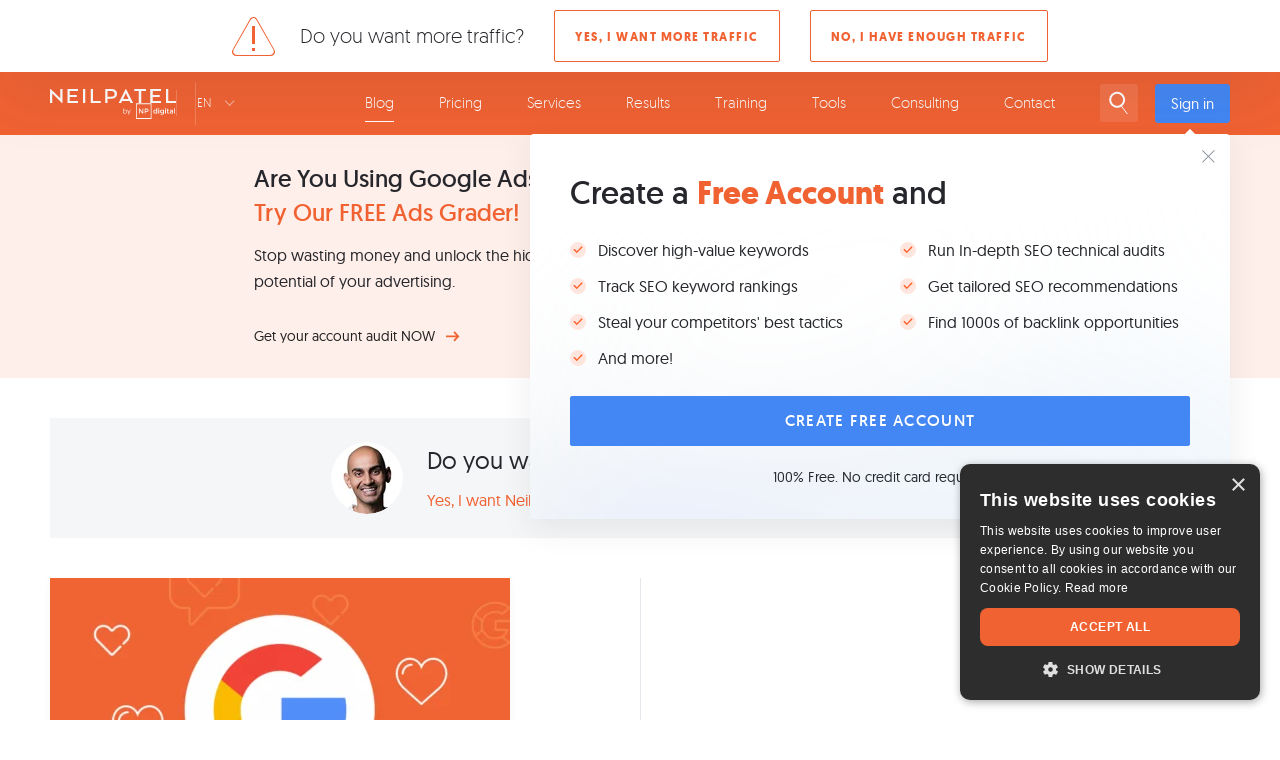

--- FILE ---
content_type: text/html; charset=UTF-8
request_url: https://neilpatel.com/blog/
body_size: 37240
content:
<!doctype html>


<html lang="en">


<head>

	<meta charset="UTF-8">
	<meta name="viewport" content="width=device-width, initial-scale=1.0">

	<meta name='robots' content='index, follow, max-image-preview:large, max-snippet:-1, max-video-preview:-1' />
<link rel="alternate" href="https://neilpatel.com/blog/" hreflang="x-default" />
<link rel="alternate" href="https://neilpatel.com/blog/" hreflang="en" />
<link rel="alternate" href="https://neilpatel.com/br/blog/" hreflang="pt-br" />
<link rel="alternate" href="https://neilpatel.com/de/blog/" hreflang="de" />
<link rel="alternate" href="https://neilpatel.com/es/blog/" hreflang="es" />
<link rel="alternate" href="https://neilpatel.com/it/blog/" hreflang="it" />
<link rel="alternate" href="https://neilpatel.com/fr/blog/" hreflang="fr" />
	<link rel="shortcut icon" href="https://neilpatel.com/favicon.ico" type="image/x-icon">

	<!-- This site is optimized with the Yoast SEO plugin v26.7 - https://yoast.com/wordpress/plugins/seo/ -->
	<title>Neil Patel&#039;s Digital Marketing Blog</title>
<link data-rocket-prefetch href="https://www.clarity.ms" rel="dns-prefetch">
<link data-rocket-prefetch href="https://www.googletagmanager.com" rel="dns-prefetch">
<link data-rocket-prefetch href="https://connect.facebook.net" rel="dns-prefetch">
<link data-rocket-prefetch href="https://cdn.cookie-script.com" rel="dns-prefetch">
<link data-rocket-prefetch href="https://t.neilpatel.com" rel="dns-prefetch">
<link data-rocket-prefetch href="https://js-na1.hs-scripts.com" rel="dns-prefetch">
<link data-rocket-prefetch href="https://cdn.subscribers.com" rel="dns-prefetch">
	<meta name="description" content="Your #1 resource for digital marketing tips, trends, and strategy to help you build a successful online business." />
	<link rel="canonical" href="https://neilpatel.com/blog/" />
	<link rel="next" href="https://neilpatel.com/blog/page/2/" />
	<meta property="og:locale" content="en_US" />
	<meta property="og:locale:alternate" content="pt_BR" />
	<meta property="og:locale:alternate" content="de_DE" />
	<meta property="og:locale:alternate" content="es_ES" />
	<meta property="og:locale:alternate" content="it_IT" />
	<meta property="og:locale:alternate" content="fr_FR" />
	<meta property="og:type" content="article" />
	<meta property="og:title" content="Neil Patel&#039;s Digital Marketing Blog" />
	<meta property="og:description" content="Your #1 resource for digital marketing tips, trends, and strategy to help you build a successful online business." />
	<meta property="og:url" content="https://neilpatel.com/blog/" />
	<meta property="og:site_name" content="Neil Patel" />
	<meta name="twitter:card" content="summary_large_image" />
	<script type="application/ld+json" class="yoast-schema-graph">{"@context":"https://schema.org","@graph":[{"@type":["WebPage","CollectionPage"],"@id":"https://neilpatel.com/blog/","url":"https://neilpatel.com/blog/","name":"Neil Patel's Digital Marketing Blog","isPartOf":{"@id":"https://neilpatel.com/#website"},"datePublished":"2020-07-19T10:03:40+00:00","dateModified":"2024-04-24T16:01:41+00:00","description":"Your #1 resource for digital marketing tips, trends, and strategy to help you build a successful online business.","inLanguage":"en"},{"@type":"WebSite","@id":"https://neilpatel.com/#website","url":"https://neilpatel.com/","name":"Neil Patel","description":"","publisher":{"@id":"https://neilpatel.com/#organization"},"potentialAction":[{"@type":"SearchAction","target":{"@type":"EntryPoint","urlTemplate":"https://neilpatel.com/?s={search_term_string}"},"query-input":{"@type":"PropertyValueSpecification","valueRequired":true,"valueName":"search_term_string"}}],"inLanguage":"en"},{"@type":"Organization","@id":"https://neilpatel.com/#organization","name":"Neil Patel","url":"https://neilpatel.com/","logo":{"@type":"ImageObject","inLanguage":"en","@id":"https://neilpatel.com/#/schema/logo/image/","url":"https://neilpatel.com/wp-content/uploads/2022/07/neilpatel.png","contentUrl":"https://neilpatel.com/wp-content/uploads/2022/07/neilpatel.png","width":570,"height":63,"caption":"Neil Patel"},"image":{"@id":"https://neilpatel.com/#/schema/logo/image/"}}]}</script>
	<!-- / Yoast SEO plugin. -->


<link rel='dns-prefetch' href='//cdn.mida.so' />
<link rel='dns-prefetch' href='//www.googletagmanager.com' />
<link rel='dns-prefetch' href='//pagead2.googlesyndication.com' />
<link rel='dns-prefetch' href='//www.google-analytics.com' />

<!-- template: page_blog-en -->

<style type="text/css">@charset "UTF-8";ul{box-sizing:border-box}:root{--wp--preset--font-size--normal:16px;--wp--preset--font-size--huge:42px}a,article,body,div,form,h2,header,html,iframe,img,label,li,nav,p,span,ul{border:0;font-size:100%;font:inherit;margin:0;padding:0;vertical-align:baseline}article,header,nav{display:block}body{line-height:1}ul{list-style:none}html{box-sizing:border-box}*,:after,:before{box-sizing:inherit}:active,:focus{outline:0}:root{--c-black-h:223;--c-black-s:8%;--c-black-l:16%;--c-black:hsl(var(--c-black-h),var(--c-black-s),var(--c-black-l));--c-red-h:15;--c-red-s:87%;--c-red-l:57%;--c-red:hsl(var(--c-red-h),var(--c-red-s),var(--c-red-l));--c-blue-h:217;--c-blue-s:89%;--c-blue-l:61%;--c-blue:hsl(var(--c-blue-h),var(--c-blue-s),var(--c-blue-l));--c-gray-2-l:69%;--c-gray-2:hsl(0,0%,var(--c-gray-2-l));--c-gray-5-l:64%;--c-gray-5:hsl(0,0%,var(--c-gray-5-l));--c-gray-6-l:50%;--c-gray-6:hsl(0,0%,var(--c-gray-6-l));--c-gray-7-l:56%;--c-gray-7:hsl(0,0%,var(--c-gray-7-l))}html{background:#fff}body{background:#fff;color:var(--c-black)}a{color:var(--c-red);text-decoration:none}img{display:block;height:auto;max-width:100%}.inner{margin:0 auto;max-width:1200px;padding:0 10px}body,input,select{font:300 18px/1.6666666667 geo-wf,Helvetica,Arial}@media (min-width:1200px){.nl{display:block}}.red{color:var(--c-red)!important}.regular{font-weight:400!important}.book{font-weight:500!important}.size-14{font-size:14px}.size-14{line-height:1.6666666667}.size-16{font-size:16px}.size-16{line-height:1.6666666667}.size-24{font-size:18px;line-height:1.6666666667}@media (min-width:768px){.size-24{font-size:24px;line-height:1.4166666667}}.size-40{font-size:24px;line-height:1.4166666667}@media (min-width:480px){.size-40{font-size:31px;line-height:1.5}}@media (min-width:768px){.size-40{font-size:40px;line-height:1.5}}.btn,.btn-wrap a{border:1px solid;border-radius:2px;display:inline-block;font-size:12px;font-weight:700;letter-spacing:.126em;line-height:1.5em;padding:21px 10px 19px;text-align:center;text-transform:uppercase;white-space:normal;width:100%}@media (min-width:480px){.btn,.btn-wrap a{min-width:140px;padding-left:20px;padding-right:20px;width:auto}}.btn-s{padding-bottom:14px;padding-top:16px}.btn-rwr{background-color:#fff;border-color:var(--c-red);color:var(--c-red)}input,select{border:0;border-radius:2px;color:#707378;font-size:15px;padding:0 20px 0 30px}input{font-weight:400;padding-right:30px}@media (max-width:767px){input{padding-left:0;padding-right:0}}input[type=submit]{letter-spacing:.126em}.form{margin:auto}.form input{height:60px;width:100%}@media (max-width:767px){.form input{padding:0 30px}}#topbar{background:#fff;box-shadow:0 29px 60px 0 rgba(54,57,73,.09);left:0;padding:10px 0;position:relative;text-align:center;top:0;width:100%;z-index:10}@media (min-width:480px){#topbar .inner{align-items:center;display:flex;justify-content:center}}#topbar .title{font-size:14px;line-height:1.6666666667;margin-bottom:10px}@media (min-width:480px){#topbar .title{margin-bottom:0}}@media (min-width:768px){#topbar .title{font-size:20px;line-height:1.8}}#topbar.webinar .svg{display:none}@media (min-width:480px){#topbar.webinar .svg{display:block;flex-shrink:0;margin-right:25px}}@media (min-width:480px){#topbar.webinar .title{margin-right:30px}}#topbar.webinar .btn-wrap{display:flex}#topbar.webinar .btn-s{align-items:center;display:flex;font-size:10px;justify-content:center;line-height:1.6666666667;padding-bottom:10px;padding-top:12px}@media (min-width:480px){#topbar.webinar .btn-s{font-size:12px;line-height:1.6666666667;padding-bottom:14px;padding-top:16px}}#topbar.webinar .btn-s:first-child{margin-right:5px}@media (min-width:768px){#topbar.webinar .btn-s:first-child{margin-right:25px}}#topbar.webinar .btn-s:nth-child(2){margin-left:5px}.site-menu .menu-services,.site-menu .v-sticky{display:none}.site-logo{align-items:center;display:flex;gap:19px;justify-content:center}.site-logo .logos{align-items:flex-end;display:flex;flex-direction:column;gap:10px;padding:6px 0 7px;position:relative}.site-logo .logos:after{background:#f4815b;content:"";height:100%;position:absolute;right:-20px;top:0;width:1px}.site-logo .url{display:block;height:16.6209544707px;width:150px}.site-header .site-logo .url{height:13.9616017553px;width:126px}.site-header .site-logo .url .svg{position:relative;top:-3px}.site-logo .url-npd{display:block;height:15.7090909091px;width:54px}.site-logo .url-npd .svg{position:relative;top:-1px}.site-logo .menu-item{font-size:12px;line-height:1.6666666667;position:relative}.site-logo .sub-menu-f{left:auto;right:0}@media (min-width:480px){.site-logo .sub-menu-f{left:21px;right:auto}}.site-logo .lang{display:block;padding:3px 23px 3px 21px;position:relative}.site-logo .lang:after,.site-logo .lang:before{content:"";position:absolute}.site-logo .lang:before{background:#f4815b;height:100%;left:0;top:0;width:1px}.site-logo .lang:after{border-bottom:1px solid #fff;border-right:1px solid #fff;height:7px;margin-top:-5px;opacity:.5;right:2px;top:50%;transform:rotate(45deg);transform-origin:66% 66%;width:7px}.site-menu{align-items:center;display:flex;flex-flow:wrap;justify-content:flex-end}.site-menu .menu-item{margin:0 0 0 25px;position:relative}@media (min-width:1200px){.site-menu .menu-item{margin-left:45px}}.site-menu .menu-item a{border-bottom:1px solid var(--c-red);display:inline-block;padding-bottom:6px;padding-top:6px}.site-menu .menu-item-active a{border-bottom:1px solid #fff}.site-menu .btn-blue a{background:var(--c-blue);border:1px solid var(--c-blue);border-radius:3px;color:#fff;font-weight:400;padding-left:15px;padding-right:15px}.site-menu .sign-in-ubersuggest{margin-left:17px;position:relative}.sub-menu-f{background-color:#fff;border-radius:2px;box-shadow:0 20px 29px 0 rgba(207,67,20,.5);font-weight:400;left:0;min-width:145px;opacity:0;padding:20px 0;position:absolute;top:calc(100% - 1px);visibility:hidden;z-index:11}.sub-menu-f .menu-item{font-size:12px;line-height:1.6666666667;margin:0}.sub-menu-f .menu-item a{border:0;color:var(--c-black);display:block;padding:5px 30px;white-space:nowrap}.sub-menu-f .menu-item-active a{color:var(--c-gray-2)}.nav-wrap{font-size:15px;line-height:1.6666666667;padding:10px 0}.nav-wrap.site-header>.inner{align-items:center;display:flex;justify-content:space-between}.nav-wrap .site-nav{display:none}@media (min-width:768px){.nav-wrap .site-nav{display:block}}.nav-wrap .toggle{border-top:3px solid #fff;display:inline-block;height:21px;margin:2px 0 3px;position:relative;text-indent:-300vw;width:28px}.nav-wrap .toggle:after,.nav-wrap .toggle:before{background:#fff;content:"";display:block;height:3px;left:0;position:absolute;width:100%}.nav-wrap .toggle:before{top:6px}.nav-wrap .toggle:after{bottom:0}@media (min-width:768px){.nav-wrap .toggle{display:none}}.nav-toggle{display:none}.site-header{background:var(--c-red);color:#fff}.site-footer a,.site-header a{color:#fff;text-decoration:none}.site-footer .site-menu>.menu-item{display:none;margin-left:0}@media (min-width:480px){.site-footer .site-menu>.menu-item{margin-left:25px}}@media (min-width:768px){.site-footer .site-menu>.menu-item{display:block}}@media (min-width:1200px){.site-footer .site-menu>.menu-item{margin-left:50px}}.site-footer .site-menu a{padding-bottom:4px;padding-top:4px}.site-footer .site-menu .hide-f{display:none!important}.site-footer .site-menu .btn-blue a{padding-left:10px;padding-right:10px}.site-footer .sub-menu-f{bottom:100%;top:auto}.site-header .site-menu>.v-sticky{display:none}.site-header .menu-btn{background-position:50%;background-repeat:no-repeat;display:block;min-width:45px;position:relative}.site-header .menu-btn:before{background:50% no-repeat;content:"";display:block;height:24px;margin:0 auto;width:24px}.site-header .menu-btn-menu:before{width:21px}.site-header .menu-btn-title{display:block;font-size:8px;line-height:1.5em;margin:5px 0 0;text-align:center;text-transform:uppercase}.site-menu .menu-services{background:#fff;box-shadow:0 30px 40px rgba(0,0,0,.3);color:var(--c-black);display:none;font-size:14px;font-weight:400;left:0;line-height:1.4em;margin:18px 0 0;position:absolute;width:100%;z-index:11}.site-menu .menu-services a{border:0;color:var(--c-red);padding:0}.site-menu .menu-services .header{font-size:16px;line-height:1.2em;padding:15px 0}@media (min-width:1200px){.site-menu .menu-services .header{font-size:18px;line-height:1.2em}}.site-menu .menu-services .header .inner{align-items:center;display:flex;gap:25px;justify-content:flex-start}@media (min-width:1200px){.site-menu .menu-services .header .inner{gap:100px}}.site-menu .menu-services .header .inner>.title{font-weight:300}.site-menu .menu-services .header .inner>.title .company{font-weight:500;text-transform:uppercase}.site-menu .menu-services .header .list-section{display:flex;font-weight:500;gap:7%;justify-content:flex-end;width:100%}@media (min-width:1200px){.site-menu .menu-services .header .list-section{gap:35px;justify-content:space-between}}.site-menu .menu-services .header .section{align-items:center;display:flex;flex-direction:column;gap:5px;justify-content:space-between}@media (min-width:1200px){.site-menu .menu-services .header .section{flex-direction:row;gap:10px}}.site-menu .menu-services .header .section.active{color:var(--c-red);text-decoration:underline}.site-menu .menu-services .header .section .title{display:block}.site-menu .menu-services .header .section.active{position:relative}.site-menu .menu-services .header .section.active:after{background:#f9fafa;border-left:1px solid #e7e7e7;border-top:1px solid #e7e7e7;content:"";display:block;height:16px;left:50%;margin-left:-8px;position:absolute;top:calc(100% + 8px);transform:rotate(45deg);transform-origin:center center;width:16px}.site-menu .menu-services .content{background:linear-gradient(180deg,#f5f6f7,rgba(245,246,247,0) 20.83%)}.site-menu .menu-services .content .inner{border-top:1px solid #e7e7e7;padding-bottom:30px;padding-top:30px}.site-menu .menu-services .content .section{align-items:flex-start;display:none;gap:25px;justify-content:flex-start}@media (min-width:1200px){.site-menu .menu-services .content .section{gap:50px}}.site-menu .menu-services .content .section.active{display:flex}.site-menu .menu-services .content .text{flex-shrink:0;max-width:30%}@media (min-width:1200px){.site-menu .menu-services .content .text{max-width:365px}}.site-menu .menu-services .content .text p{margin-bottom:1.4em}.site-menu .menu-services .content .text p:last-child{margin-bottom:0}.site-menu .menu-services .content .text .more{font-size:16px;line-height:1.4em}.site-menu .menu-services .content .links{font-size:13px;line-height:1.2em}.site-menu .menu-services .content .links>.title{font-size:12px;line-height:1.2em;margin-bottom:20px;text-transform:uppercase}.site-menu .menu-services .content .links .list{-moz-column-gap:10px;column-gap:10px;display:flex;flex-wrap:wrap}@media (min-width:1200px){.site-menu .menu-services .content .links .list{-moz-column-gap:15px;column-gap:15px}}.site-menu .menu-services .content .links .list .title{display:block;font-size:15px;font-weight:500;line-height:1.2em;margin-bottom:6px}@media (min-width:1200px){.site-menu .menu-services .content .links .list .title{font-size:16px;line-height:1.2em}}.site-menu .menu-services .content .links .list .title:last-child{margin-bottom:0}.site-menu .menu-services .content .links .item{width:calc(50% - 10px)}.site-menu .menu-services .content .links .item:nth-child(-n+2) a{border-top:0;padding-top:0}.site-menu .menu-services .content .links .item:nth-child(-n+2) a:before{top:4px}@media (min-width:1200px){.site-menu .menu-services .content .links .item{width:calc(33.33333% - 10px)}.site-menu .menu-services .content .links .item:nth-child(-n+3) a{border-top:0;padding-top:0}.site-menu .menu-services .content .links .item:nth-child(-n+3) a:before{top:4px}}.site-menu .menu-services .content .links a{border-top:1px solid #e7e7e7;color:#939395;display:block;padding:24px 0 24px 14px;position:relative}.site-menu .menu-services .content .links a:before{background:url(https://neilpatel.com/wp-content/themes/neilpatel/images/menu/arrow-r.svg) 50% no-repeat;content:"";display:block;height:10px;left:0;position:absolute;top:28px;width:8px}.site-menu .menu-services .content .links a .title{color:#26282c}.site-menu .btn-search{display:none;position:static}@media (min-width:768px){.site-menu .btn-search{display:block}}.site-menu .btn-search a{background:hsla(0,0%,100%,.1);border-radius:3px;display:block;padding-left:8px;padding-right:8px}.site-menu .btn-search svg{display:block;margin:1px auto}.site-menu .menu-search{background:#fff;box-shadow:0 30px 40px rgba(0,0,0,.3);color:var(--c-black);display:none;font-size:14px;font-weight:400;left:0;line-height:1.4em;margin:18px 0 0;padding:15px 0;position:absolute;width:100%;z-index:11}.site-menu .menu-search .form .fields{display:flex;justify-content:space-between}.site-menu .menu-search .form .field{border-radius:0;height:auto!important}.site-menu .menu-search .form .field-text{background:#fff;border:1px solid #d4d4d5!important;border-right:none!important;color:var(--c-black);padding:8px 12px}.site-menu .menu-search .form .field-text::-moz-placeholder{color:#939395}.site-menu .menu-search .form .field-search{background:var(--c-red);border:1px solid var(--c-red);color:#fff;font-size:14px;letter-spacing:.075em;max-width:120px;text-transform:uppercase}.nice-select{background:0 0;border:0;display:inline-block;margin:0;padding:0;position:relative;text-transform:lowercase;width:100%}select.nice-select{display:none}#article{padding-top:40px}@media (min-width:768px){#article{padding-top:80px}}.lang-en #article{padding-top:25px}@media (min-width:768px){.lang-en #article{padding-top:40px}}.lang-en .page-blog-cats{font-weight:400;margin-bottom:40px;padding-bottom:0;text-align:left}.lang-en .page-blog-cats .box{align-items:center;background:#f4f6f8;display:flex;justify-content:center;padding:10px;position:relative}@media (min-width:768px){.lang-en .page-blog-cats .box{padding:24px;position:static}}.lang-en .page-blog-cats .img-w{margin:0 24px 0 0}.lang-en .page-blog-cats .img-w .img{border-radius:50%;max-width:none;width:72px}.lang-en .page-blog-cats .question .title{display:block;font-weight:400;margin-bottom:10px;padding:0}.lang-en .page-blog-cats .question .options{display:flex}.lang-en .page-blog-cats .question .options .no,.lang-en .page-blog-cats .question .options .yes{display:inline-block}.lang-en .page-blog-cats .question .options .no{margin:0 0 0 24px;padding:0 0 0 25px;position:relative}.lang-en .page-blog-cats .question .options .no:before{background:#979797;content:"";display:block;height:16px;left:0;margin-top:-8px;position:absolute;top:50%;width:1px}.lang-en .page-blog-cats .categories .size-40{font-size:18px;line-height:1.6666666667;line-height:1.3333333333}@media (min-width:768px){.lang-en .page-blog-cats .categories .size-40{font-size:24px;line-height:1.4166666667}}.lang-en .page-blog-cats .categories{display:none}.lang-en .page-blog-cats .categories>.title{display:block;padding:0}.lang-en .page-blog-cats .categories .options .title{margin-right:.35em;padding:0;vertical-align:middle}@media (min-width:768px){.lang-en .page-blog-cats .categories .options .title{margin-right:10px}}.lang-en .page-blog-cats .categories .form{margin-left:0;vertical-align:middle}.page-blog-cta{background:#ffefea;margin:-25px 0 40px;padding:20px 0 10px}@media (min-width:768px){.page-blog-cta{margin:-40px 0 40px;padding:0}}.page-blog-cta .inner{align-items:center;display:flex;flex-direction:column;gap:10px;justify-content:center}@media (min-width:768px){.page-blog-cta .inner{flex-direction:row;gap:37px}}.page-blog-cta .url{color:inherit;text-decoration:none}.page-blog-cta .title{margin-bottom:.5em}.page-blog-cta .description{margin-bottom:1.625em}@media (min-width:768px){.page-blog-cta .text{max-width:330px;padding:20px 0}}.page-blog-cta .text-url{color:#202020;display:inline-block;padding:0 25px 0 0;position:relative}.page-blog-cta .text-url:after{background:url(https://neilpatel.com/wp-content/themes/neilpatel/images/arr.svg) 50% no-repeat;content:"";display:block;height:100%;position:absolute;right:0;top:0;width:14px}@media (min-width:768px){.page-blog-cta .wrap-img{padding:2px 0 5px}}.page-blog-cats{font-weight:300;padding-bottom:50px;text-align:center}@media (min-width:768px){.page-blog-cats{padding-bottom:90px}}.page-blog-cats .inner{position:relative}@media (min-width:768px){.page-blog-cats .inner{position:static}}.page-blog-cats .title{display:block}@media (min-width:768px){.page-blog-cats .title{display:inline-block;margin-bottom:0;padding:10px 0;vertical-align:middle}}.page-blog-cats .form{display:inline-block;margin-left:.35em;vertical-align:middle}.page-blog-list{padding-bottom:75px}.page-blog-list .list{align-items:center;display:flex;flex-direction:column;position:relative}@media (min-width:768px){.page-blog-list .list:after{background:#e4e8ed;content:"";display:block;height:100%;left:50%;margin-left:-.5px;position:absolute;right:inherit;top:0;width:1px}}.page-blog-list .hentry{box-shadow:0 3px 8px 0 rgba(54,57,73,.05);margin-bottom:50px;max-width:460px;padding:0 0 5px}.page-blog-list .hentry:last-child{margin-bottom:0}@media (min-width:768px){.page-blog-list .hentry{margin-bottom:0;width:38.9830508475%}.page-blog-list .hentry:nth-of-type(odd){margin-right:61.0169491525%}.page-blog-list .hentry:nth-of-type(2n){margin-left:61.0169491525%;margin-top:-230px}}.page-blog-list .hentry a{color:inherit;text-decoration:none}.page-blog-list .title{font-weight:600;padding:15px 10px}@media (min-width:768px){.page-blog-list .title{padding:33px 30px 25px}}:root{--uacf7-global-color-primary:#382673;--uacf7-global-text-color-secondary:#383c41;--uacf7-global-placeholder-color:#606266;--uacf7-global-border-color:#e4e9f8;--uacf7-global-button-color:var(--uacf7-global-color-primary);--uacf7-border-radius:5px;--uacf7-white-color:#fff}input[type=text]:visited,select:visited{border-color:var(--uacf7-global-button-color)!important}#topbar{background:#fff;box-shadow:0 29px 60px 0 rgba(54,57,73,.09);left:0;padding:10px 0;position:relative;text-align:center;top:0;width:100%;z-index:10}@media (min-width:480px){#topbar .inner{align-items:center;display:flex;justify-content:center}}#topbar .title{font-size:14px;line-height:1.6666666667;margin-bottom:10px}#topbar .title:last-child{margin-bottom:0}@media (min-width:480px){#topbar .title{margin-bottom:0}}@media (min-width:768px){#topbar .title{font-size:20px;line-height:1.8}}@media (min-width:480px){#topbar.form .inner{align-items:flex-start}#topbar.form .title{margin-top:.25em}}#topbar .form-tool{max-width:500px}@media (min-width:480px){#topbar .form-tool{margin-left:20px}}#topbar .form-tool .fields{border:0;gap:0;padding:0}#topbar .form-tool .field{border-radius:2px;padding-left:15px;padding-right:15px}#topbar .form-tool .p-url .field{background:#fbfcfd;border:1px solid #e4e8ed;color:#707378}@media (min-width:480px){#topbar .form-tool .p-url .field{border-bottom-right-radius:0;border-right:0;border-top-right-radius:0}}#topbar .form-tool .p-url .field::-moz-placeholder{color:#707378;opacity:1}#topbar .form-tool .p-url .field::placeholder{color:#707378;opacity:1}#topbar .form-tool .p-url .field:focus::-moz-placeholder{opacity:.5}#topbar .form-tool .p-url .field:focus::placeholder{opacity:.5}#topbar .form-tool .p-submit .field{background:#fff;border:1px solid var(--c-red);color:var(--c-red)}@media (min-width:768px){#topbar .form-tool .p-submit .field{border-bottom-left-radius:0;border-top-left-radius:0;min-width:140px}}#topbar .form-tool .p-submit .field:hover{background:var(--c-red);color:#fff;opacity:1}#topbar.webinar .svg{display:none}@media (min-width:480px){#topbar.webinar .svg{display:block;flex-shrink:0;margin-right:25px}}#topbar.webinar .title:last-child{margin-right:0}@media (min-width:480px){#topbar.webinar .title{margin-right:30px}}#topbar.webinar .btn-wrap{display:flex}#topbar.webinar .btn-s{align-items:center;display:flex;font-size:10px;justify-content:center;line-height:1.6666666667;padding-bottom:10px;padding-top:12px}@media (min-width:480px){#topbar.webinar .btn-s{font-size:12px;line-height:1.6666666667;padding-bottom:14px;padding-top:16px}}#topbar.webinar .btn-s:first-child{margin-right:5px}@media (min-width:768px){#topbar.webinar .btn-s:first-child{margin-right:25px}}#topbar.webinar .btn-s:nth-child(2){margin-left:5px}.site-menu .menu-services,.site-menu .v-sticky{display:none}</style>
<style id='wp-img-auto-sizes-contain-inline-css' type='text/css'>
img:is([sizes=auto i],[sizes^="auto," i]){contain-intrinsic-size:3000px 1500px}
/*# sourceURL=wp-img-auto-sizes-contain-inline-css */
</style>
<style id='wp-block-library-inline-css' type='text/css'>
:root{--wp-block-synced-color:#7a00df;--wp-block-synced-color--rgb:122,0,223;--wp-bound-block-color:var(--wp-block-synced-color);--wp-editor-canvas-background:#ddd;--wp-admin-theme-color:#007cba;--wp-admin-theme-color--rgb:0,124,186;--wp-admin-theme-color-darker-10:#006ba1;--wp-admin-theme-color-darker-10--rgb:0,107,160.5;--wp-admin-theme-color-darker-20:#005a87;--wp-admin-theme-color-darker-20--rgb:0,90,135;--wp-admin-border-width-focus:2px}@media (min-resolution:192dpi){:root{--wp-admin-border-width-focus:1.5px}}.wp-element-button{cursor:pointer}:root .has-very-light-gray-background-color{background-color:#eee}:root .has-very-dark-gray-background-color{background-color:#313131}:root .has-very-light-gray-color{color:#eee}:root .has-very-dark-gray-color{color:#313131}:root .has-vivid-green-cyan-to-vivid-cyan-blue-gradient-background{background:linear-gradient(135deg,#00d084,#0693e3)}:root .has-purple-crush-gradient-background{background:linear-gradient(135deg,#34e2e4,#4721fb 50%,#ab1dfe)}:root .has-hazy-dawn-gradient-background{background:linear-gradient(135deg,#faaca8,#dad0ec)}:root .has-subdued-olive-gradient-background{background:linear-gradient(135deg,#fafae1,#67a671)}:root .has-atomic-cream-gradient-background{background:linear-gradient(135deg,#fdd79a,#004a59)}:root .has-nightshade-gradient-background{background:linear-gradient(135deg,#330968,#31cdcf)}:root .has-midnight-gradient-background{background:linear-gradient(135deg,#020381,#2874fc)}:root{--wp--preset--font-size--normal:16px;--wp--preset--font-size--huge:42px}.has-regular-font-size{font-size:1em}.has-larger-font-size{font-size:2.625em}.has-normal-font-size{font-size:var(--wp--preset--font-size--normal)}.has-huge-font-size{font-size:var(--wp--preset--font-size--huge)}.has-text-align-center{text-align:center}.has-text-align-left{text-align:left}.has-text-align-right{text-align:right}.has-fit-text{white-space:nowrap!important}#end-resizable-editor-section{display:none}.aligncenter{clear:both}.items-justified-left{justify-content:flex-start}.items-justified-center{justify-content:center}.items-justified-right{justify-content:flex-end}.items-justified-space-between{justify-content:space-between}.screen-reader-text{border:0;clip-path:inset(50%);height:1px;margin:-1px;overflow:hidden;padding:0;position:absolute;width:1px;word-wrap:normal!important}.screen-reader-text:focus{background-color:#ddd;clip-path:none;color:#444;display:block;font-size:1em;height:auto;left:5px;line-height:normal;padding:15px 23px 14px;text-decoration:none;top:5px;width:auto;z-index:100000}html :where(.has-border-color){border-style:solid}html :where([style*=border-top-color]){border-top-style:solid}html :where([style*=border-right-color]){border-right-style:solid}html :where([style*=border-bottom-color]){border-bottom-style:solid}html :where([style*=border-left-color]){border-left-style:solid}html :where([style*=border-width]){border-style:solid}html :where([style*=border-top-width]){border-top-style:solid}html :where([style*=border-right-width]){border-right-style:solid}html :where([style*=border-bottom-width]){border-bottom-style:solid}html :where([style*=border-left-width]){border-left-style:solid}html :where(img[class*=wp-image-]){height:auto;max-width:100%}:where(figure){margin:0 0 1em}html :where(.is-position-sticky){--wp-admin--admin-bar--position-offset:var(--wp-admin--admin-bar--height,0px)}@media screen and (max-width:600px){html :where(.is-position-sticky){--wp-admin--admin-bar--position-offset:0px}}

/*# sourceURL=wp-block-library-inline-css */
</style><style id='global-styles-inline-css' type='text/css'>
:root{--wp--preset--aspect-ratio--square: 1;--wp--preset--aspect-ratio--4-3: 4/3;--wp--preset--aspect-ratio--3-4: 3/4;--wp--preset--aspect-ratio--3-2: 3/2;--wp--preset--aspect-ratio--2-3: 2/3;--wp--preset--aspect-ratio--16-9: 16/9;--wp--preset--aspect-ratio--9-16: 9/16;--wp--preset--color--black: #000000;--wp--preset--color--cyan-bluish-gray: #abb8c3;--wp--preset--color--white: #ffffff;--wp--preset--color--pale-pink: #f78da7;--wp--preset--color--vivid-red: #cf2e2e;--wp--preset--color--luminous-vivid-orange: #ff6900;--wp--preset--color--luminous-vivid-amber: #fcb900;--wp--preset--color--light-green-cyan: #7bdcb5;--wp--preset--color--vivid-green-cyan: #00d084;--wp--preset--color--pale-cyan-blue: #8ed1fc;--wp--preset--color--vivid-cyan-blue: #0693e3;--wp--preset--color--vivid-purple: #9b51e0;--wp--preset--gradient--vivid-cyan-blue-to-vivid-purple: linear-gradient(135deg,rgb(6,147,227) 0%,rgb(155,81,224) 100%);--wp--preset--gradient--light-green-cyan-to-vivid-green-cyan: linear-gradient(135deg,rgb(122,220,180) 0%,rgb(0,208,130) 100%);--wp--preset--gradient--luminous-vivid-amber-to-luminous-vivid-orange: linear-gradient(135deg,rgb(252,185,0) 0%,rgb(255,105,0) 100%);--wp--preset--gradient--luminous-vivid-orange-to-vivid-red: linear-gradient(135deg,rgb(255,105,0) 0%,rgb(207,46,46) 100%);--wp--preset--gradient--very-light-gray-to-cyan-bluish-gray: linear-gradient(135deg,rgb(238,238,238) 0%,rgb(169,184,195) 100%);--wp--preset--gradient--cool-to-warm-spectrum: linear-gradient(135deg,rgb(74,234,220) 0%,rgb(151,120,209) 20%,rgb(207,42,186) 40%,rgb(238,44,130) 60%,rgb(251,105,98) 80%,rgb(254,248,76) 100%);--wp--preset--gradient--blush-light-purple: linear-gradient(135deg,rgb(255,206,236) 0%,rgb(152,150,240) 100%);--wp--preset--gradient--blush-bordeaux: linear-gradient(135deg,rgb(254,205,165) 0%,rgb(254,45,45) 50%,rgb(107,0,62) 100%);--wp--preset--gradient--luminous-dusk: linear-gradient(135deg,rgb(255,203,112) 0%,rgb(199,81,192) 50%,rgb(65,88,208) 100%);--wp--preset--gradient--pale-ocean: linear-gradient(135deg,rgb(255,245,203) 0%,rgb(182,227,212) 50%,rgb(51,167,181) 100%);--wp--preset--gradient--electric-grass: linear-gradient(135deg,rgb(202,248,128) 0%,rgb(113,206,126) 100%);--wp--preset--gradient--midnight: linear-gradient(135deg,rgb(2,3,129) 0%,rgb(40,116,252) 100%);--wp--preset--font-size--small: 13px;--wp--preset--font-size--medium: 20px;--wp--preset--font-size--large: 36px;--wp--preset--font-size--x-large: 42px;--wp--preset--spacing--20: 0.44rem;--wp--preset--spacing--30: 0.67rem;--wp--preset--spacing--40: 1rem;--wp--preset--spacing--50: 1.5rem;--wp--preset--spacing--60: 2.25rem;--wp--preset--spacing--70: 3.38rem;--wp--preset--spacing--80: 5.06rem;--wp--preset--shadow--natural: 6px 6px 9px rgba(0, 0, 0, 0.2);--wp--preset--shadow--deep: 12px 12px 50px rgba(0, 0, 0, 0.4);--wp--preset--shadow--sharp: 6px 6px 0px rgba(0, 0, 0, 0.2);--wp--preset--shadow--outlined: 6px 6px 0px -3px rgb(255, 255, 255), 6px 6px rgb(0, 0, 0);--wp--preset--shadow--crisp: 6px 6px 0px rgb(0, 0, 0);}:where(.is-layout-flex){gap: 0.5em;}:where(.is-layout-grid){gap: 0.5em;}body .is-layout-flex{display: flex;}.is-layout-flex{flex-wrap: wrap;align-items: center;}.is-layout-flex > :is(*, div){margin: 0;}body .is-layout-grid{display: grid;}.is-layout-grid > :is(*, div){margin: 0;}:where(.wp-block-columns.is-layout-flex){gap: 2em;}:where(.wp-block-columns.is-layout-grid){gap: 2em;}:where(.wp-block-post-template.is-layout-flex){gap: 1.25em;}:where(.wp-block-post-template.is-layout-grid){gap: 1.25em;}.has-black-color{color: var(--wp--preset--color--black) !important;}.has-cyan-bluish-gray-color{color: var(--wp--preset--color--cyan-bluish-gray) !important;}.has-white-color{color: var(--wp--preset--color--white) !important;}.has-pale-pink-color{color: var(--wp--preset--color--pale-pink) !important;}.has-vivid-red-color{color: var(--wp--preset--color--vivid-red) !important;}.has-luminous-vivid-orange-color{color: var(--wp--preset--color--luminous-vivid-orange) !important;}.has-luminous-vivid-amber-color{color: var(--wp--preset--color--luminous-vivid-amber) !important;}.has-light-green-cyan-color{color: var(--wp--preset--color--light-green-cyan) !important;}.has-vivid-green-cyan-color{color: var(--wp--preset--color--vivid-green-cyan) !important;}.has-pale-cyan-blue-color{color: var(--wp--preset--color--pale-cyan-blue) !important;}.has-vivid-cyan-blue-color{color: var(--wp--preset--color--vivid-cyan-blue) !important;}.has-vivid-purple-color{color: var(--wp--preset--color--vivid-purple) !important;}.has-black-background-color{background-color: var(--wp--preset--color--black) !important;}.has-cyan-bluish-gray-background-color{background-color: var(--wp--preset--color--cyan-bluish-gray) !important;}.has-white-background-color{background-color: var(--wp--preset--color--white) !important;}.has-pale-pink-background-color{background-color: var(--wp--preset--color--pale-pink) !important;}.has-vivid-red-background-color{background-color: var(--wp--preset--color--vivid-red) !important;}.has-luminous-vivid-orange-background-color{background-color: var(--wp--preset--color--luminous-vivid-orange) !important;}.has-luminous-vivid-amber-background-color{background-color: var(--wp--preset--color--luminous-vivid-amber) !important;}.has-light-green-cyan-background-color{background-color: var(--wp--preset--color--light-green-cyan) !important;}.has-vivid-green-cyan-background-color{background-color: var(--wp--preset--color--vivid-green-cyan) !important;}.has-pale-cyan-blue-background-color{background-color: var(--wp--preset--color--pale-cyan-blue) !important;}.has-vivid-cyan-blue-background-color{background-color: var(--wp--preset--color--vivid-cyan-blue) !important;}.has-vivid-purple-background-color{background-color: var(--wp--preset--color--vivid-purple) !important;}.has-black-border-color{border-color: var(--wp--preset--color--black) !important;}.has-cyan-bluish-gray-border-color{border-color: var(--wp--preset--color--cyan-bluish-gray) !important;}.has-white-border-color{border-color: var(--wp--preset--color--white) !important;}.has-pale-pink-border-color{border-color: var(--wp--preset--color--pale-pink) !important;}.has-vivid-red-border-color{border-color: var(--wp--preset--color--vivid-red) !important;}.has-luminous-vivid-orange-border-color{border-color: var(--wp--preset--color--luminous-vivid-orange) !important;}.has-luminous-vivid-amber-border-color{border-color: var(--wp--preset--color--luminous-vivid-amber) !important;}.has-light-green-cyan-border-color{border-color: var(--wp--preset--color--light-green-cyan) !important;}.has-vivid-green-cyan-border-color{border-color: var(--wp--preset--color--vivid-green-cyan) !important;}.has-pale-cyan-blue-border-color{border-color: var(--wp--preset--color--pale-cyan-blue) !important;}.has-vivid-cyan-blue-border-color{border-color: var(--wp--preset--color--vivid-cyan-blue) !important;}.has-vivid-purple-border-color{border-color: var(--wp--preset--color--vivid-purple) !important;}.has-vivid-cyan-blue-to-vivid-purple-gradient-background{background: var(--wp--preset--gradient--vivid-cyan-blue-to-vivid-purple) !important;}.has-light-green-cyan-to-vivid-green-cyan-gradient-background{background: var(--wp--preset--gradient--light-green-cyan-to-vivid-green-cyan) !important;}.has-luminous-vivid-amber-to-luminous-vivid-orange-gradient-background{background: var(--wp--preset--gradient--luminous-vivid-amber-to-luminous-vivid-orange) !important;}.has-luminous-vivid-orange-to-vivid-red-gradient-background{background: var(--wp--preset--gradient--luminous-vivid-orange-to-vivid-red) !important;}.has-very-light-gray-to-cyan-bluish-gray-gradient-background{background: var(--wp--preset--gradient--very-light-gray-to-cyan-bluish-gray) !important;}.has-cool-to-warm-spectrum-gradient-background{background: var(--wp--preset--gradient--cool-to-warm-spectrum) !important;}.has-blush-light-purple-gradient-background{background: var(--wp--preset--gradient--blush-light-purple) !important;}.has-blush-bordeaux-gradient-background{background: var(--wp--preset--gradient--blush-bordeaux) !important;}.has-luminous-dusk-gradient-background{background: var(--wp--preset--gradient--luminous-dusk) !important;}.has-pale-ocean-gradient-background{background: var(--wp--preset--gradient--pale-ocean) !important;}.has-electric-grass-gradient-background{background: var(--wp--preset--gradient--electric-grass) !important;}.has-midnight-gradient-background{background: var(--wp--preset--gradient--midnight) !important;}.has-small-font-size{font-size: var(--wp--preset--font-size--small) !important;}.has-medium-font-size{font-size: var(--wp--preset--font-size--medium) !important;}.has-large-font-size{font-size: var(--wp--preset--font-size--large) !important;}.has-x-large-font-size{font-size: var(--wp--preset--font-size--x-large) !important;}
/*# sourceURL=global-styles-inline-css */
</style>

<link rel="preload" id="npd-hubspot-email-resubscription-css" href="https://neilpatel.com/wp-content/plugins/npd-hubspot-email-resubscription//css/resubscription-popup.css?ver=2025.06.02.1" as="style" media="all" onload="this.onload=null;this.rel='stylesheet'">
<link rel="preload" id="neilpatel-main-css" href="https://neilpatel.com/wp-content/themes/neilpatel/css/style-main.css?ver=2.0.2025.12.23.3" as="style" media="all" onload="this.onload=null;this.rel='stylesheet'">
<link rel="preload" id="neilpatel-blog-css" href="https://neilpatel.com/wp-content/themes/neilpatel/css/style-blog.css?ver=2.0.2025.12.23.3" as="style" media="all" onload="this.onload=null;this.rel='stylesheet'">
<link rel='stylesheet' id='neilpatel-print-css' href='https://neilpatel.com/wp-content/themes/neilpatel/css/style-print.css?ver=2.0.2025.12.23.3' type='text/css' media='print' />
<link rel="preload" id="uacf7-frontend-style-css" href="https://neilpatel.com/wp-content/plugins/ultimate-addons-for-contact-form-7/assets/css/uacf7-frontend.css?ver=6.9" as="style" media="all" onload="this.onload=null;this.rel='stylesheet'">
<link rel="preload" id="uacf7-form-style-css" href="https://neilpatel.com/wp-content/plugins/ultimate-addons-for-contact-form-7/assets/css/form-style.css?ver=6.9" as="style" media="all" onload="this.onload=null;this.rel='stylesheet'">

<script id="np-vars">
	var lang_geo = 'us';
	var cf_state = 'Ohio';
	var cf_timezone = 'America/New_York';
	var lang = 'en';
	var base_path = 'https://neilpatel.com';
	var template_path = 'https://neilpatel.com/wp-content/themes/neilpatel';
	var template_version = '2.0.2025.12.23.3';
	var admin_path = 'https://neilpatel.com/wp-admin/';
	var privacy_policy_url = 'https://neilpatel.com/privacy/';
	var terms_of_service_url = 'https://neilpatel.com/terms/';
	var consulting_url = 'https://neilpatel.com/consulting/';
	var quiz_url = 'https://neilpatel.com/quiz/';
	var quiz_url_u2kay = 'https://neilpatel.com/quiz-u2kay/';
	var ai_traffic_analyzer_url = 'https://neilpatel.com/ai-traffic-analyzer-popup/';
	var seo_analyzer_url = 'https://neilpatel.com/seo-analyzer/analyze/';
	var seo_analyzer_popup_url = 'https://neilpatel.com/seo-analyzer-popup/';
	var exit_popup_quiz_cookie_id = 'v3z9n';
</script>

		<style type="text/css" id="wp-custom-css">
			/* #CTA Boxes
--------------------------------------------- */

._7cb37961{
     display:block;
     width:100%;
     position:relative;
     overflow:hidden;
     padding-bottom:0
}
@media print{
    .a1c85ac3{
         page-break-inside:avoid 
    }
}
.a1c85ac3{
     position:relative;
     padding:1em 1.5em;
     box-sizing:border-box;
     box-shadow:0 0 5px 0 hsla(0,0%,55.7%,.5);
     border:0 solid rgba(0,0,0,0);
     background-color:#fff;
     max-width:360px;
     margin:3.5em auto 2em
}
@media (min-width:30em){
     .a1c85ac3{
         max-width:100%;
         margin-left:.5em;
         margin-right:.5em 
    }
}
.a1c85ac3._9bd02324{
     margin-top:72px
}
@media (min-width:48em){
     .a1c85ac3._9bd02324{
         margin-top:82px 
    }
}
.a1c85ac3 .d951d4b9{
     font-size:1.1875rem;
     line-height:1.5rem;
     font-weight:700;
     margin-bottom:.5em;
     border:none;
     padding-top:0
}
@media (min-width:30em){
     .a1c85ac3 .d951d4b9{
         font-size:1.5rem;
         line-height:1.625rem;
         margin:0 0 6px 
    }
    .a1c85ac3 .d951d4b10{
         font-size:1.2rem;
         line-height:1.625rem;
         margin:0 0 6px 
    }
}
.a1c85ac3 ._9bbde6e2{
     font-size:1.25rem;
     line-height:1.25rem;
     font-family:"Serifa",georgia,serif;
     font-weight:700;
     display:inline-block;
     position:absolute;
     top:-20px;
     left:-10px;
     margin:0;
     padding:9px 16px 8px 14px;
     color:#fff;
     background-color:#3358d5;
     box-shadow:2px 2px 2px 0 rgba(0,0,0,.14)
}
.a1c85ac3 ._9bbde6e2:after{
     content:" ";
     display:block;
     position:absolute;
     left:-10px;
     bottom:-7px;
     border-color:rgba(0,0,0,0) #133091 rgba(0,0,0,0) rgba(0,0,0,0);
     border-style:inset solid inset inset;
     border-width:0 10px 7px
}
.a1c85ac3 ._4ccf1904{
     font-size:.875rem;
     line-height:1.25rem;
     font-weight:500;
     color:#000;
     margin-bottom:0;
     padding-bottom:.5rem
}
.a1c85ac3 .e5719e3b{
     display:-webkit-box;
     display:-webkit-flex;
     display:-ms-flexbox;
     display:flex;
     -webkit-box-orient:vertical;
     -webkit-box-direction:normal;
     -webkit-flex-direction:column;
     -ms-flex-direction:column;
     flex-direction:column;
     margin:.5em 0 0
}
@media (min-width:30em){
     .a1c85ac3 .e5719e3b{
         -webkit-box-orient:horizontal;
         -webkit-box-direction:normal;
         -webkit-flex-direction:row;
         -ms-flex-direction:row;
         flex-direction:row;
         -webkit-flex-wrap:wrap;
         -ms-flex-wrap:wrap;
         flex-wrap:wrap;
         -webkit-box-pack:justify;
         -webkit-justify-content:space-between;
         -ms-flex-pack:justify;
         justify-content:space-between;
         margin-top:.2em 
    }
}
.a1c85ac3 ._1dbf48e5{
     max-width:100%
}
@media (min-width:30em){
     .a1c85ac3 ._1dbf48e5{
         -webkit-box-flex:1;
         -webkit-flex:1;
         -ms-flex:1;
         flex:1;
         padding-left:1.5em 
    }
}
.a1c85ac3 .d9de5014{
     -webkit-flex-shrink:0;
     -ms-flex-negative:0;
     flex-shrink:0;
     margin-top:1em
}
@media (min-width:30em){
     .a1c85ac3 .d9de5014{
         -webkit-box-flex:1;
         -webkit-flex:1;
         -ms-flex:1;
         flex:1;
         -webkit-align-self:center;
         -ms-flex-item-align:center;
         align-self:center;
         margin-top:0 
    }
}
.a1c85ac3 .cd35f914{
     margin-top:14px;
     word-break:break-word
}
.a1c85ac3 .cd35f914 ._2789f5c9{
     font-size:1rem;
     line-height:1.2rem;
     font-weight:700;
     width:100%;
     padding:.5em 1em .7em;
     border-radius:7px;
     border:0;
     background-color:#f16334;
     -webkit-transition:all .1s ease-in-out;
     transition:all .1s ease-in-out;
     color:#fff;
     text-decoration:none;
     display:block;
     text-align:center
}
.a1c85ac3 .cd35f914 ._2789f5c9:hover{
     background-color:#f16334;
     color:#fff
}
.a1c85ac3 ._3568eea2{
     position:absolute;
     width:40px;
     height:40px;
     overflow:hidden;
     left:12px;
     bottom:-40px
}
.a1c85ac3 ._3568eea2:after{
     content:"";
     position:absolute;
     width:20px;
     height:20px;
     background-color:#fff;
     -webkit-transform:rotate(225deg);
     -ms-transform:rotate(225deg);
     transform:rotate(225deg);
     top:-10px;
     left:12px;
     box-shadow:-1px -1px 5px -2px rgba(0,0,0,.5)
}		</style>
		
<script>

var np_recaptcha = false;

function np_recaptcha_ready() {

	np_recaptcha = true;

}

</script>

	
<!-- Google Tag Manager -->
<script>(function(w,d,s,l,i){w[l]=w[l]||[];w[l].push({'gtm.start':
new Date().getTime(),event:'gtm.js'});var f=d.getElementsByTagName(s)[0],
j=d.createElement(s),dl=l!='dataLayer'?'&l='+l:'';j.async=true;j.src=
'https://www.googletagmanager.com/gtm.js?id='+i+dl;f.parentNode.insertBefore(j,f);
j.onerror = function(){document.body.classList.add('gtm-off')}
})(window,document,'script','dataLayer','GTM-KHDX95T');</script>
<!-- End Google Tag Manager -->

<script data-cfasync="false" nonce="3ac8ffde-be6a-4bae-9a07-07b45a5b4838">try{(function(w,d){!function(j,k,l,m){if(j.zaraz)console.error("zaraz is loaded twice");else{j[l]=j[l]||{};j[l].executed=[];j.zaraz={deferred:[],listeners:[]};j.zaraz._v="5874";j.zaraz._n="3ac8ffde-be6a-4bae-9a07-07b45a5b4838";j.zaraz.q=[];j.zaraz._f=function(n){return async function(){var o=Array.prototype.slice.call(arguments);j.zaraz.q.push({m:n,a:o})}};for(const p of["track","set","debug"])j.zaraz[p]=j.zaraz._f(p);j.zaraz.init=()=>{var q=k.getElementsByTagName(m)[0],r=k.createElement(m),s=k.getElementsByTagName("title")[0];s&&(j[l].t=k.getElementsByTagName("title")[0].text);j[l].x=Math.random();j[l].w=j.screen.width;j[l].h=j.screen.height;j[l].j=j.innerHeight;j[l].e=j.innerWidth;j[l].l=j.location.href;j[l].r=k.referrer;j[l].k=j.screen.colorDepth;j[l].n=k.characterSet;j[l].o=(new Date).getTimezoneOffset();j[l].q=[];for(;j.zaraz.q.length;){const w=j.zaraz.q.shift();j[l].q.push(w)}r.defer=!0;for(const x of[localStorage,sessionStorage])Object.keys(x||{}).filter(z=>z.startsWith("_zaraz_")).forEach(y=>{try{j[l]["z_"+y.slice(7)]=JSON.parse(x.getItem(y))}catch{j[l]["z_"+y.slice(7)]=x.getItem(y)}});r.referrerPolicy="origin";r.src="/cdn-cgi/zaraz/s.js?z="+btoa(encodeURIComponent(JSON.stringify(j[l])));q.parentNode.insertBefore(r,q)};["complete","interactive"].includes(k.readyState)?zaraz.init():j.addEventListener("DOMContentLoaded",zaraz.init)}}(w,d,"zarazData","script");window.zaraz._p=async d$=>new Promise(ea=>{if(d$){d$.e&&d$.e.forEach(eb=>{try{const ec=d.querySelector("script[nonce]"),ed=ec?.nonce||ec?.getAttribute("nonce"),ee=d.createElement("script");ed&&(ee.nonce=ed);ee.innerHTML=eb;ee.onload=()=>{d.head.removeChild(ee)};d.head.appendChild(ee)}catch(ef){console.error(`Error executing script: ${eb}\n`,ef)}});Promise.allSettled((d$.f||[]).map(eg=>fetch(eg[0],eg[1])))}ea()});zaraz._p({"e":["(function(w,d){})(window,document)"]});})(window,document)}catch(e){throw fetch("/cdn-cgi/zaraz/t"),e;};</script></head>

<body class="blog wp-theme-neilpatel lang-en">

	
		<div id="topbar" class="webinar">

			<div class="inner">

				<svg class="svg" xmlns="http://www.w3.org/2000/svg" width="43" height="39"><path d="M17.953 2.068a4.042 4.042 0 0 1 7.064 0l17.406 30.7a4.217 4.217 0 0 1 0 4.153A4.066 4.066 0 0 1 38.891 39H4.079a4.063 4.063 0 0 1-3.531-2.077 4.217 4.217 0 0 1 0-4.153zm0 2c.729-1.285 2.075-3.077 3.532-3.077s2.8 1.792 3.532 3.077C29.662 12.262 36.355 23.806 41 32c.729 1.285 1.152 2.638.423 3.923A4.066 4.066 0 0 1 37.891 38H5.079a4.063 4.063 0 0 1-3.531-2.077C.819 34.638 1.271 33.285 2 32c4.645-8.194 11.308-19.738 15.953-27.932zM20 9h3v18h-3V9zm0 22h3v3h-3v-3z" fill="#f16334" fill-rule="evenodd"/></svg>

				<p class="title">Do you want more traffic?</p>

				<p class="btn-wrap">

					<a href="https://neilpatel.com/consulting/?utm_button=neilpatel-on-topbar" class="btn btn-s btn-rwr"><span>Yes, I want more traffic</span></a>
					<a href="https://neilpatel.com/" class="btn btn-s btn-rwr"><span>No, I have enough traffic</span></a>

				</p>

			</div>

		</div>

	
	
		
	<input id="nav-toggle-header" class="nav-toggle" type="checkbox" aria-hidden="true">

	
	<header id="header" class="nav-wrap site-header" role="banner">

		<div class="inner">

			<div class="site-logo"><div class="logos"><a class="url" aria-label="Neil Patel" href="https://neilpatel.com/"><svg class="svg" alt="Neil Patel Logo" xmlns="http://www.w3.org/2000/svg" viewBox="0 0 364.6 40.4"><path class="svg-path" fill="#fff" d="M36.4 40.4h-1.8L6.7 13.3v27.1H0V0h1.8l27.9 26.7V0h6.7v40.4zm40.8-17.2H56.9v11.2h24v5.9H50.2V0h30.6v5.9h-24v11.6h20.3v5.7zM102 40.4h-6.7V0h6.7v40.4zm16 0V0h6.7v34.5h22.4v5.9H118zM159.9 0h17.6c10.1 0 16.3 4.9 16.3 13.7 0 9.3-6.7 14.3-16.7 14.3h-10.5v12.5h-6.7V0zm17.3 5.9h-10.6v16.2h10.6c6 0 9.8-2.4 9.8-8.1-.1-5.4-3.9-8.1-9.8-8.1zM218.8 0h1.3l20.5 40.4H233l-3-6.1h-21l-3 6.1h-7.5L218.8 0zm.9 12.3h-.4L212 28.1l-.4.7h15.7l-.4-.7-7.2-15.8zM243.6 0h33.9v5.9h-13.6v34.5h-6.7V5.9h-13.6V0zm73.8 23.2h-20.3v11.2h24v5.9h-30.6V0h30.6v5.9h-24v11.6h20.3v5.7zm18.1 17.2V0h6.7v34.5h22.4v5.9h-29.1z"/></svg></a><a class="url-npd" aria-label="by NP Digital" href="https://npdigital.com/?utm_source=neilpatel-website&utm_medium=npwbsite&utm_term=npdigital-logo-header-np&utm_content=npdigital-logo-neilpatel&utm_campaign=us-mkt-campaigns-services-consulting"><svg class="svg" alt="NP Digital Logo" xmlns="http://www.w3.org/2000/svg" fill="none" viewBox="0 0 55 16"><path class="svg-path" fill="#fff" d="M1.21 10.515h.553V9.92c.094.138.494.69 1.315.69 1.075 0 1.846-.82 1.846-1.976 0-1.162-.734-1.99-1.802-1.99-.792 0-1.221.508-1.337.704V5.262H1.21v5.253Zm.553-1.875c0-.937.581-1.475 1.293-1.475.741 0 1.28.61 1.28 1.475 0 .88-.568 1.454-1.294 1.454-.785 0-1.28-.662-1.28-1.454Zm5.09 3.176 2.027-5.08h-.61L7.107 9.775 5.908 6.737h-.624l1.54 3.742-.545 1.337h.574ZM33.677 10.636c.629 0 1.025-.32 1.316-.709v.63h.873v-5.22h-.873v2.025c-.28-.355-.676-.663-1.316-.663-.908 0-1.782.71-1.782 1.957v.023c0 1.248.885 1.957 1.782 1.957Zm.21-.755c-.594 0-1.107-.48-1.107-1.202v-.022c0-.744.513-1.202 1.107-1.202s1.118.47 1.118 1.202v.022c0 .721-.524 1.202-1.118 1.202Zm3.063-3.685h.944v-.824h-.944v.824Zm.035 4.36h.885V6.78h-.885v3.776Zm3.716 1.157c.687 0 1.223-.16 1.572-.504.327-.321.49-.79.49-1.43v-3h-.873v.562c-.303-.344-.71-.641-1.351-.641-.897 0-1.748.652-1.748 1.774v.011c0 1.11.839 1.774 1.748 1.774.629 0 1.037-.285 1.35-.698v.297c0 .756-.43 1.156-1.21 1.156-.525 0-.968-.148-1.375-.4l-.326.652c.5.287 1.082.447 1.723.447Zm.07-2.187c-.606 0-1.096-.424-1.096-1.042v-.023c0-.618.478-1.03 1.095-1.03.606 0 1.13.424 1.13 1.042v.011c0 .608-.524 1.042-1.13 1.042Zm3.074-3.33h.944v-.824h-.944v.824Zm.035 4.36h.885V6.78h-.885v3.776Zm3.284.069c.327 0 .571-.08.792-.194v-.71a1.28 1.28 0 0 1-.547.126c-.291 0-.466-.137-.466-.47V7.523h1.025V6.78h-1.026V5.738h-.884V6.78h-.49v.743h.49v1.992c0 .824.454 1.11 1.106 1.11Zm4.892-.069V8.313c0-1.008-.559-1.591-1.689-1.591-.629 0-1.048.125-1.467.309l.244.698c.35-.148.664-.24 1.095-.24.606 0 .944.286.944.812v.069a3.305 3.305 0 0 0-1.06-.149c-.896 0-1.561.401-1.561 1.236v.012c0 .755.64 1.167 1.374 1.167.582 0 .979-.24 1.246-.549v.47h.874Zm-.85-1.361c0 .47-.442.79-1.025.79-.42 0-.745-.207-.745-.562v-.011c0-.367.327-.584.885-.584a2.5 2.5 0 0 1 .885.149v.218Zm1.91 1.361h.885v-5.22h-.884v5.22Z"/><path class="svg-path" fill="#fff" fill-rule="evenodd" d="M14.168.278h15.934v15.658H14.168V.278Zm3.04 10.336h.885v-3.56l2.807 3.56h.745V5.6h-.873v3.468l-2.736-3.468h-.827v5.013h-.001Zm5.916 0h.897V8.999h1.013c1.119 0 2.038-.583 2.038-1.705v-.012c0-1.007-.756-1.682-1.945-1.682h-2.003v5.014Zm.898-2.404V6.413h1.037c.675 0 1.095.297 1.095.892v.012c0 .526-.42.892-1.095.892h-1.037v.001Zm-8.97-7.061h14.176v13.929H15.053V1.148Z" clip-rule="evenodd"/></svg></a></div><div class="menu-item menu-item-has-children"><a class="lang" href="#">EN</a><ul class="sub-menu-f"><li class="menu-item menu-item-active"><a href="https://neilpatel.com/blog/">English (EN)</a></li><li class="menu-item"><a href="https://neilpatel.com/br/blog/">Português (BR)</a></li><li class="menu-item"><a href="https://neilpatel.com/de/blog/">Deutsch (DE)</a></li><li class="menu-item"><a href="https://neilpatel.com/es/blog/">Español (ES)</a></li><li class="menu-item"><a href="https://neilpatel.com/it/blog/">Italiano (IT)</a></li><li class="menu-item"><a href="https://neilpatel.com/nl/">Nederlands (NL)</a></li><li class="menu-item"><a href="https://neilpatel.com/fr/blog/">Français (FR)</a></li></ul></div></div>
			<label class="toggle" for="nav-toggle-header">Open the menu</label><nav id="nav" class="site-nav nav-header" role="navigation"><ul class="site-menu menu-header"><li class="menu-item current-menu-item page_item page-item-38 current_page_item current_page_parent l-0 menu-item-201039 blog menu-item-active"><a href="https://neilpatel.com/blog/" aria-current="page">Blog</a></li>
<li class="menu-item l-0 menu-item-201040 pricing"><a href="https://app.neilpatel.com/en/pricing">Pricing</a></li>
<li class="hide-f v-sticky menu-item l-0 menu-item-201994 btn-top"><span class="menu-btn menu-btn-top"><span class="menu-btn-title">Top</span></span></li>
<li class="hide-f v-sticky v-sticky-sh menu-item l-0 menu-item-201995 btn-share"><span class="menu-btn menu-btn-share"><span class="menu-btn-title">Share</span></span></li>
<li class="hide-f v-sticky v-sticky-sh menu-item l-0 menu-item-201996 btn-print"><span class="menu-btn menu-btn-print"><span class="menu-btn-title">Print</span></span></li>
<li class="hide-f v-sticky v-sticky-sh menu-item l-0 menu-item-201997 btn-download"><span class="menu-btn menu-btn-download"><span class="menu-btn-title">Download</span></span></li>
<li class="hide-f v-sticky btn-blue menu-item l-0 menu-item-201998 hire-my-agency-np-digital"><a href="https://neilpatel.com/consulting/?utm_button=neilpatel-menu-sticky">Hire My Agency: NP Digital</a></li>
<li class="hide-f v-both menu-item l-0 menu-item-201041 services">
	<a href="#">Services</a>

	<div class="menu-services">

		<div class="header">

			<div class="inner">

				<p class="title"><span class="company">NP Digital</span> offers:</p>

				<ul class="list-section">

					<li class="section active" data-section="earned-media">

						<img class="icon" loading="lazy" src="https://neilpatel.com/wp-content/themes/neilpatel/images/menu/earned-media.svg" width="39" height="43" alt="Earned Media">
						<span class="title">Earned Media</span>

					</li>

					<li class="section" data-section="paid-media">

						<img class="icon" loading="lazy" src="https://neilpatel.com/wp-content/themes/neilpatel/images/menu/paid-media.svg" width="41" height="27" alt="Paid Media">
						<span class="title">Paid Media</span>

					</li>

					<li class="section" data-section="data-analytics">

						<img class="icon" loading="lazy" src="https://neilpatel.com/wp-content/themes/neilpatel/images/menu/data-analytics.svg" width="40" height="43" alt="Data & Analytics">
						<span class="title">Data & Analytics</span>

					</li>

					<li class="section" data-section="creative">

						<img class="icon" loading="lazy" src="https://neilpatel.com/wp-content/themes/neilpatel/images/menu/creative.svg" width="39" height="43" alt="Creative">
						<span class="title">Creative</span>

					</li>

					<li class="section" data-section="technology">

						<img class="icon" loading="lazy" src="https://neilpatel.com/wp-content/themes/neilpatel/images/menu/technology.svg" width="39" height="43" alt="Technology">
						<span class="title">Technology</span>

					</li>

				</ul>

			</div>

		</div>

		<div class="content">

			<div class="inner">

				<ul class="list-section">

					<li class="section active" data-section="earned-media">

						<div class="text">

							<p>Earned media is complicated. Google’s algorithm changed 729 times in 2022. Our algorithmic-proof strategies not only help align websites with Google best practices, they ensure optimal visibility across other earned media platforms, like Google Play, the App Store, YouTube, Amazon and Pinterest.</p>
							<p>Captivating your audience and winning top organic search results aren’t given or bought; they’re earned.</p>

							<p class="more"><a href="https://npdigital.com/solutions/earned-media/?utm_medium=ref&utm_source=blog&utm_campaign=referral-services-menu&utm_content=earned-media&utm_term=learn-more">› Learn more</a></p>

						</div>

						<div class="links">

							<p class="title">Focus areas</p>

							<ul class="list">

								<li class="item"><a href="https://npdigital.com/solutions/earned-media/ai-search-engine-optimization/?utm_medium=ref&utm_source=blog&utm_campaign=referral-services-menu&utm_content=earned-media&utm_term=ai"><span class="title">AI Search Optimization</span> <span class="description">Ensure your brand’s content surfaces in conversational and generative artificial intelligence tools.</span></a></li>
								<li class="item"><a href="https://npdigital.com/solutions/earned-media/search-engine-optimization/?utm_medium=ref&utm_source=blog&utm_campaign=referral-services-menu&utm_content=earned-media&utm_term=seo"><span class="title">Search Engine Optimization</span> <span class="description">Skyrocket your online visibility and dominate search rankings with powerful SEO strategies.</span></a></li>
								<li class="item"><a href="https://npdigital.com/solutions/earned-media/app-store-optimization/?utm_medium=ref&utm_source=blog&utm_campaign=referral-services-menu&utm_content=earned-media&utm_term=aso"><span class="title">App Store Optimization</span> <span class="description">Unlock your app’s potential with expert ASO techniques for maximum discoverability and user engagement.</span></a></li>
								<li class="item"><a href="https://npdigital.com/solutions/earned-media/content-marketing/?utm_medium=ref&utm_source=blog&utm_campaign=referral-services-menu&utm_content=earned-media&utm_term=content-marketing"><span class="title">Content Marketing</span> <span class="description">Captivate and convert your audience with compelling content creation and strategy expertise.</span></a></li>
								<li class="item"><a href="https://npdigital.com/solutions/earned-media/digital-pr/?utm_medium=ref&utm_source=blog&utm_campaign=referral-services-menu&utm_content=earned-media&utm_term=digital-pr"><span class="title">Digital PR</span> <span class="description">Elevate your brand’s reputation and gain exposure through strategic Digital PR solutions.</span></a></li>
								<li class="item"><a href="https://npdigital.com/solutions/earned-media/influencer-marketing/?utm_medium=ref&utm_source=blog&utm_campaign=referral-services-menu&utm_content=earned-media&utm_term=influencer-marketing"><span class="title">Influencer Marketing</span> <span class="description">Harness the power of influencers to amplify your brand’s reach and impact with Influencer Marketing mastery.</span></a></li>
								<li class="item"><a href="https://npdigital.com/solutions/earned-media/organic-social/?utm_medium=ref&utm_source=blog&utm_campaign=referral-services-menu&utm_content=earned-media&utm_term=organic-social-media"><span class="title">Organic Social Media</span> <span class="description">Ignite your social media presence and cultivate meaningful connections with Organic Social Media strategies.</span></a></li>
								<li class="item"><a href="https://npdigital.com/solutions/earned-media/email-marketing/?utm_medium=ref&utm_source=blog&utm_campaign=referral-services-menu&utm_content=earned-media&utm_term=email-marketing"><span class="title">Email Marketing</span> <span class="description">Unlock the potential of personalized and engaging email campaigns with results-driven Email Marketing solutions.</span></a></li>
								<li class="item"><a href="https://npdigital.com/solutions/earned-media/?utm_medium=ref&utm_source=blog&utm_campaign=referral-services-menu&utm_content=earned-media&utm_term=everywhere"><span class="title">Search Everywhere Optimization</span> <span class="description">Optimize for search across all platforms like Instagram, TikTok, YouTube, ChatGPT, etc — not just Google.</span></a></li>

							</ul>

						</div>

					</li>

					<li class="section" data-section="paid-media">

						<div class="text">

							<p>Your audiences don’t follow a linear path to conversion. Customers consult an average of 10 sources, and 90% switch between devices and platforms to complete tasks online. Winning paid media strategies require full-funnel focus and optimization across Google, Meta, Amazon, and more.</p>
							<p>We impress your audiences in the moments that matter to them. If you’re not delivering consistent, eye-catching messaging along the way, your competitors likely are. We can help you take your campaigns from bust to boom.</p>

							<p class="more"><a href="https://npdigital.com/solutions/paid-media/?utm_medium=ref&utm_source=blog&utm_campaign=referral-services-menu&utm_content=paid-media&utm_term=learn-more">› Learn more</a></p>

						</div>

						<div class="links">

							<p class="title">Focus areas</p>

							<ul class="list">

								<li class="item"><a href="https://npdigital.com/solutions/paid-media/?utm_medium=ref&utm_source=blog&utm_campaign=referral-services-menu&utm_content=paid-media&utm_term=media-strategy-planning"><span class="title">Media Strategy & Planning</span> <span class="description">Navigate the paid media world with confidence. Our strategic paid media expertise transforms your goals into a comprehensive media roadmap, optimizing exposure and brand resonance.</span></a></li>
								<li class="item"><a href="https://npdigital.com/solutions/paid-media/paid-search/?utm_medium=ref&utm_source=blog&utm_campaign=referral-services-menu&utm_content=paid-media&utm_term=paid-search"><span class="title">Paid Search</span> <span class="description">Unlock and maximize your business potential with targeted paid search campaigns that drive traffic, amplify conversions, and boost ROI.</span></a></li>
								<li class="item"><a href="https://npdigital.com/solutions/paid-media/paid-social/?utm_medium=ref&utm_source=blog&utm_campaign=referral-services-menu&utm_content=paid-media&utm_term=paid-social"><span class="title">Paid Social</span> <span class="description">Elevate your brand’s online presence and engagement through our paid social strategies. Connect with your audience, spark conversations, and achieve remarkable results.</span></a></li>
								<li class="item"><a href="https://npdigital.com/solutions/paid-media/programmatic-display/?utm_medium=ref&utm_source=blog&utm_campaign=referral-services-menu&utm_content=paid-media&utm_term=programmatic-display"><span class="title">Programmatic & Display</span> <span class="description">From precision targeting to eye-catching visuals, our programmatic and display solutions drive impactful impressions that lead to conversions — delivering your message with unrivaled efficiency.</span></a></li>
								<li class="item"><a href="https://npdigital.com/solutions/paid-media/marketplaces/?utm_medium=ref&utm_source=blog&utm_campaign=referral-services-menu&utm_content=paid-media&utm_term=marketplaces"><span class="title">Marketplaces</span> <span class="description">Unlock new avenues of product sales growth through marketplaces. Leverage our expertise to optimize your presence on diverse e-commerce platforms, expand your customer base, and maximize revenue.</span></a></li>
								<li class="item"><a href="https://npdigital.com/solutions/paid-media/?utm_medium=ref&utm_source=blog&utm_campaign=referral-services-menu&utm_content=paid-media&utm_term=streaming"><span class="title">Streaming</span> <span class="description">Streaming success redefined. Win with our streaming video and audio strategies, you can engage your target audiences and cultivate a loyal following.</span></a></li>

							</ul>

						</div>

					</li>

					<li class="section" data-section="data-analytics">

						<div class="text">

							<p>Customers expect a personal connection to the brands they prefer. Our DAI team uses data, technology, and analytics to better define customer audiences and the journeys that they take. Those insights make our marketing more addressable and the customer touch-points more personalized.</p>
							<p>CMO’s expect more from their digital marketing dollars. Our advanced analytics specialists deliver dashboards and predictive models that help both internal and external teams make the right decisions and optimizations.</p>

							<p class="more"><a href="https://npdigital.com/solutions/data-analytics/?utm_medium=ref&utm_source=blog&utm_campaign=referral-services-menu&utm_content=data-analytics&utm_term=learn-more">› Learn more</a></p>

						</div>

						<div class="links">

							<p class="title">Focus areas</p>

							<ul class="list">

								<li class="item"><a href="https://npdigital.com/solutions/data-analytics/?utm_medium=ref&utm_source=blog&utm_campaign=referral-services-menu&utm_content=data-analytics&utm_term=data-analytics-insights"><span class="title">Data Analytics & Insights</span> <span class="description">Gain a deeper understanding of your customers and marketing performance through forecasting, full-funnel exploration, and campaign impact analyses.</span></a></li>
								<li class="item"><a href="https://npdigital.com/solutions/data-analytics/dashboard-development/?utm_medium=ref&utm_source=blog&utm_campaign=referral-services-menu&utm_content=data-analytics&utm_term=dashboard-development"><span class="title">Dashboard Development</span> <span class="description">Our dashboards provide easy-to-read marketing performance visuals based on your preferred metrics hierarchy.</span></a></li>
								<li class="item"><a href="https://npdigital.com/solutions/data-analytics/conversion-rate-optimization/?utm_medium=ref&utm_source=blog&utm_campaign=referral-services-menu&utm_content=data-analytics&utm_term=cro"><span class="title">Conversion Rate Optimization</span> <span class="description">Increase conversion rates and decrease customer acquisition costs through improved testing programs.</span></a></li>
								<li class="item"><a href="https://npdigital.com/solutions/data-analytics/user-experience/?utm_medium=ref&utm_source=blog&utm_campaign=referral-services-menu&utm_content=data-analytics&utm_term=ux"><span class="title">User Experience (UX)</span> <span class="description">Improve the UX for websites and landing pages using a combination of design best practices, page engagement data, competitive analysis, and user testing.</span></a></li>
								<li class="item"><a href="https://npdigital.com/solutions/data-analytics/front-end-development/?utm_medium=ref&utm_source=blog&utm_campaign=referral-services-menu&utm_content=data-analytics&utm_term=front-end-development"><span class="title">Front End Development</span> <span class="description">Transform website design ideas into reality with seamless UX and innovative, data-driven web development solutions.</span></a></li>
								<li class="item"><a href="https://npdigital.com/solutions/data-analytics/ad-operations/?utm_medium=ref&utm_source=blog&utm_campaign=referral-services-menu&utm_content=data-analytics&utm_term=ad-operations"><span class="title">Ad Operations</span> <span class="description">Integrate new or existing marketing platforms. Create, implement, and QA site tags and data integrations to stay ahead of media landscape changes.</span></a></li>

							</ul>

						</div>

					</li>

					<li class="section" data-section="creative">

						<div class="text">

							<p>Our mission is to convert limitless imagination into compelling content that sparks meaningful conversation, ultimately driving actionable results.</p>
							<p>Our enriched suite of solutions produces a higher caliber of marketing and captures a progressive advertising shift toward a synchronous blend of digital and traditional, forging stronger marketing outcomes in branding and performance.</p>

							<p class="more"><a href="https://npdigital.com/solutions/creative/?utm_medium=ref&utm_source=blog&utm_campaign=referral-services-menu&utm_content=creative&utm_term=learn-more">› Learn more</a></p>

						</div>

						<div class="links">

							<p class="title">Focus areas</p>

							<ul class="list">

								<li class="item"><a href="https://npdigital.com/solutions/creative/performance-creative/?utm_medium=ref&utm_source=blog&utm_campaign=referral-services-menu&utm_content=creative&utm_term=creative-strategy"><span class="title">Performance Creative</span> <span class="description">A strategic division that focuses on helping your business gain high visibility by creating effective and measurable marketing campaigns, brand optimization and thought leadership.</span></a></li>
								<li class="item"><a href="https://npdigital.com/solutions/creative/branding/?utm_medium=ref&utm_source=blog&utm_campaign=referral-services-menu&utm_content=creative&utm_term=branding"><span class="title">Branding</span> <span class="description">We help businesses create, develop, and maintain a unique brand identity that resonates with their target audience. Name creation, identity system, brand architecture, messaging platform and more.</span></a></li>
								<li class="item"><a href="https://npdigital.com/solutions/creative/?utm_medium=ref&utm_source=blog&utm_campaign=referral-services-menu&utm_content=creative&utm_term=content-production"><span class="title">Content Production</span> <span class="description">We deliver on visually stunning content designed to meet our partners’ goals. Our projects are supported by the industry’s leading directors, photographers, cinematographers, writers, stylists and artists!</span></a></li>
								<li class="item"><a href="https://npdigital.com/solutions/creative/website-design/?utm_medium=ref&utm_source=blog&utm_campaign=referral-services-menu&utm_content=creative&utm_term=website-design"><span class="title">Website Design</span> <span class="description">Website design and development services built for performance. Our expert team crafts visually stunning, user-friendly sites optimized for speed, responsiveness, and conversion.</span></a></li>
								<li class="item"><a href="https://npdigital.com/solutions/creative/?utm_medium=ref&utm_source=blog&utm_campaign=referral-services-menu&utm_content=creative&utm_term=graphic-motion-design"><span class="title">Graphic & Motion Design</span> <span class="description">Our team of highly talented graphic and motion designers lead the charge in developing original brand identities, various print and digital graphic assets and 2D and 3D animations.</span></a></li>
								<li class="item"><a href="https://npdigital.com/solutions/creative/?utm_medium=ref&utm_source=blog&utm_campaign=referral-services-menu&utm_content=creative&utm_term=audio-production"><span class="title">Audio Production</span> <span class="description">We collaborate with vocalists, song writers, musicians, voice-overs artists and more, our producers deliver state-of-the-art music, podcast, radio spots and other audible projects.</span></a></li>

							</ul>

						</div>

					</li>

					<li class="section" data-section="technology">

						<div class="text">

							<p>Imagine a platform that allows you to reverse engineer your competitors’ search, content marketing, and social media marketing strategy. Wouldn’t it be nice to be notified when something changes so you can stay ahead of the competition?</p>
							<p>We process and analyze billions of data-points every month with Ubersuggest, our proprietary search tech that’s available for free in 234 countries. That same technology has been integrated with our agency workflow, enabling our teams to deliver better results, faster.</p>

							<p class="more"><a href="https://npdigital.com/solutions/?utm_medium=ref&utm_source=blog&utm_campaign=referral-services-menu&utm_content=technology&utm_term=learn-more">› Learn more</a></p>

						</div>

						<div class="links">

							<p class="title">Focus areas</p>

							<ul class="list">

								<li class="item"><a href="https://neilpatel.com/ubersuggest/"><span class="title">Ubersuggest</span></a></li>
								<li class="item"><a href="https://answerthepublic.com/?utm_medium=ref&utm_source=blog&utm_campaign=referral-services-menu&utm_content=technology&utm_term=answer-the-public"><span class="title">Answer The Public</span></a></li>
								<li class="item"><a href="https://adsgrader.com/?utm_medium=ref&utm_source=blog&utm_campaign=referral-services-menu&utm_content=technology&utm_term=google-ads-grader"><span class="title">Google Ads Grader</span></a></li>
								<li class="item"><a href="https://npdigital.com/solutions/?utm_medium=ref&utm_source=blog&utm_campaign=referral-services-menu&utm_content=technology&utm_term=crazyegg"><span class="title">CrazyEgg</span></a></li>
								<li class="item"><a href="https://npdigital.com/solutions/?utm_medium=ref&utm_source=blog&utm_campaign=referral-services-menu&utm_content=technology&utm_term=scout-seo"><span class="title">Scout SEO</span></a></li>

							</ul>

						</div>

					</li>

				</ul>

			</div>

		</div>

	</div>

	</li>
<li class="menu-item l-0 menu-item-201042 results"><a href="https://npdigital.com/work/?utm_medium=ref&#038;utm_source=blog&#038;utm_campaign=referral-blog-menu&#038;utm_content=menu-blog&#038;utm_term=neil-patel-blog-menu#results">Results</a></li>
<li class="menu-item l-0 menu-item-201043 training"><a href="https://neilpatel.com/training/">Training</a></li>
<li class="v-both menu-item l-0 menu-item-201044 tools"><a href="#">Tools</a><ul id="menu-tools" class="sub-menu-f"><li class="menu-item l-0 menu-item-200772 seo-analyzer"><a href="https://neilpatel.com/seo-analyzer/">SEO Analyzer</a></li>
<li class="menu-item l-0 menu-item-200773 answerthepublic"><a href="https://answerthepublic.com/">AnswerThePublic</a></li>
<li class="menu-item l-0 menu-item-200774 ab-testing-calculator"><a href="https://neilpatel.com/ab-testing-calculator/">A/B Testing Calculator</a></li>
<li class="menu-item l-0 menu-item-200775 ubersuggest"><a href="https://neilpatel.com/ubersuggest/">Ubersuggest</a></li>
<li class="menu-item l-0 menu-item-200776 ads-grader"><a href="https://adsgrader.com/?utm_medium=ref&#038;utm_source=ads-grader&#038;utm_campaign=us-mkt-campaigns-mql-tool-ads-grader&#038;utm_content=menu-ads-grader&#038;utm_term=referral-ads-grader">Ads Grader</a></li>
<li class="menu-item l-0 menu-item-201269 mail-grader"><a href="https://mailgrader.com/?utm_medium=ref&#038;utm_source=neilpatel-website&#038;utm_campaign=organic-neilpatel-website&#038;utm_content=menu-top&#038;utm_term=tools-menu">Mail Grader</a></li>
<li class="menu-item l-0 menu-item-200777 backlinks-checker"><a href="https://neilpatel.com/backlinks/">Backlinks Checker</a></li>
<li class="menu-item l-0 menu-item-200778 ai-writer"><a href="https://neilpatel.com/ai-writer/">AI Writer</a></li>
<li class="menu-item l-0 menu-item-200779 ai-seo-meta-tags"><a href="https://neilpatel.com/ai-seo-meta-tags/">AI SEO Meta Tags</a></li>
<li class="menu-item l-0 menu-item-200780 ai-social"><a href="https://neilpatel.com/ai-social/">AI Social</a></li>
<li class="menu-item l-0 menu-item-200781 ai-paid-ads"><a href="https://neilpatel.com/paid-ads/">AI Paid Ads</a></li>
<li class="menu-item l-0 menu-item-200782 website-traffic-checker"><a href="https://neilpatel.com/website-traffic-checker/">Website Traffic Checker</a></li>
<li class="menu-item l-0 menu-item-200783 chrome-extension"><a href="https://chrome.google.com/webstore/detail/ubersuggest/nmpgaoofmjlimabncmnmnopjabbflegf">Chrome Extension</a></li>
<li class="menu-item l-0 menu-item-200784 open-graph-generator"><a href="https://ubersuggest.neilpatel.com/open-graph-generator/">Open Graph Generator</a></li>
</ul></li>
<li class="menu-item l-0 menu-item-214135 consulting"><a href="https://neilpatel.com/consulting/?utm_button=neilpatel-header-footer">Consulting</a></li>
<li class="menu-item l-0 menu-item-201047 contact"><a href="https://neilpatel.com/contact/">Contact</a></li>
<li class="hide-f v-both btn-search menu-item l-0 menu-item-290242 search">
	<a href="#"><svg width="22" height="24" viewBox="0 0 22 24" fill="none" xmlns="http://www.w3.org/2000/svg"><circle cx="9.15541" cy="8.79139" r="6.98029" transform="rotate(23.0403 9.15541 8.79139)" stroke="white" stroke-width="2"/><path d="M12.6069 14.052L19.4529 23.0608" stroke="white"/></svg></a>

	<div class="menu-search">

		<div class="inner">

			<form class="form" action="https://neilpatel.com/" method="get">

				<div class="fields">

					<input class="size-14 regular field field-text" type="text" name="s" value="" placeholder="Type your search query" required>
					<input class="book field field-search" type="submit" name="" value="Search">
				
				</div>

			</form>

		</div>

	</div>

	</li>
<li class="btn-blue v-both menu-item l-0 menu-item-201046 sign-in-ubersuggest"><a href="https://app.neilpatel.com/en/login">Sign in</a></li>
<li class="hide-f v-sticky menu-item l-0 menu-item-201999 btn-menu"><span class="menu-btn menu-btn-menu"></span></li>
</ul></nav>
		</div>

	</header>

	
<article id="article" role="main">

	<div class="page-blog-cta">

	<a class="url" href="https://adsgrader.com/?utm_medium=ref&utm_source=blog&utm_campaign=us-mkt-campaigns-mql-tool-ads-grader&utm_content=referral-ads-grader&utm_term=blog-post-neilpatel-header">

		<div class="inner">

			<div class="regular text">

				<p class="size-24 book title">Are You Using Google Ads? <span class="nl red">Try Our FREE Ads Grader!</span></p>
				<p class="size-16 description">Stop wasting money and unlock the hidden potential of your advertising.</p>

				<p class="size-14 text-url">Get your account audit NOW</p>

			</div>

			<p class="wrap-img">

				<img class="img" src="https://neilpatel.com/wp-content/themes/neilpatel/images/blog/adsgrader.png" width="442" height="236" alt="Ads Grader" loading="lazy">

			</p>

		</div>

	</a>

</div>

	<div class="size-16 page-blog-cats">

		<div class="inner">

			<div class="box">

				<div class="img-w">

					<img loading="eager" class="img" src="https://neilpatel.com/wp-content/themes/neilpatel/images/blog/neil-72.png" width="72" height="72" alt="Neil Patel">

				</div>

				<div class="question">

					<p class="size-24 title">Do you want me to do your marketing for you?</p>

					<p class="options">

						<span class="yes"><a href="https://neilpatel.com/consulting/?utm_button=neilpatel-top-banner-main-blog-page">Yes, I want Neil to do my marketing</a></span>
						<span class="no"><a href="#">No thanks, I’d rather do it myself</a></span>

					</p>

				</div>

				<div class="categories">

					<p class="title">What do you want to learn?</p>

					<div class="options">

						
<span class="size-40 title">I want to learn about</span>

<div class="form">
	
	<select id="np-category-select" class="nice-select wide height-183">
	
		<option value="https://neilpatel.com/blog/">Everything</option><option value="https://neilpatel.com/blog/category/content-marketing/">Content Marketing</option><option value="https://neilpatel.com/blog/category/conversion-rate-optimization/">Conversion Rate Optimization</option><option value="https://neilpatel.com/blog/category/ecommerce/">Ecommerce</option><option value="https://neilpatel.com/blog/category/email-marketing/">Email Marketing</option><option value="https://neilpatel.com/blog/category/entrepreneurship/">Entrepreneurship</option><option value="https://neilpatel.com/blog/category/marketing/">Marketing</option><option value="https://neilpatel.com/blog/category/online-marketing/">Online Marketing</option><option value="https://neilpatel.com/blog/category/paid-ads/">Paid Ads</option><option value="https://neilpatel.com/blog/category/seo/">SEO</option><option value="https://neilpatel.com/blog/category/social-media/">Social Media</option>		
	</select>
	
</div>


					</div>

				</div>

			</div>
			
		</div>

	</div>

		
		
		
	<div class="page-blog-list">

		<div class="inner">
			
			<div id="np-load-area">

				<ul class="list">

					
							<li class="hentry type-cta">

								<a href="https://neilpatel.com/consulting/">

									<p class="img-p">

										<img width="460" height="277" src="https://neilpatel.com/wp-content/uploads/2018/09/googlewebinar-460x277.png" class="attachment-blog-post size-blog-post" alt="" decoding="async" fetchpriority="high" srcset="https://neilpatel.com/wp-content/uploads/2018/09/googlewebinar-460x277.png 460w, https://neilpatel.com/wp-content/uploads/2018/09/googlewebinar-350x210.png 350w, https://neilpatel.com/wp-content/uploads/2018/09/googlewebinar.png 700w, https://neilpatel.com/wp-content/uploads/2018/09/googlewebinar-337x203.png 337w" sizes="(max-width: 460px) 100vw, 460px" />
									</p>

									<h2 class="size-24 title">Let Me Help You Get More Google Traffic</h2>

									
								</a>

							</li>

							<li id="p-301314" class="post-301314 post type-post status-publish format-standard has-post-thumbnail hentry category-marketing">

	<a href="https://neilpatel.com/blog/ai-marketing-funnel/">

		<p class="img-p"><img width="460" height="277" src="https://neilpatel.com/wp-content/uploads/2026/01/AI-Marketing-Funnel-002-460x277.webp" class="attachment-blog-post size-blog-post" alt="A graphic that says &quot;How To Adapt Your Entire Marketing Funnel With AI.&quot;" decoding="async" srcset="https://neilpatel.com/wp-content/uploads/2026/01/AI-Marketing-Funnel-002-460x277.webp 460w, https://neilpatel.com/wp-content/uploads/2026/01/AI-Marketing-Funnel-002-350x210.webp 350w, https://neilpatel.com/wp-content/uploads/2026/01/AI-Marketing-Funnel-002-700x420.webp 700w, https://neilpatel.com/wp-content/uploads/2026/01/AI-Marketing-Funnel-002-768x461.webp 768w, https://neilpatel.com/wp-content/uploads/2026/01/AI-Marketing-Funnel-002-760x456.webp 760w, https://neilpatel.com/wp-content/uploads/2026/01/AI-Marketing-Funnel-002-337x203.webp 337w, https://neilpatel.com/wp-content/uploads/2026/01/AI-Marketing-Funnel-002.webp 1200w" sizes="(max-width: 460px) 100vw, 460px" loading="lazy" /></p>

		<h2 class="size-24 title">

			How To Adapt Your Entire Marketing Funnel With AI
			
		</h2>

	</a>

</li>
<li id="p-300348" class="post-300348 post type-post status-publish format-standard has-post-thumbnail hentry category-online-marketing">

	<a href="https://neilpatel.com/blog/social-first-ranking-strategies/">

		<p class="img-p"><img width="460" height="277" src="https://neilpatel.com/wp-content/uploads/2026/01/Social-First-Ranking-Strategies-002-460x277.webp" class="attachment-blog-post size-blog-post" alt="" decoding="async" srcset="https://neilpatel.com/wp-content/uploads/2026/01/Social-First-Ranking-Strategies-002-460x277.webp 460w, https://neilpatel.com/wp-content/uploads/2026/01/Social-First-Ranking-Strategies-002-350x210.webp 350w, https://neilpatel.com/wp-content/uploads/2026/01/Social-First-Ranking-Strategies-002-700x420.webp 700w, https://neilpatel.com/wp-content/uploads/2026/01/Social-First-Ranking-Strategies-002-768x461.webp 768w, https://neilpatel.com/wp-content/uploads/2026/01/Social-First-Ranking-Strategies-002-760x456.webp 760w, https://neilpatel.com/wp-content/uploads/2026/01/Social-First-Ranking-Strategies-002-337x203.webp 337w, https://neilpatel.com/wp-content/uploads/2026/01/Social-First-Ranking-Strategies-002.webp 1200w" sizes="(max-width: 460px) 100vw, 460px" loading="lazy" /></p>

		<h2 class="size-24 title">

			Social-First Ranking Strategies
			
		</h2>

	</a>

</li>
<li id="p-300332" class="post-300332 post type-post status-publish format-standard has-post-thumbnail hentry category-online-marketing">

	<a href="https://neilpatel.com/blog/digital-marketing-news-roundup-december-2025/">

		<p class="img-p"><img width="460" height="277" src="https://neilpatel.com/wp-content/uploads/2026/01/December-Digital-Marketing-Trends-2025-001-460x277.webp" class="attachment-blog-post size-blog-post" alt="" decoding="async" loading="lazy" srcset="https://neilpatel.com/wp-content/uploads/2026/01/December-Digital-Marketing-Trends-2025-001-460x277.webp 460w, https://neilpatel.com/wp-content/uploads/2026/01/December-Digital-Marketing-Trends-2025-001-337x203.webp 337w" sizes="auto, (max-width: 460px) 100vw, 460px" /></p>

		<h2 class="size-24 title">

			December 2025 Digital Marketing Roundup: What Changed and What You Should Do About It
			
		</h2>

	</a>

</li>
<li id="p-79068" class="post-79068 post type-post status-publish format-standard has-post-thumbnail hentry category-social-media">

	<a href="https://neilpatel.com/blog/social-media-trends/">

		<p class="img-p"><img width="460" height="277" src="https://neilpatel.com/wp-content/uploads/2025/03/Social-Media-Trends-2026-002-460x277.webp" class="attachment-blog-post size-blog-post" alt="A graphic that says &quot;The Future of Social Media Trends in 2026.&quot;" decoding="async" loading="lazy" srcset="https://neilpatel.com/wp-content/uploads/2025/03/Social-Media-Trends-2026-002-460x277.webp 460w, https://neilpatel.com/wp-content/uploads/2025/03/Social-Media-Trends-2026-002-350x210.webp 350w, https://neilpatel.com/wp-content/uploads/2025/03/Social-Media-Trends-2026-002-700x420.webp 700w, https://neilpatel.com/wp-content/uploads/2025/03/Social-Media-Trends-2026-002-768x461.webp 768w, https://neilpatel.com/wp-content/uploads/2025/03/Social-Media-Trends-2026-002-760x456.webp 760w, https://neilpatel.com/wp-content/uploads/2025/03/Social-Media-Trends-2026-002-337x203.webp 337w, https://neilpatel.com/wp-content/uploads/2025/03/Social-Media-Trends-2026-002.webp 1200w" sizes="auto, (max-width: 460px) 100vw, 460px" /></p>

		<h2 class="size-24 title">

			The Future of Social Media Trends in 2026
			
		</h2>

	</a>

</li>
<li id="p-298523" class="post-298523 post type-post status-publish format-standard has-post-thumbnail hentry category-seo">

	<a href="https://neilpatel.com/blog/local-seo-llms/">

		<p class="img-p"><img width="460" height="277" src="https://neilpatel.com/wp-content/uploads/2025/12/local-seo-for-llms-002-460x277.webp" class="attachment-blog-post size-blog-post" alt="" decoding="async" loading="lazy" srcset="https://neilpatel.com/wp-content/uploads/2025/12/local-seo-for-llms-002-460x277.webp 460w, https://neilpatel.com/wp-content/uploads/2025/12/local-seo-for-llms-002-350x210.webp 350w, https://neilpatel.com/wp-content/uploads/2025/12/local-seo-for-llms-002-700x420.webp 700w, https://neilpatel.com/wp-content/uploads/2025/12/local-seo-for-llms-002-768x461.webp 768w, https://neilpatel.com/wp-content/uploads/2025/12/local-seo-for-llms-002-760x456.webp 760w, https://neilpatel.com/wp-content/uploads/2025/12/local-seo-for-llms-002-337x203.webp 337w, https://neilpatel.com/wp-content/uploads/2025/12/local-seo-for-llms-002.webp 1200w" sizes="auto, (max-width: 460px) 100vw, 460px" /></p>

		<h2 class="size-24 title">

			Localized SEO for LLMs: How Best Practices Have Evolved
			
		</h2>

	</a>

</li>
<li id="p-178514" class="post-178514 post type-post status-publish format-standard has-post-thumbnail hentry category-seo">

	<a href="https://neilpatel.com/blog/b2b-keyword-research/">

		<p class="img-p"><img width="460" height="277" src="https://neilpatel.com/wp-content/uploads/2023/03/B2B-Keyword-Research-1-460x277.jpg" class="attachment-blog-post size-blog-post" alt="A graphic saying B2B keyword research made simple." decoding="async" loading="lazy" srcset="https://neilpatel.com/wp-content/uploads/2023/03/B2B-Keyword-Research-1-460x277.jpg 460w, https://neilpatel.com/wp-content/uploads/2023/03/B2B-Keyword-Research-1-350x210.jpg 350w, https://neilpatel.com/wp-content/uploads/2023/03/B2B-Keyword-Research-1-337x203.jpg 337w, https://neilpatel.com/wp-content/uploads/2023/03/B2B-Keyword-Research-1.jpg 513w" sizes="auto, (max-width: 460px) 100vw, 460px" /></p>

		<h2 class="size-24 title">

			How to Do B2B Keyword Research Using Ubersuggest
			
		</h2>

	</a>

</li>
<li id="p-298231" class="post-298231 post type-post status-publish format-standard has-post-thumbnail hentry category-online-marketing">

	<a href="https://neilpatel.com/blog/llms-txt-files-for-seo/">

		<p class="img-p"><img width="460" height="277" src="https://neilpatel.com/wp-content/uploads/2025/12/1-37-460x277.jpg" class="attachment-blog-post size-blog-post" alt="" decoding="async" loading="lazy" srcset="https://neilpatel.com/wp-content/uploads/2025/12/1-37-460x277.jpg 460w, https://neilpatel.com/wp-content/uploads/2025/12/1-37-350x210.jpg 350w, https://neilpatel.com/wp-content/uploads/2025/12/1-37-700x420.jpg 700w, https://neilpatel.com/wp-content/uploads/2025/12/1-37-768x461.jpg 768w, https://neilpatel.com/wp-content/uploads/2025/12/1-37-760x456.jpg 760w, https://neilpatel.com/wp-content/uploads/2025/12/1-37-337x203.jpg 337w, https://neilpatel.com/wp-content/uploads/2025/12/1-37.jpg 1200w" sizes="auto, (max-width: 460px) 100vw, 460px" /></p>

		<h2 class="size-24 title">

			What Is LLMs.txt? &amp; Do You Need One?
			
		</h2>

	</a>

</li>
<li id="p-298230" class="post-298230 post type-post status-publish format-standard has-post-thumbnail hentry category-ecommerce">

	<a href="https://neilpatel.com/blog/ecommerce-aio/">

		<p class="img-p"><img width="460" height="277" src="https://neilpatel.com/wp-content/uploads/2025/12/ai-search-for-ecommerce-002-460x277.webp" class="attachment-blog-post size-blog-post" alt="A graphic that says &quot;AI Search for E-commerce&quot;" decoding="async" loading="lazy" srcset="https://neilpatel.com/wp-content/uploads/2025/12/ai-search-for-ecommerce-002-460x277.webp 460w, https://neilpatel.com/wp-content/uploads/2025/12/ai-search-for-ecommerce-002-350x210.webp 350w, https://neilpatel.com/wp-content/uploads/2025/12/ai-search-for-ecommerce-002-700x420.webp 700w, https://neilpatel.com/wp-content/uploads/2025/12/ai-search-for-ecommerce-002-768x461.webp 768w, https://neilpatel.com/wp-content/uploads/2025/12/ai-search-for-ecommerce-002-760x456.webp 760w, https://neilpatel.com/wp-content/uploads/2025/12/ai-search-for-ecommerce-002-337x203.webp 337w, https://neilpatel.com/wp-content/uploads/2025/12/ai-search-for-ecommerce-002.webp 1200w" sizes="auto, (max-width: 460px) 100vw, 460px" /></p>

		<h2 class="size-24 title">

			AI Search for E-commerce: Optimize Product Feeds for Visibility
			
		</h2>

	</a>

</li>
<li id="p-45892" class="post-45892 post type-post status-publish format-standard has-post-thumbnail hentry category-social-media">

	<a href="https://neilpatel.com/blog/micro-influencer-marketing/">

		<p class="img-p"><img width="460" height="277" src="https://neilpatel.com/wp-content/uploads/2021/07/Micro-Influencer-Marketing-002-460x277.webp" class="attachment-blog-post size-blog-post" alt="A graphic that says &quot;Micro Influencer Marketing&quot;" decoding="async" loading="lazy" srcset="https://neilpatel.com/wp-content/uploads/2021/07/Micro-Influencer-Marketing-002-460x277.webp 460w, https://neilpatel.com/wp-content/uploads/2021/07/Micro-Influencer-Marketing-002-350x210.webp 350w, https://neilpatel.com/wp-content/uploads/2021/07/Micro-Influencer-Marketing-002-700x420.webp 700w, https://neilpatel.com/wp-content/uploads/2021/07/Micro-Influencer-Marketing-002-768x461.webp 768w, https://neilpatel.com/wp-content/uploads/2021/07/Micro-Influencer-Marketing-002-760x456.webp 760w, https://neilpatel.com/wp-content/uploads/2021/07/Micro-Influencer-Marketing-002-337x203.webp 337w, https://neilpatel.com/wp-content/uploads/2021/07/Micro-Influencer-Marketing-002.webp 1200w" sizes="auto, (max-width: 460px) 100vw, 460px" /></p>

		<h2 class="size-24 title">

			Micro Influencer Marketing: How Small Creators Drive Results
			
		</h2>

	</a>

</li>
<li id="p-73605" class="post-73605 post type-post status-publish format-standard has-post-thumbnail hentry category-social-media tag-km-import">

	<a href="https://neilpatel.com/blog/guide-to-influencer-targeting/">

		<p class="img-p"><img width="460" height="277" src="https://neilpatel.com/wp-content/uploads/2024/02/What_is_an_influencer10-460x277.jpg" class="attachment-blog-post size-blog-post" alt="" decoding="async" loading="lazy" srcset="https://neilpatel.com/wp-content/uploads/2024/02/What_is_an_influencer10-460x277.jpg 460w, https://neilpatel.com/wp-content/uploads/2024/02/What_is_an_influencer10-350x210.jpg 350w, https://neilpatel.com/wp-content/uploads/2024/02/What_is_an_influencer10.jpg 700w, https://neilpatel.com/wp-content/uploads/2024/02/What_is_an_influencer10-337x203.jpg 337w" sizes="auto, (max-width: 460px) 100vw, 460px" /></p>

		<h2 class="size-24 title">

			What Is an Influencer? A Guide to Influencer Marketing
			
		</h2>

	</a>

</li>
<li id="p-192802" class="post-192802 post type-post status-publish format-standard has-post-thumbnail hentry category-marketing">

	<a href="https://neilpatel.com/blog/b2c-marketing-guide/">

		<p class="img-p"><img width="460" height="277" src="https://neilpatel.com/wp-content/uploads/2023/07/B2C_marketing2-460x277.jpg" class="attachment-blog-post size-blog-post" alt="" decoding="async" loading="lazy" srcset="https://neilpatel.com/wp-content/uploads/2023/07/B2C_marketing2-460x277.jpg 460w, https://neilpatel.com/wp-content/uploads/2023/07/B2C_marketing2-350x210.jpg 350w, https://neilpatel.com/wp-content/uploads/2023/07/B2C_marketing2-700x420.jpg 700w, https://neilpatel.com/wp-content/uploads/2023/07/B2C_marketing2-768x461.jpg 768w, https://neilpatel.com/wp-content/uploads/2023/07/B2C_marketing2-337x203.jpg 337w, https://neilpatel.com/wp-content/uploads/2023/07/B2C_marketing2.jpg 1200w" sizes="auto, (max-width: 460px) 100vw, 460px" /></p>

		<h2 class="size-24 title">

			B2C Marketing Strategies: A Complete Guide
			
		</h2>

	</a>

</li>
<li id="p-73422" class="post-73422 post type-post status-publish format-standard has-post-thumbnail hentry category-marketing tag-km-import">

	<a href="https://neilpatel.com/blog/reddit-marketing-guide/">

		<p class="img-p"><img width="460" height="277" src="https://neilpatel.com/wp-content/uploads/2021/07/Reddit-Marketing-002-460x277.webp" class="attachment-blog-post size-blog-post" alt="A graphic that says &quot;The Marketer&#039;s Guide to Reddit.&quot;" decoding="async" loading="lazy" srcset="https://neilpatel.com/wp-content/uploads/2021/07/Reddit-Marketing-002-460x277.webp 460w, https://neilpatel.com/wp-content/uploads/2021/07/Reddit-Marketing-002-350x210.webp 350w, https://neilpatel.com/wp-content/uploads/2021/07/Reddit-Marketing-002-700x420.webp 700w, https://neilpatel.com/wp-content/uploads/2021/07/Reddit-Marketing-002-768x461.webp 768w, https://neilpatel.com/wp-content/uploads/2021/07/Reddit-Marketing-002-760x456.webp 760w, https://neilpatel.com/wp-content/uploads/2021/07/Reddit-Marketing-002-337x203.webp 337w, https://neilpatel.com/wp-content/uploads/2021/07/Reddit-Marketing-002.webp 1200w" sizes="auto, (max-width: 460px) 100vw, 460px" /></p>

		<h2 class="size-24 title">

			The Marketer’s Guide to Reddit
			
		</h2>

	</a>

</li>
<li id="p-85614" class="post-85614 post type-post status-publish format-standard has-post-thumbnail hentry category-seo">

	<a href="https://neilpatel.com/blog/faq-schema/">

		<p class="img-p"><img width="460" height="277" src="https://neilpatel.com/wp-content/uploads/2022/08/FAQ-Schema-002-460x277.webp" class="attachment-blog-post size-blog-post" alt="A graphic that says &quot;FAQ Schema: A Beginner&#039;s Guide.&quot;" decoding="async" loading="lazy" srcset="https://neilpatel.com/wp-content/uploads/2022/08/FAQ-Schema-002-460x277.webp 460w, https://neilpatel.com/wp-content/uploads/2022/08/FAQ-Schema-002-337x203.webp 337w" sizes="auto, (max-width: 460px) 100vw, 460px" /></p>

		<h2 class="size-24 title">

			FAQ Schema: A Beginner’s Guide
			
		</h2>

	</a>

</li>
<li id="p-297541" class="post-297541 post type-post status-publish format-standard has-post-thumbnail hentry category-online-marketing">

	<a href="https://neilpatel.com/blog/b2b-marketing-guide/">

		<p class="img-p"><img width="460" height="277" src="https://neilpatel.com/wp-content/uploads/2025/12/1-41-460x277.jpg" class="attachment-blog-post size-blog-post" alt="" decoding="async" loading="lazy" srcset="https://neilpatel.com/wp-content/uploads/2025/12/1-41-460x277.jpg 460w, https://neilpatel.com/wp-content/uploads/2025/12/1-41-350x210.jpg 350w, https://neilpatel.com/wp-content/uploads/2025/12/1-41-700x420.jpg 700w, https://neilpatel.com/wp-content/uploads/2025/12/1-41-768x461.jpg 768w, https://neilpatel.com/wp-content/uploads/2025/12/1-41-760x456.jpg 760w, https://neilpatel.com/wp-content/uploads/2025/12/1-41-337x203.jpg 337w, https://neilpatel.com/wp-content/uploads/2025/12/1-41.jpg 1200w" sizes="auto, (max-width: 460px) 100vw, 460px" /></p>

		<h2 class="size-24 title">

			B2B Marketing Strategies: A Complete Guide
			
		</h2>

	</a>

</li>
<li id="p-296629" class="post-296629 post type-post status-publish format-standard has-post-thumbnail hentry category-marketing">

	<a href="https://neilpatel.com/blog/website-tracking-issues/">

		<p class="img-p"><img width="460" height="277" src="https://neilpatel.com/wp-content/uploads/2025/12/Top-Tracking-Issues-002-460x277.webp" class="attachment-blog-post size-blog-post" alt="A graphic that says &quot;Top Tracking Issues We Help Our Clients With" decoding="async" loading="lazy" srcset="https://neilpatel.com/wp-content/uploads/2025/12/Top-Tracking-Issues-002-460x277.webp 460w, https://neilpatel.com/wp-content/uploads/2025/12/Top-Tracking-Issues-002-350x210.webp 350w, https://neilpatel.com/wp-content/uploads/2025/12/Top-Tracking-Issues-002-700x420.webp 700w, https://neilpatel.com/wp-content/uploads/2025/12/Top-Tracking-Issues-002-768x461.webp 768w, https://neilpatel.com/wp-content/uploads/2025/12/Top-Tracking-Issues-002-760x456.webp 760w, https://neilpatel.com/wp-content/uploads/2025/12/Top-Tracking-Issues-002-337x203.webp 337w, https://neilpatel.com/wp-content/uploads/2025/12/Top-Tracking-Issues-002.webp 1200w" sizes="auto, (max-width: 460px) 100vw, 460px" /></p>

		<h2 class="size-24 title">

			Top Tracking Issues We Help Our Clients With
			
		</h2>

	</a>

</li>
<li id="p-296198" class="post-296198 post type-post status-publish format-standard has-post-thumbnail hentry category-online-marketing">

	<a href="https://neilpatel.com/blog/digital-marketing-news-roundup-november-2025/">

		<p class="img-p"><img width="460" height="277" src="https://neilpatel.com/wp-content/uploads/2025/12/November-2025-Marketing-Roundup-002-460x277.webp" class="attachment-blog-post size-blog-post" alt="A graphic saying Digital Marketing Industry Roundup: November 2025&quot;" decoding="async" loading="lazy" srcset="https://neilpatel.com/wp-content/uploads/2025/12/November-2025-Marketing-Roundup-002-460x277.webp 460w, https://neilpatel.com/wp-content/uploads/2025/12/November-2025-Marketing-Roundup-002-337x203.webp 337w" sizes="auto, (max-width: 460px) 100vw, 460px" /></p>

		<h2 class="size-24 title">

			November 2025 Digital Marketing Roundup: What Changed and What You Should Do About It
			
		</h2>

	</a>

</li>
<li id="p-295321" class="post-295321 post type-post status-publish format-standard has-post-thumbnail hentry category-ecommerce">

	<a href="https://neilpatel.com/blog/chatgpt-shopping/">

		<p class="img-p"><img width="460" height="277" src="https://neilpatel.com/wp-content/uploads/2025/12/ChatGPT-Shopping-001-460x277.webp" class="attachment-blog-post size-blog-post" alt="" decoding="async" loading="lazy" srcset="https://neilpatel.com/wp-content/uploads/2025/12/ChatGPT-Shopping-001-460x277.webp 460w, https://neilpatel.com/wp-content/uploads/2025/12/ChatGPT-Shopping-001-350x210.webp 350w, https://neilpatel.com/wp-content/uploads/2025/12/ChatGPT-Shopping-001-700x420.webp 700w, https://neilpatel.com/wp-content/uploads/2025/12/ChatGPT-Shopping-001-768x461.webp 768w, https://neilpatel.com/wp-content/uploads/2025/12/ChatGPT-Shopping-001-760x456.webp 760w, https://neilpatel.com/wp-content/uploads/2025/12/ChatGPT-Shopping-001-337x203.webp 337w, https://neilpatel.com/wp-content/uploads/2025/12/ChatGPT-Shopping-001.webp 805w" sizes="auto, (max-width: 460px) 100vw, 460px" /></p>

		<h2 class="size-24 title">

			What Is ChatGPT Shopping?
			
		</h2>

	</a>

</li>
<li id="p-295299" class="post-295299 post type-post status-publish format-standard has-post-thumbnail hentry category-seo">

	<a href="https://neilpatel.com/blog/aeo-vs-geo-vs-llmo/">

		<p class="img-p"><img width="460" height="277" src="https://neilpatel.com/wp-content/uploads/2025/12/AEO-vs-GEO-vs-LLMO-002-460x277.webp" class="attachment-blog-post size-blog-post" alt="A graphic saying AEO vs GEO vs LLMO: Are They All SEO?" decoding="async" loading="lazy" srcset="https://neilpatel.com/wp-content/uploads/2025/12/AEO-vs-GEO-vs-LLMO-002-460x277.webp 460w, https://neilpatel.com/wp-content/uploads/2025/12/AEO-vs-GEO-vs-LLMO-002-350x210.webp 350w, https://neilpatel.com/wp-content/uploads/2025/12/AEO-vs-GEO-vs-LLMO-002-700x420.webp 700w, https://neilpatel.com/wp-content/uploads/2025/12/AEO-vs-GEO-vs-LLMO-002-768x461.webp 768w, https://neilpatel.com/wp-content/uploads/2025/12/AEO-vs-GEO-vs-LLMO-002-760x456.webp 760w, https://neilpatel.com/wp-content/uploads/2025/12/AEO-vs-GEO-vs-LLMO-002-337x203.webp 337w, https://neilpatel.com/wp-content/uploads/2025/12/AEO-vs-GEO-vs-LLMO-002.webp 1200w" sizes="auto, (max-width: 460px) 100vw, 460px" /></p>

		<h2 class="size-24 title">

			AEO vs GEO vs LLMO: Are They All SEO?
			
		</h2>

	</a>

</li>
<li id="p-295274" class="post-295274 post type-post status-publish format-standard has-post-thumbnail hentry category-seo">

	<a href="https://neilpatel.com/blog/geo-vs-aeo/">

		<p class="img-p"><img width="460" height="277" src="https://neilpatel.com/wp-content/uploads/2025/12/GEO-vs-AEO-002-460x277.webp" class="attachment-blog-post size-blog-post" alt="A graphic that says GEO vs AEO: What&#039;s The Difference?" decoding="async" loading="lazy" srcset="https://neilpatel.com/wp-content/uploads/2025/12/GEO-vs-AEO-002-460x277.webp 460w, https://neilpatel.com/wp-content/uploads/2025/12/GEO-vs-AEO-002-350x210.webp 350w, https://neilpatel.com/wp-content/uploads/2025/12/GEO-vs-AEO-002-700x420.webp 700w, https://neilpatel.com/wp-content/uploads/2025/12/GEO-vs-AEO-002-768x461.webp 768w, https://neilpatel.com/wp-content/uploads/2025/12/GEO-vs-AEO-002-760x456.webp 760w, https://neilpatel.com/wp-content/uploads/2025/12/GEO-vs-AEO-002-337x203.webp 337w, https://neilpatel.com/wp-content/uploads/2025/12/GEO-vs-AEO-002.webp 1200w" sizes="auto, (max-width: 460px) 100vw, 460px" /></p>

		<h2 class="size-24 title">

			GEO vs AEO: What’s the Difference?
			
		</h2>

	</a>

</li>
<li id="p-295252" class="post-295252 post type-post status-publish format-standard has-post-thumbnail hentry category-marketing">

	<a href="https://neilpatel.com/blog/audience-segmentation/">

		<p class="img-p"><img width="460" height="277" src="https://neilpatel.com/wp-content/uploads/2025/12/Audience-Segmentation-003-460x277.webp" class="attachment-blog-post size-blog-post" alt="A graphic that says: Audience Segmentation in Marketing: Definition, Types &amp; Best Practices" decoding="async" loading="lazy" srcset="https://neilpatel.com/wp-content/uploads/2025/12/Audience-Segmentation-003-460x277.webp 460w, https://neilpatel.com/wp-content/uploads/2025/12/Audience-Segmentation-003-350x210.webp 350w, https://neilpatel.com/wp-content/uploads/2025/12/Audience-Segmentation-003-700x420.webp 700w, https://neilpatel.com/wp-content/uploads/2025/12/Audience-Segmentation-003-768x461.webp 768w, https://neilpatel.com/wp-content/uploads/2025/12/Audience-Segmentation-003-760x456.webp 760w, https://neilpatel.com/wp-content/uploads/2025/12/Audience-Segmentation-003-337x203.webp 337w, https://neilpatel.com/wp-content/uploads/2025/12/Audience-Segmentation-003.webp 1200w" sizes="auto, (max-width: 460px) 100vw, 460px" /></p>

		<h2 class="size-24 title">

			Audience Segmentation in Marketing: Definition, Types &amp; Best Practices
			
		</h2>

	</a>

</li>
<li id="p-294505" class="post-294505 post type-post status-publish format-standard has-post-thumbnail hentry category-marketing">

	<a href="https://neilpatel.com/blog/boost-app-success-seasonal-user-acquisition-campaigns/">

		<p class="img-p"><img width="460" height="277" src="https://neilpatel.com/wp-content/uploads/2025/11/Seasonal-User-Acquisition-002-460x277.webp" class="attachment-blog-post size-blog-post" alt="Why Running Seasonal Use Acquisition Campaigns Will Boost Your App’s Success" decoding="async" loading="lazy" srcset="https://neilpatel.com/wp-content/uploads/2025/11/Seasonal-User-Acquisition-002-460x277.webp 460w, https://neilpatel.com/wp-content/uploads/2025/11/Seasonal-User-Acquisition-002-350x210.webp 350w, https://neilpatel.com/wp-content/uploads/2025/11/Seasonal-User-Acquisition-002-700x420.webp 700w, https://neilpatel.com/wp-content/uploads/2025/11/Seasonal-User-Acquisition-002-768x461.webp 768w, https://neilpatel.com/wp-content/uploads/2025/11/Seasonal-User-Acquisition-002-760x456.webp 760w, https://neilpatel.com/wp-content/uploads/2025/11/Seasonal-User-Acquisition-002-337x203.webp 337w, https://neilpatel.com/wp-content/uploads/2025/11/Seasonal-User-Acquisition-002.webp 1200w" sizes="auto, (max-width: 460px) 100vw, 460px" /></p>

		<h2 class="size-24 title">

			Why Running Seasonal Use Acquisition Campaigns Will Boost Your App’s Success
			
		</h2>

	</a>

</li>
<li id="p-23474" class="post-23474 post type-post status-publish format-standard has-post-thumbnail hentry category-seo tag-km-import">

	<a href="https://neilpatel.com/blog/get-started-using-schema/">

		<p class="img-p"><img width="460" height="277" src="https://neilpatel.com/wp-content/uploads/2020/12/SEO-schema-markup-002-460x277.webp" class="attachment-blog-post size-blog-post" alt="A graphic that says Schema Markup: Improve SEO and Search Rankings" decoding="async" loading="lazy" srcset="https://neilpatel.com/wp-content/uploads/2020/12/SEO-schema-markup-002-460x277.webp 460w, https://neilpatel.com/wp-content/uploads/2020/12/SEO-schema-markup-002-350x210.webp 350w, https://neilpatel.com/wp-content/uploads/2020/12/SEO-schema-markup-002-700x420.webp 700w, https://neilpatel.com/wp-content/uploads/2020/12/SEO-schema-markup-002-768x461.webp 768w, https://neilpatel.com/wp-content/uploads/2020/12/SEO-schema-markup-002-760x456.webp 760w, https://neilpatel.com/wp-content/uploads/2020/12/SEO-schema-markup-002-337x203.webp 337w, https://neilpatel.com/wp-content/uploads/2020/12/SEO-schema-markup-002.webp 1200w" sizes="auto, (max-width: 460px) 100vw, 460px" /></p>

		<h2 class="size-24 title">

			Schema Markup: Improve SEO &amp; Search Rankings
			
		</h2>

	</a>

</li>
<li id="p-193901" class="post-193901 post type-post status-publish format-standard has-post-thumbnail hentry category-seo">

	<a href="https://neilpatel.com/blog/ux-best-practices/">

		<p class="img-p"><img width="460" height="277" src="https://neilpatel.com/wp-content/uploads/2023/08/ux-optimization-002-460x277.webp" class="attachment-blog-post size-blog-post" alt="A graphic that says &quot;UX Optimization Best Practices to Improve User Experience&quot;" decoding="async" loading="lazy" srcset="https://neilpatel.com/wp-content/uploads/2023/08/ux-optimization-002-460x277.webp 460w, https://neilpatel.com/wp-content/uploads/2023/08/ux-optimization-002-350x210.webp 350w, https://neilpatel.com/wp-content/uploads/2023/08/ux-optimization-002-700x420.webp 700w, https://neilpatel.com/wp-content/uploads/2023/08/ux-optimization-002-768x461.webp 768w, https://neilpatel.com/wp-content/uploads/2023/08/ux-optimization-002-760x456.webp 760w, https://neilpatel.com/wp-content/uploads/2023/08/ux-optimization-002-337x203.webp 337w, https://neilpatel.com/wp-content/uploads/2023/08/ux-optimization-002.webp 1200w" sizes="auto, (max-width: 460px) 100vw, 460px" /></p>

		<h2 class="size-24 title">

			UX Optimization Best Practices to Improve User Experience
			
		</h2>

	</a>

</li>
<li id="p-197419" class="post-197419 post type-post status-publish format-standard has-post-thumbnail hentry category-seo">

	<a href="https://neilpatel.com/blog/local-citation-building/">

		<p class="img-p"><img width="460" height="277" src="https://neilpatel.com/wp-content/uploads/2024/01/Local-SEO-Citations-002-460x277.webp" class="attachment-blog-post size-blog-post" alt="A graphic that sasys Local SEO Citaitions&quot;" decoding="async" loading="lazy" srcset="https://neilpatel.com/wp-content/uploads/2024/01/Local-SEO-Citations-002-460x277.webp 460w, https://neilpatel.com/wp-content/uploads/2024/01/Local-SEO-Citations-002-350x210.webp 350w, https://neilpatel.com/wp-content/uploads/2024/01/Local-SEO-Citations-002-700x420.webp 700w, https://neilpatel.com/wp-content/uploads/2024/01/Local-SEO-Citations-002-768x461.webp 768w, https://neilpatel.com/wp-content/uploads/2024/01/Local-SEO-Citations-002-760x456.webp 760w, https://neilpatel.com/wp-content/uploads/2024/01/Local-SEO-Citations-002-337x203.webp 337w, https://neilpatel.com/wp-content/uploads/2024/01/Local-SEO-Citations-002.webp 1200w" sizes="auto, (max-width: 460px) 100vw, 460px" /></p>

		<h2 class="size-24 title">

			Local SEO Citations: What They Are &amp; How to Use Them
			
		</h2>

	</a>

</li>
<li id="p-56608" class="post-56608 post type-post status-publish format-standard has-post-thumbnail hentry category-social-media">

	<a href="https://neilpatel.com/blog/instagram-marketing-tips/">

		<p class="img-p"><img width="460" height="277" src="https://neilpatel.com/wp-content/uploads/2023/04/01-460x277.jpg" class="attachment-blog-post size-blog-post" alt="A graphic that says Instagram Marketing: Strategy Guide and Tips for 2026" decoding="async" loading="lazy" srcset="https://neilpatel.com/wp-content/uploads/2023/04/01-460x277.jpg 460w, https://neilpatel.com/wp-content/uploads/2023/04/01-350x210.jpg 350w, https://neilpatel.com/wp-content/uploads/2023/04/01-700x420.jpg 700w, https://neilpatel.com/wp-content/uploads/2023/04/01-768x461.jpg 768w, https://neilpatel.com/wp-content/uploads/2023/04/01-760x456.jpg 760w, https://neilpatel.com/wp-content/uploads/2023/04/01-337x203.jpg 337w, https://neilpatel.com/wp-content/uploads/2023/04/01.jpg 1200w" sizes="auto, (max-width: 460px) 100vw, 460px" /></p>

		<h2 class="size-24 title">

			Instagram Marketing: Strategy Guide &amp; Proven Tips for 2026
			
		</h2>

	</a>

</li>
<li id="p-74032" class="post-74032 post type-post status-publish format-standard has-post-thumbnail hentry category-online-marketing tag-km-import">

	<a href="https://neilpatel.com/blog/youtube-marketing-guide/">

		<p class="img-p"><img width="460" height="277" src="https://neilpatel.com/wp-content/uploads/2023/02/YouTube-marketing-strategy-002-460x277.webp" class="attachment-blog-post size-blog-post" alt="" decoding="async" loading="lazy" srcset="https://neilpatel.com/wp-content/uploads/2023/02/YouTube-marketing-strategy-002-460x277.webp 460w, https://neilpatel.com/wp-content/uploads/2023/02/YouTube-marketing-strategy-002-350x210.webp 350w, https://neilpatel.com/wp-content/uploads/2023/02/YouTube-marketing-strategy-002-700x420.webp 700w, https://neilpatel.com/wp-content/uploads/2023/02/YouTube-marketing-strategy-002-768x461.webp 768w, https://neilpatel.com/wp-content/uploads/2023/02/YouTube-marketing-strategy-002-760x456.webp 760w, https://neilpatel.com/wp-content/uploads/2023/02/YouTube-marketing-strategy-002-337x203.webp 337w, https://neilpatel.com/wp-content/uploads/2023/02/YouTube-marketing-strategy-002.webp 1200w" sizes="auto, (max-width: 460px) 100vw, 460px" /></p>

		<h2 class="size-24 title">

			YouTube Marketing Strategy: Grow Your Channel
			
		</h2>

	</a>

</li>
<li id="p-292594" class="post-292594 post type-post status-publish format-standard has-post-thumbnail hentry category-marketing">

	<a href="https://neilpatel.com/blog/marketing-attribution-blind-spots/">

		<p class="img-p"><img width="460" height="277" src="https://neilpatel.com/wp-content/uploads/2025/11/marketing-attribution-blind-spots-002-460x277.webp" class="attachment-blog-post size-blog-post" alt="A graphic that says &quot;minimizing marketing blind spots: the new age of attribution.&quot;" decoding="async" loading="lazy" srcset="https://neilpatel.com/wp-content/uploads/2025/11/marketing-attribution-blind-spots-002-460x277.webp 460w, https://neilpatel.com/wp-content/uploads/2025/11/marketing-attribution-blind-spots-002-350x210.webp 350w, https://neilpatel.com/wp-content/uploads/2025/11/marketing-attribution-blind-spots-002-700x420.webp 700w, https://neilpatel.com/wp-content/uploads/2025/11/marketing-attribution-blind-spots-002-768x461.webp 768w, https://neilpatel.com/wp-content/uploads/2025/11/marketing-attribution-blind-spots-002-760x456.webp 760w, https://neilpatel.com/wp-content/uploads/2025/11/marketing-attribution-blind-spots-002-337x203.webp 337w, https://neilpatel.com/wp-content/uploads/2025/11/marketing-attribution-blind-spots-002.webp 1200w" sizes="auto, (max-width: 460px) 100vw, 460px" /></p>

		<h2 class="size-24 title">

			Minimizing Marketing Blind Spots: The New Era of Attribution
			
		</h2>

	</a>

</li>
<li id="p-292581" class="post-292581 post type-post status-publish format-standard has-post-thumbnail hentry category-email-marketing">

	<a href="https://neilpatel.com/blog/email-workflows/">

		<p class="img-p"><img width="460" height="277" src="https://neilpatel.com/wp-content/uploads/2025/11/email-workflow-002-460x277.webp" class="attachment-blog-post size-blog-post" alt="A graphic that says &quot;Automations that sell while you sleep: building high-impact email flows.&quot;" decoding="async" loading="lazy" srcset="https://neilpatel.com/wp-content/uploads/2025/11/email-workflow-002-460x277.webp 460w, https://neilpatel.com/wp-content/uploads/2025/11/email-workflow-002-350x210.webp 350w, https://neilpatel.com/wp-content/uploads/2025/11/email-workflow-002-700x420.webp 700w, https://neilpatel.com/wp-content/uploads/2025/11/email-workflow-002-768x461.webp 768w, https://neilpatel.com/wp-content/uploads/2025/11/email-workflow-002-760x456.webp 760w, https://neilpatel.com/wp-content/uploads/2025/11/email-workflow-002-337x203.webp 337w, https://neilpatel.com/wp-content/uploads/2025/11/email-workflow-002.webp 1200w" sizes="auto, (max-width: 460px) 100vw, 460px" /></p>

		<h2 class="size-24 title">

			Automations That Sell While You Sleep: Building High-Impact Email Flows
			
		</h2>

	</a>

</li>
<li id="p-292029" class="post-292029 post type-post status-publish format-standard has-post-thumbnail hentry category-online-marketing">

	<a href="https://neilpatel.com/blog/digital-marketing-news-roundup-october-2025/">

		<p class="img-p"><img width="460" height="277" src="https://neilpatel.com/wp-content/uploads/2025/11/October-2025-Digital-Marketing-002-460x277.webp" class="attachment-blog-post size-blog-post" alt="A graphic saying Digital Marketing Industry Roundup, 2025." decoding="async" loading="lazy" srcset="https://neilpatel.com/wp-content/uploads/2025/11/October-2025-Digital-Marketing-002-460x277.webp 460w, https://neilpatel.com/wp-content/uploads/2025/11/October-2025-Digital-Marketing-002-337x203.webp 337w" sizes="auto, (max-width: 460px) 100vw, 460px" /></p>

		<h2 class="size-24 title">

			October 2025 Digital Marketing Roundup: What Changed and What You Should Do About It
			
		</h2>

	</a>

</li>
<li id="p-291758" class="post-291758 post type-post status-publish format-standard has-post-thumbnail hentry category-marketing">

	<a href="https://neilpatel.com/blog/home-services-marketing/">

		<p class="img-p"><img width="460" height="277" src="https://neilpatel.com/wp-content/uploads/2025/11/Home-Services-Marketing-002-460x277.webp" class="attachment-blog-post size-blog-post" alt="A graphic that says &quot;Home Services Digital Marketing Strategies.&quot;" decoding="async" loading="lazy" srcset="https://neilpatel.com/wp-content/uploads/2025/11/Home-Services-Marketing-002-460x277.webp 460w, https://neilpatel.com/wp-content/uploads/2025/11/Home-Services-Marketing-002-350x210.webp 350w, https://neilpatel.com/wp-content/uploads/2025/11/Home-Services-Marketing-002-700x420.webp 700w, https://neilpatel.com/wp-content/uploads/2025/11/Home-Services-Marketing-002-768x461.webp 768w, https://neilpatel.com/wp-content/uploads/2025/11/Home-Services-Marketing-002-760x456.webp 760w, https://neilpatel.com/wp-content/uploads/2025/11/Home-Services-Marketing-002-337x203.webp 337w, https://neilpatel.com/wp-content/uploads/2025/11/Home-Services-Marketing-002.webp 1200w" sizes="auto, (max-width: 460px) 100vw, 460px" /></p>

		<h2 class="size-24 title">

			Home Services Digital Marketing Strategies
			
		</h2>

	</a>

</li>
<li id="p-30044" class="post-30044 post type-post status-publish format-standard has-post-thumbnail hentry category-seo">

	<a href="https://neilpatel.com/blog/youtube-seo/">

		<p class="img-p"><img width="460" height="277" src="https://neilpatel.com/wp-content/uploads/2022/03/YouTube-SEO-004-460x277.webp" class="attachment-blog-post size-blog-post" alt="A graphic that says &quot;YouTube SEO Guide.&quot;" decoding="async" loading="lazy" srcset="https://neilpatel.com/wp-content/uploads/2022/03/YouTube-SEO-004-460x277.webp 460w, https://neilpatel.com/wp-content/uploads/2022/03/YouTube-SEO-004-350x210.webp 350w, https://neilpatel.com/wp-content/uploads/2022/03/YouTube-SEO-004-700x420.webp 700w, https://neilpatel.com/wp-content/uploads/2022/03/YouTube-SEO-004-768x461.webp 768w, https://neilpatel.com/wp-content/uploads/2022/03/YouTube-SEO-004-760x456.webp 760w, https://neilpatel.com/wp-content/uploads/2022/03/YouTube-SEO-004-337x203.webp 337w, https://neilpatel.com/wp-content/uploads/2022/03/YouTube-SEO-004.webp 1200w" sizes="auto, (max-width: 460px) 100vw, 460px" /></p>

		<h2 class="size-24 title">

			YouTube SEO Guide
			
		</h2>

	</a>

</li>
<li id="p-198107" class="post-198107 post type-post status-publish format-standard has-post-thumbnail hentry category-seo">

	<a href="https://neilpatel.com/blog/answer-engine-optimization/">

		<p class="img-p"><img width="460" height="277" src="https://neilpatel.com/wp-content/uploads/2024/02/answer-engine-optimization-002-460x277.webp" class="attachment-blog-post size-blog-post" alt="A graphic saying &quot;Answer Engine Optimization (AEO) Strategies for AI Search.&quot;" decoding="async" loading="lazy" srcset="https://neilpatel.com/wp-content/uploads/2024/02/answer-engine-optimization-002-460x277.webp 460w, https://neilpatel.com/wp-content/uploads/2024/02/answer-engine-optimization-002-350x210.webp 350w, https://neilpatel.com/wp-content/uploads/2024/02/answer-engine-optimization-002-700x420.webp 700w, https://neilpatel.com/wp-content/uploads/2024/02/answer-engine-optimization-002-768x461.webp 768w, https://neilpatel.com/wp-content/uploads/2024/02/answer-engine-optimization-002-760x456.webp 760w, https://neilpatel.com/wp-content/uploads/2024/02/answer-engine-optimization-002-337x203.webp 337w, https://neilpatel.com/wp-content/uploads/2024/02/answer-engine-optimization-002.webp 1200w" sizes="auto, (max-width: 460px) 100vw, 460px" /></p>

		<h2 class="size-24 title">

			AEO (Answer Engine Optimization): How to Get AI Generator to Mention my Business
			
		</h2>

	</a>

</li>
<li id="p-98718" class="post-98718 post type-post status-publish format-standard has-post-thumbnail hentry category-seo">

	<a href="https://neilpatel.com/blog/ai-seo/">

		<p class="img-p"><img width="460" height="277" src="https://neilpatel.com/wp-content/uploads/2020/10/AI-SEO-004-460x277.webp" class="attachment-blog-post size-blog-post" alt="A graphic that says &quot;AI SEO: How Artificial Intelligence is Changing Search&quot;" decoding="async" loading="lazy" srcset="https://neilpatel.com/wp-content/uploads/2020/10/AI-SEO-004-460x277.webp 460w, https://neilpatel.com/wp-content/uploads/2020/10/AI-SEO-004-350x210.webp 350w, https://neilpatel.com/wp-content/uploads/2020/10/AI-SEO-004-700x420.webp 700w, https://neilpatel.com/wp-content/uploads/2020/10/AI-SEO-004-768x461.webp 768w, https://neilpatel.com/wp-content/uploads/2020/10/AI-SEO-004-760x456.webp 760w, https://neilpatel.com/wp-content/uploads/2020/10/AI-SEO-004-337x203.webp 337w, https://neilpatel.com/wp-content/uploads/2020/10/AI-SEO-004.webp 1200w" sizes="auto, (max-width: 460px) 100vw, 460px" /></p>

		<h2 class="size-24 title">

			How to Use AI SEO to Improve Your Website
			
		</h2>

	</a>

</li>
<li id="p-289090" class="post-289090 post type-post status-publish format-standard has-post-thumbnail hentry category-marketing">

	<a href="https://neilpatel.com/blog/quora-seo/">

		<p class="img-p"><img width="460" height="277" src="https://neilpatel.com/wp-content/uploads/2025/10/Quora-SEO-002-460x277.webp" class="attachment-blog-post size-blog-post" alt="A graphic that says &quot;Quora SEO: How To Build Traffic and Build Authority.&quot;" decoding="async" loading="lazy" srcset="https://neilpatel.com/wp-content/uploads/2025/10/Quora-SEO-002-460x277.webp 460w, https://neilpatel.com/wp-content/uploads/2025/10/Quora-SEO-002-350x210.webp 350w, https://neilpatel.com/wp-content/uploads/2025/10/Quora-SEO-002-700x420.webp 700w, https://neilpatel.com/wp-content/uploads/2025/10/Quora-SEO-002-768x461.webp 768w, https://neilpatel.com/wp-content/uploads/2025/10/Quora-SEO-002-760x456.webp 760w, https://neilpatel.com/wp-content/uploads/2025/10/Quora-SEO-002-337x203.webp 337w, https://neilpatel.com/wp-content/uploads/2025/10/Quora-SEO-002.webp 1200w" sizes="auto, (max-width: 460px) 100vw, 460px" /></p>

		<h2 class="size-24 title">

			Quora SEO: How to Drive Traffic and Build Authority
			
		</h2>

	</a>

</li>
<li id="p-289071" class="post-289071 post type-post status-publish format-standard has-post-thumbnail hentry category-online-marketing">

	<a href="https://neilpatel.com/blog/law-firm-marketing/">

		<p class="img-p"><img width="460" height="277" src="https://neilpatel.com/wp-content/uploads/2025/10/Law-Firm-Marketing-001-460x277.webp" class="attachment-blog-post size-blog-post" alt="A graphic that says &quot;Law Firm Digital Marketing Strategies.&quot;" decoding="async" loading="lazy" srcset="https://neilpatel.com/wp-content/uploads/2025/10/Law-Firm-Marketing-001-460x277.webp 460w, https://neilpatel.com/wp-content/uploads/2025/10/Law-Firm-Marketing-001-350x210.webp 350w, https://neilpatel.com/wp-content/uploads/2025/10/Law-Firm-Marketing-001-700x420.webp 700w, https://neilpatel.com/wp-content/uploads/2025/10/Law-Firm-Marketing-001-768x461.webp 768w, https://neilpatel.com/wp-content/uploads/2025/10/Law-Firm-Marketing-001-760x456.webp 760w, https://neilpatel.com/wp-content/uploads/2025/10/Law-Firm-Marketing-001-337x203.webp 337w, https://neilpatel.com/wp-content/uploads/2025/10/Law-Firm-Marketing-001.webp 1200w" sizes="auto, (max-width: 460px) 100vw, 460px" /></p>

		<h2 class="size-24 title">

			 Law Firm Digital Marketing Strategies
			
		</h2>

	</a>

</li>
<li id="p-289047" class="post-289047 post type-post status-publish format-standard has-post-thumbnail hentry category-online-marketing">

	<a href="https://neilpatel.com/blog/roofing-marketing/">

		<p class="img-p"><img width="460" height="277" src="https://neilpatel.com/wp-content/uploads/2025/10/Roofing-marketing-002-460x277.webp" class="attachment-blog-post size-blog-post" alt="" decoding="async" loading="lazy" srcset="https://neilpatel.com/wp-content/uploads/2025/10/Roofing-marketing-002-460x277.webp 460w, https://neilpatel.com/wp-content/uploads/2025/10/Roofing-marketing-002-350x210.webp 350w, https://neilpatel.com/wp-content/uploads/2025/10/Roofing-marketing-002-700x420.webp 700w, https://neilpatel.com/wp-content/uploads/2025/10/Roofing-marketing-002-768x461.webp 768w, https://neilpatel.com/wp-content/uploads/2025/10/Roofing-marketing-002-760x456.webp 760w, https://neilpatel.com/wp-content/uploads/2025/10/Roofing-marketing-002-337x203.webp 337w, https://neilpatel.com/wp-content/uploads/2025/10/Roofing-marketing-002.webp 1200w" sizes="auto, (max-width: 460px) 100vw, 460px" /></p>

		<h2 class="size-24 title">

			Roofing Marketing Guide
			
		</h2>

	</a>

</li>
<li id="p-288514" class="post-288514 post type-post status-publish format-standard has-post-thumbnail hentry category-marketing">

	<a href="https://neilpatel.com/blog/build-kpi-framework-mobile-apps/">

		<p class="img-p"><img width="460" height="277" src="https://neilpatel.com/wp-content/uploads/2025/10/mobile-kpi-framework-003-460x277.webp" class="attachment-blog-post size-blog-post" alt="A graphic saying KPI Frameworks For Achieving App Success" decoding="async" loading="lazy" srcset="https://neilpatel.com/wp-content/uploads/2025/10/mobile-kpi-framework-003-460x277.webp 460w, https://neilpatel.com/wp-content/uploads/2025/10/mobile-kpi-framework-003-350x210.webp 350w, https://neilpatel.com/wp-content/uploads/2025/10/mobile-kpi-framework-003-700x420.webp 700w, https://neilpatel.com/wp-content/uploads/2025/10/mobile-kpi-framework-003-768x461.webp 768w, https://neilpatel.com/wp-content/uploads/2025/10/mobile-kpi-framework-003-337x203.webp 337w, https://neilpatel.com/wp-content/uploads/2025/10/mobile-kpi-framework-003.webp 1200w" sizes="auto, (max-width: 460px) 100vw, 460px" /></p>

		<h2 class="size-24 title">

			The Merits of Developing KPI Frameworks For Achieving App Success
			
		</h2>

	</a>

</li>
<li id="p-39707" class="post-39707 post type-post status-publish format-standard has-post-thumbnail hentry category-online-marketing">

	<a href="https://neilpatel.com/blog/digital-marketing-attribution/">

		<p class="img-p"><img width="460" height="277" src="https://neilpatel.com/wp-content/uploads/2017/09/digital-marketing-attribution-002-460x277.webp" class="attachment-blog-post size-blog-post" alt="A graphic that says &quot;Digital Marketing Atrribution Guide.&quot;" decoding="async" loading="lazy" srcset="https://neilpatel.com/wp-content/uploads/2017/09/digital-marketing-attribution-002-460x277.webp 460w, https://neilpatel.com/wp-content/uploads/2017/09/digital-marketing-attribution-002-350x210.webp 350w, https://neilpatel.com/wp-content/uploads/2017/09/digital-marketing-attribution-002-700x420.webp 700w, https://neilpatel.com/wp-content/uploads/2017/09/digital-marketing-attribution-002-768x461.webp 768w, https://neilpatel.com/wp-content/uploads/2017/09/digital-marketing-attribution-002-760x456.webp 760w, https://neilpatel.com/wp-content/uploads/2017/09/digital-marketing-attribution-002-337x203.webp 337w, https://neilpatel.com/wp-content/uploads/2017/09/digital-marketing-attribution-002.webp 1200w" sizes="auto, (max-width: 460px) 100vw, 460px" /></p>

		<h2 class="size-24 title">

			How to Use Marketing Attribution to Take Your Business to the Next Level
			
		</h2>

	</a>

</li>
<li id="p-289375" class="post-289375 post type-post status-publish format-standard has-post-thumbnail hentry category-paid-ads category-seo">

	<a href="https://neilpatel.com/blog/google-pmax-ai-max-checklist/">

		<p class="img-p"><img width="460" height="277" src="https://neilpatel.com/wp-content/uploads/2025/10/01-9-460x277.jpg" class="attachment-blog-post size-blog-post" alt="" decoding="async" loading="lazy" srcset="https://neilpatel.com/wp-content/uploads/2025/10/01-9-460x277.jpg 460w, https://neilpatel.com/wp-content/uploads/2025/10/01-9-350x210.jpg 350w, https://neilpatel.com/wp-content/uploads/2025/10/01-9-700x420.jpg 700w, https://neilpatel.com/wp-content/uploads/2025/10/01-9-768x461.jpg 768w, https://neilpatel.com/wp-content/uploads/2025/10/01-9-760x456.jpg 760w, https://neilpatel.com/wp-content/uploads/2025/10/01-9-337x203.jpg 337w, https://neilpatel.com/wp-content/uploads/2025/10/01-9.jpg 1200w" sizes="auto, (max-width: 460px) 100vw, 460px" /></p>

		<h2 class="size-24 title">

			Stop Wasting Ad Spend: 8 Step SEO Checklist for Maximizing Google PMax and AI Max ROI
			
		</h2>

	</a>

</li>
<li id="p-289004" class="post-289004 post type-post status-publish format-standard has-post-thumbnail hentry category-marketing">

	<a href="https://neilpatel.com/blog/build-brand-awareness/">

		<p class="img-p"><img width="460" height="277" src="https://neilpatel.com/wp-content/uploads/2025/10/build-brand-awareness-002-460x277.webp" class="attachment-blog-post size-blog-post" alt="A graphic that says &quot;Build Brand Awareness: Strategies to Boost Visibility.&quot;" decoding="async" loading="lazy" srcset="https://neilpatel.com/wp-content/uploads/2025/10/build-brand-awareness-002-460x277.webp 460w, https://neilpatel.com/wp-content/uploads/2025/10/build-brand-awareness-002-350x210.webp 350w, https://neilpatel.com/wp-content/uploads/2025/10/build-brand-awareness-002-700x420.webp 700w, https://neilpatel.com/wp-content/uploads/2025/10/build-brand-awareness-002-768x461.webp 768w, https://neilpatel.com/wp-content/uploads/2025/10/build-brand-awareness-002-760x456.webp 760w, https://neilpatel.com/wp-content/uploads/2025/10/build-brand-awareness-002-337x203.webp 337w, https://neilpatel.com/wp-content/uploads/2025/10/build-brand-awareness-002.webp 1200w" sizes="auto, (max-width: 460px) 100vw, 460px" /></p>

		<h2 class="size-24 title">

			Build Brand Awareness: Strategies to Boost Visibility
			
		</h2>

	</a>

</li>
<li id="p-288220" class="post-288220 post type-post status-publish format-standard has-post-thumbnail hentry category-content-marketing">

	<a href="https://neilpatel.com/blog/ai-vs-human-content-marketing/">

		<p class="img-p"><img width="460" height="277" src="https://neilpatel.com/wp-content/uploads/2025/10/Ai-vs-human-content-002-460x277.webp" class="attachment-blog-post size-blog-post" alt="A graphic that says &quot;AI vs Contnet Marketers: The New Content Marketing Formula&quot;" decoding="async" loading="lazy" srcset="https://neilpatel.com/wp-content/uploads/2025/10/Ai-vs-human-content-002-460x277.webp 460w, https://neilpatel.com/wp-content/uploads/2025/10/Ai-vs-human-content-002-350x210.webp 350w, https://neilpatel.com/wp-content/uploads/2025/10/Ai-vs-human-content-002-700x420.webp 700w, https://neilpatel.com/wp-content/uploads/2025/10/Ai-vs-human-content-002-768x461.webp 768w, https://neilpatel.com/wp-content/uploads/2025/10/Ai-vs-human-content-002-337x203.webp 337w, https://neilpatel.com/wp-content/uploads/2025/10/Ai-vs-human-content-002.webp 1200w" sizes="auto, (max-width: 460px) 100vw, 460px" /></p>

		<h2 class="size-24 title">

			AI vs Content Marketers: The New Content Marketing Formula
			
		</h2>

	</a>

</li>
<li id="p-288250" class="post-288250 post type-post status-publish format-standard has-post-thumbnail hentry category-online-marketing">

	<a href="https://neilpatel.com/blog/ai-visibility-tools/">

		<p class="img-p"><img width="460" height="277" src="https://neilpatel.com/wp-content/uploads/2025/10/AI-visibility-tool-002-460x277.webp" class="attachment-blog-post size-blog-post" alt="A graphic that says &quot;Top AI Visibility Tools in 2026.&quot;" decoding="async" loading="lazy" srcset="https://neilpatel.com/wp-content/uploads/2025/10/AI-visibility-tool-002-460x277.webp 460w, https://neilpatel.com/wp-content/uploads/2025/10/AI-visibility-tool-002-350x210.webp 350w, https://neilpatel.com/wp-content/uploads/2025/10/AI-visibility-tool-002-700x420.webp 700w, https://neilpatel.com/wp-content/uploads/2025/10/AI-visibility-tool-002-768x461.webp 768w, https://neilpatel.com/wp-content/uploads/2025/10/AI-visibility-tool-002-337x203.webp 337w, https://neilpatel.com/wp-content/uploads/2025/10/AI-visibility-tool-002.webp 1200w" sizes="auto, (max-width: 460px) 100vw, 460px" /></p>

		<h2 class="size-24 title">

			Top AI Visibility Tools in 2026
			
		</h2>

	</a>

</li>
<li id="p-287046" class="post-287046 post type-post status-publish format-standard has-post-thumbnail hentry category-marketing">

	<a href="https://neilpatel.com/blog/gtm-tag-priority/">

		<p class="img-p"><img width="460" height="277" src="https://neilpatel.com/wp-content/uploads/2025/10/GTM-Tag-Priority-002-460x277.webp" class="attachment-blog-post size-blog-post" alt="A graphic that says &quot;How Tag Sequencing Is Affecting Website Data Quality When Utilizing Consent Management" decoding="async" loading="lazy" srcset="https://neilpatel.com/wp-content/uploads/2025/10/GTM-Tag-Priority-002-460x277.webp 460w, https://neilpatel.com/wp-content/uploads/2025/10/GTM-Tag-Priority-002-350x210.webp 350w, https://neilpatel.com/wp-content/uploads/2025/10/GTM-Tag-Priority-002-700x420.webp 700w, https://neilpatel.com/wp-content/uploads/2025/10/GTM-Tag-Priority-002-768x461.webp 768w, https://neilpatel.com/wp-content/uploads/2025/10/GTM-Tag-Priority-002-337x203.webp 337w, https://neilpatel.com/wp-content/uploads/2025/10/GTM-Tag-Priority-002.webp 1200w" sizes="auto, (max-width: 460px) 100vw, 460px" /></p>

		<h2 class="size-24 title">

			How Tag Sequencing Is Affecting Website Data Quality When Utilizing Consent Management
			
		</h2>

	</a>

</li>
<li id="p-15647" class="post-15647 post type-post status-publish format-standard has-post-thumbnail hentry category-seo">

	<a href="https://neilpatel.com/blog/broken-backlink-strategies/">

		<p class="img-p"><img width="460" height="277" src="https://neilpatel.com/wp-content/uploads/2016/05/Broken-Link-Building-001-460x277.webp" class="attachment-blog-post size-blog-post" alt="" decoding="async" loading="lazy" srcset="https://neilpatel.com/wp-content/uploads/2016/05/Broken-Link-Building-001-460x277.webp 460w, https://neilpatel.com/wp-content/uploads/2016/05/Broken-Link-Building-001-350x210.webp 350w, https://neilpatel.com/wp-content/uploads/2016/05/Broken-Link-Building-001-700x420.webp 700w, https://neilpatel.com/wp-content/uploads/2016/05/Broken-Link-Building-001-768x461.webp 768w, https://neilpatel.com/wp-content/uploads/2016/05/Broken-Link-Building-001-1536x922.webp 1536w, https://neilpatel.com/wp-content/uploads/2016/05/Broken-Link-Building-001-337x203.webp 337w, https://neilpatel.com/wp-content/uploads/2016/05/Broken-Link-Building-001.webp 1999w" sizes="auto, (max-width: 460px) 100vw, 460px" /></p>

		<h2 class="size-24 title">

			Broken Link Building Strategies
			
		</h2>

	</a>

</li>
<li id="p-161987" class="post-161987 post type-post status-publish format-standard has-post-thumbnail hentry category-marketing">

	<a href="https://neilpatel.com/blog/omnichannel-marketing/">

		<p class="img-p"><img width="460" height="277" src="https://neilpatel.com/wp-content/uploads/2025/06/Omnichannel-marketing-002-460x277.webp" class="attachment-blog-post size-blog-post" alt="A graphic that says &quot;What is Omnichannel Marketing?&quot;" decoding="async" loading="lazy" srcset="https://neilpatel.com/wp-content/uploads/2025/06/Omnichannel-marketing-002-460x277.webp 460w, https://neilpatel.com/wp-content/uploads/2025/06/Omnichannel-marketing-002-350x210.webp 350w, https://neilpatel.com/wp-content/uploads/2025/06/Omnichannel-marketing-002-700x420.webp 700w, https://neilpatel.com/wp-content/uploads/2025/06/Omnichannel-marketing-002-768x461.webp 768w, https://neilpatel.com/wp-content/uploads/2025/06/Omnichannel-marketing-002-337x203.webp 337w, https://neilpatel.com/wp-content/uploads/2025/06/Omnichannel-marketing-002.webp 1200w" sizes="auto, (max-width: 460px) 100vw, 460px" /></p>

		<h2 class="size-24 title">

			Omnichannel Marketing: Definition, Tips, &amp; Strategy
			
		</h2>

	</a>

</li>
<li id="p-173329" class="post-173329 post type-post status-publish format-standard has-post-thumbnail hentry category-seo">

	<a href="https://neilpatel.com/blog/topical-authority/">

		<p class="img-p"><img width="460" height="277" src="https://neilpatel.com/wp-content/uploads/2022/12/Topical-Authority-002-460x277.webp" class="attachment-blog-post size-blog-post" alt="A graphic that says &quot;Topical Authority: What It Is and How To Build It.&quot;" decoding="async" loading="lazy" srcset="https://neilpatel.com/wp-content/uploads/2022/12/Topical-Authority-002-460x277.webp 460w, https://neilpatel.com/wp-content/uploads/2022/12/Topical-Authority-002-350x210.webp 350w, https://neilpatel.com/wp-content/uploads/2022/12/Topical-Authority-002-700x420.webp 700w, https://neilpatel.com/wp-content/uploads/2022/12/Topical-Authority-002-768x461.webp 768w, https://neilpatel.com/wp-content/uploads/2022/12/Topical-Authority-002-337x203.webp 337w, https://neilpatel.com/wp-content/uploads/2022/12/Topical-Authority-002.webp 1200w" sizes="auto, (max-width: 460px) 100vw, 460px" /></p>

		<h2 class="size-24 title">

			Topical Authority: What Is It, &#038; How Does It Work?
			
		</h2>

	</a>

</li>
<li id="p-13015" class="post-13015 post type-post status-publish format-standard has-post-thumbnail hentry category-seo">

	<a href="https://neilpatel.com/blog/how-to-use-seo-to-build-your-brand/">

		<p class="img-p"><img width="460" height="277" src="https://neilpatel.com/wp-content/uploads/2016/02/Brand-SEO-0010-460x277.jpg" class="attachment-blog-post size-blog-post" alt="" decoding="async" loading="lazy" srcset="https://neilpatel.com/wp-content/uploads/2016/02/Brand-SEO-0010-460x277.jpg 460w, https://neilpatel.com/wp-content/uploads/2016/02/Brand-SEO-0010-350x210.jpg 350w, https://neilpatel.com/wp-content/uploads/2016/02/Brand-SEO-0010-700x420.jpg 700w, https://neilpatel.com/wp-content/uploads/2016/02/Brand-SEO-0010-768x461.jpg 768w, https://neilpatel.com/wp-content/uploads/2016/02/Brand-SEO-0010-337x203.jpg 337w, https://neilpatel.com/wp-content/uploads/2016/02/Brand-SEO-0010.jpg 1200w" sizes="auto, (max-width: 460px) 100vw, 460px" /></p>

		<h2 class="size-24 title">

			How to Use SEO to Build Your Brand
			
		</h2>

	</a>

</li>
<li id="p-192856" class="post-192856 post type-post status-publish format-standard has-post-thumbnail hentry category-paid-ads">

	<a href="https://neilpatel.com/blog/paid-media/">

		<p class="img-p"><img width="460" height="277" src="https://neilpatel.com/wp-content/uploads/2025/06/Paid-media-003-460x277.webp" class="attachment-blog-post size-blog-post" alt="A graphic that says &quot;What is Paid Media?&quot;" decoding="async" loading="lazy" srcset="https://neilpatel.com/wp-content/uploads/2025/06/Paid-media-003-460x277.webp 460w, https://neilpatel.com/wp-content/uploads/2025/06/Paid-media-003-350x210.webp 350w, https://neilpatel.com/wp-content/uploads/2025/06/Paid-media-003-700x420.webp 700w, https://neilpatel.com/wp-content/uploads/2025/06/Paid-media-003-768x461.webp 768w, https://neilpatel.com/wp-content/uploads/2025/06/Paid-media-003-337x203.webp 337w, https://neilpatel.com/wp-content/uploads/2025/06/Paid-media-003.webp 1200w" sizes="auto, (max-width: 460px) 100vw, 460px" /></p>

		<h2 class="size-24 title">

			What Is Paid Media?
			
		</h2>

	</a>

</li>
<li id="p-283919" class="post-283919 post type-post status-publish format-standard has-post-thumbnail hentry category-marketing">

	<a href="https://neilpatel.com/blog/mobile-measurement-partner-is-crucial/">

		<p class="img-p"><img width="460" height="277" src="https://neilpatel.com/wp-content/uploads/2025/09/mobile-measurement-partner-001-460x277.webp" class="attachment-blog-post size-blog-post" alt="A graphic that says &quot;Why A Mobile Measurement Partner (MMP) is crucial in a Privacy-First Ecosystem.&quot;" decoding="async" loading="lazy" srcset="https://neilpatel.com/wp-content/uploads/2025/09/mobile-measurement-partner-001-460x277.webp 460w, https://neilpatel.com/wp-content/uploads/2025/09/mobile-measurement-partner-001-350x210.webp 350w, https://neilpatel.com/wp-content/uploads/2025/09/mobile-measurement-partner-001-700x420.webp 700w, https://neilpatel.com/wp-content/uploads/2025/09/mobile-measurement-partner-001-768x461.webp 768w, https://neilpatel.com/wp-content/uploads/2025/09/mobile-measurement-partner-001-337x203.webp 337w, https://neilpatel.com/wp-content/uploads/2025/09/mobile-measurement-partner-001.webp 1200w" sizes="auto, (max-width: 460px) 100vw, 460px" /></p>

		<h2 class="size-24 title">

			Why A Mobile Measurement Partner (MMP) Is Crucial In A Privacy-First Mobile Ecosystem 
			
		</h2>

	</a>

</li>
<li id="p-28446" class="post-28446 post type-post status-publish format-standard has-post-thumbnail hentry category-seo">

	<a href="https://neilpatel.com/blog/how-to-build-backlinks/">

		<p class="img-p"><img width="460" height="277" src="https://neilpatel.com/wp-content/uploads/2024/06/quality-backlinks-002-460x277.webp" class="attachment-blog-post size-blog-post" alt="A graphic that says &quot;How To Get High Quality Backlinks (2025)" decoding="async" loading="lazy" srcset="https://neilpatel.com/wp-content/uploads/2024/06/quality-backlinks-002-460x277.webp 460w, https://neilpatel.com/wp-content/uploads/2024/06/quality-backlinks-002-350x210.webp 350w, https://neilpatel.com/wp-content/uploads/2024/06/quality-backlinks-002-700x420.webp 700w, https://neilpatel.com/wp-content/uploads/2024/06/quality-backlinks-002-768x461.webp 768w, https://neilpatel.com/wp-content/uploads/2024/06/quality-backlinks-002-337x203.webp 337w, https://neilpatel.com/wp-content/uploads/2024/06/quality-backlinks-002.webp 1200w" sizes="auto, (max-width: 460px) 100vw, 460px" /></p>

		<h2 class="size-24 title">

			How to Build High Quality Backlinks (2025)
			
		</h2>

	</a>

</li>
<li id="p-283562" class="post-283562 post type-post status-publish format-standard has-post-thumbnail hentry category-marketing">

	<a href="https://neilpatel.com/blog/digital-marketing-news-roundup-september-2025/">

		<p class="img-p"><img width="460" height="277" src="https://neilpatel.com/wp-content/uploads/2025/09/Digital-Marketing-September-2025-002-460x277.webp" class="attachment-blog-post size-blog-post" alt="A page saying Industry Roundup September 2025." decoding="async" loading="lazy" srcset="https://neilpatel.com/wp-content/uploads/2025/09/Digital-Marketing-September-2025-002-460x277.webp 460w, https://neilpatel.com/wp-content/uploads/2025/09/Digital-Marketing-September-2025-002-337x203.webp 337w" sizes="auto, (max-width: 460px) 100vw, 460px" /></p>

		<h2 class="size-24 title">

			September 2025 Digital Marketing Roundup: What Changed and What You Should Do About It
			
		</h2>

	</a>

</li>
<li id="p-28065" class="post-28065 post type-post status-publish format-standard has-post-thumbnail hentry category-seo">

	<a href="https://neilpatel.com/blog/brand-mentions/">

		<p class="img-p"><img width="460" height="277" src="https://neilpatel.com/wp-content/uploads/2017/04/Brand-Mentions-SEO-002-460x277.webp" class="attachment-blog-post size-blog-post" alt="A graphic that says: &quot;Brand Mentions SEO: How To Use Them To Increase Rankings" decoding="async" loading="lazy" srcset="https://neilpatel.com/wp-content/uploads/2017/04/Brand-Mentions-SEO-002-460x277.webp 460w, https://neilpatel.com/wp-content/uploads/2017/04/Brand-Mentions-SEO-002-350x210.webp 350w, https://neilpatel.com/wp-content/uploads/2017/04/Brand-Mentions-SEO-002-700x420.webp 700w, https://neilpatel.com/wp-content/uploads/2017/04/Brand-Mentions-SEO-002-768x461.webp 768w, https://neilpatel.com/wp-content/uploads/2017/04/Brand-Mentions-SEO-002-337x203.webp 337w, https://neilpatel.com/wp-content/uploads/2017/04/Brand-Mentions-SEO-002.webp 1200w" sizes="auto, (max-width: 460px) 100vw, 460px" /></p>

		<h2 class="size-24 title">

			Brand Mentions SEO: How to Use Them to Improve Rankings
			
		</h2>

	</a>

</li>
<li id="p-283189" class="post-283189 post type-post status-publish format-standard has-post-thumbnail hentry category-marketing">

	<a href="https://neilpatel.com/blog/chatgpt-ads/">

		<p class="img-p"><img width="460" height="277" src="https://neilpatel.com/wp-content/uploads/2025/09/ChatGPT-ads-002-460x277.webp" class="attachment-blog-post size-blog-post" alt="A graphic that says &quot;ChatGPT Advertising: A New Channel for Marketers?&quot;" decoding="async" loading="lazy" srcset="https://neilpatel.com/wp-content/uploads/2025/09/ChatGPT-ads-002-460x277.webp 460w, https://neilpatel.com/wp-content/uploads/2025/09/ChatGPT-ads-002-350x210.webp 350w, https://neilpatel.com/wp-content/uploads/2025/09/ChatGPT-ads-002-700x420.webp 700w, https://neilpatel.com/wp-content/uploads/2025/09/ChatGPT-ads-002-768x461.webp 768w, https://neilpatel.com/wp-content/uploads/2025/09/ChatGPT-ads-002-337x203.webp 337w, https://neilpatel.com/wp-content/uploads/2025/09/ChatGPT-ads-002.webp 1200w" sizes="auto, (max-width: 460px) 100vw, 460px" /></p>

		<h2 class="size-24 title">

			ChatGPT Advertising: A New Channel for Marketers?
			
		</h2>

	</a>

</li>
<li id="p-281113" class="post-281113 post type-post status-publish format-standard has-post-thumbnail hentry category-seo">

	<a href="https://neilpatel.com/blog/drive-sales-chatgpt-and-ai-mode/">

		<p class="img-p"><img width="460" height="277" src="https://neilpatel.com/wp-content/uploads/2025/09/ChatGPT-for-sales-002-460x277.webp" class="attachment-blog-post size-blog-post" alt="" decoding="async" loading="lazy" srcset="https://neilpatel.com/wp-content/uploads/2025/09/ChatGPT-for-sales-002-460x277.webp 460w, https://neilpatel.com/wp-content/uploads/2025/09/ChatGPT-for-sales-002-350x210.webp 350w, https://neilpatel.com/wp-content/uploads/2025/09/ChatGPT-for-sales-002-700x420.webp 700w, https://neilpatel.com/wp-content/uploads/2025/09/ChatGPT-for-sales-002-768x461.webp 768w, https://neilpatel.com/wp-content/uploads/2025/09/ChatGPT-for-sales-002-337x203.webp 337w, https://neilpatel.com/wp-content/uploads/2025/09/ChatGPT-for-sales-002.webp 1200w" sizes="auto, (max-width: 460px) 100vw, 460px" /></p>

		<h2 class="size-24 title">

			Beyond Traffic: How To Drive Sales Through Google’s AI Mode and ChatGPT
			
		</h2>

	</a>

</li>
<li id="p-282053" class="post-282053 post type-post status-publish format-standard has-post-thumbnail hentry category-uncategorized">

	<a href="https://neilpatel.com/blog/ubersuggest-ai-visibility-features/">

		<p class="img-p"><img width="460" height="277" src="https://neilpatel.com/wp-content/uploads/2025/09/ubersuggest-ai-visibility-features-460x277.jpg" class="attachment-blog-post size-blog-post" alt="" decoding="async" loading="lazy" srcset="https://neilpatel.com/wp-content/uploads/2025/09/ubersuggest-ai-visibility-features-460x277.jpg 460w, https://neilpatel.com/wp-content/uploads/2025/09/ubersuggest-ai-visibility-features-350x210.jpg 350w, https://neilpatel.com/wp-content/uploads/2025/09/ubersuggest-ai-visibility-features-700x420.jpg 700w, https://neilpatel.com/wp-content/uploads/2025/09/ubersuggest-ai-visibility-features-768x461.jpg 768w, https://neilpatel.com/wp-content/uploads/2025/09/ubersuggest-ai-visibility-features-337x203.jpg 337w, https://neilpatel.com/wp-content/uploads/2025/09/ubersuggest-ai-visibility-features.jpg 1200w" sizes="auto, (max-width: 460px) 100vw, 460px" /></p>

		<h2 class="size-24 title">

			How to Use Ubersuggest’s AI Platform to Get Named, Cited, and Chosen
			
		</h2>

	</a>

</li>
<li id="p-280602" class="post-280602 post type-post status-publish format-standard has-post-thumbnail hentry category-ecommerce">

	<a href="https://neilpatel.com/blog/ai-shopping-assistants-search/">

		<p class="img-p"><img width="460" height="277" src="https://neilpatel.com/wp-content/uploads/2025/09/AI-shopping-assistants-002-460x277.webp" class="attachment-blog-post size-blog-post" alt="A graphic that says &quot;AI Shopping Assistants in Search.&quot;" decoding="async" loading="lazy" srcset="https://neilpatel.com/wp-content/uploads/2025/09/AI-shopping-assistants-002-460x277.webp 460w, https://neilpatel.com/wp-content/uploads/2025/09/AI-shopping-assistants-002-350x210.webp 350w, https://neilpatel.com/wp-content/uploads/2025/09/AI-shopping-assistants-002-700x420.webp 700w, https://neilpatel.com/wp-content/uploads/2025/09/AI-shopping-assistants-002-768x461.webp 768w, https://neilpatel.com/wp-content/uploads/2025/09/AI-shopping-assistants-002-337x203.webp 337w, https://neilpatel.com/wp-content/uploads/2025/09/AI-shopping-assistants-002.webp 1200w" sizes="auto, (max-width: 460px) 100vw, 460px" /></p>

		<h2 class="size-24 title">

			Preparing For The Rise of AI Shopping Assistants In Search
			
		</h2>

	</a>

</li>
<li id="p-279202" class="post-279202 post type-post status-publish format-standard has-post-thumbnail hentry category-seo">

	<a href="https://neilpatel.com/blog/llm-seeding/">

		<p class="img-p"><img width="460" height="277" src="https://neilpatel.com/wp-content/uploads/2025/09/LLM-Seeding-002-460x277.webp" class="attachment-blog-post size-blog-post" alt="seeding llm capa" decoding="async" loading="lazy" srcset="https://neilpatel.com/wp-content/uploads/2025/09/LLM-Seeding-002-460x277.webp 460w, https://neilpatel.com/wp-content/uploads/2025/09/LLM-Seeding-002-350x210.webp 350w, https://neilpatel.com/wp-content/uploads/2025/09/LLM-Seeding-002-700x420.webp 700w, https://neilpatel.com/wp-content/uploads/2025/09/LLM-Seeding-002-768x461.webp 768w, https://neilpatel.com/wp-content/uploads/2025/09/LLM-Seeding-002-337x203.webp 337w, https://neilpatel.com/wp-content/uploads/2025/09/LLM-Seeding-002.webp 1200w" sizes="auto, (max-width: 460px) 100vw, 460px" /></p>

		<h2 class="size-24 title">

			Getting Cited in LLMs: A Guide to LLM Seeding
			
		</h2>

	</a>

</li>
<li id="p-279201" class="post-279201 post type-post status-publish format-standard has-post-thumbnail hentry category-seo">

	<a href="https://neilpatel.com/blog/llm-seo/">

		<p class="img-p"><img width="460" height="277" src="https://neilpatel.com/wp-content/uploads/2025/09/LLM-SEO-002-460x277.webp" class="attachment-blog-post size-blog-post" alt="" decoding="async" loading="lazy" srcset="https://neilpatel.com/wp-content/uploads/2025/09/LLM-SEO-002-460x277.webp 460w, https://neilpatel.com/wp-content/uploads/2025/09/LLM-SEO-002-350x210.webp 350w, https://neilpatel.com/wp-content/uploads/2025/09/LLM-SEO-002-700x420.webp 700w, https://neilpatel.com/wp-content/uploads/2025/09/LLM-SEO-002-768x461.webp 768w, https://neilpatel.com/wp-content/uploads/2025/09/LLM-SEO-002-337x203.webp 337w, https://neilpatel.com/wp-content/uploads/2025/09/LLM-SEO-002.webp 1200w" sizes="auto, (max-width: 460px) 100vw, 460px" /></p>

		<h2 class="size-24 title">

			Large Language Model SEO (LLM SEO)
			
		</h2>

	</a>

</li>
<li id="p-275891" class="post-275891 post type-post status-publish format-standard has-post-thumbnail hentry category-uncategorized">

	<a href="https://neilpatel.com/blog/zero-click-future/">

		<p class="img-p"><img width="460" height="277" src="https://neilpatel.com/wp-content/uploads/2025/08/Zero-click-searches-002-460x277.webp" class="attachment-blog-post size-blog-post" alt="A graphic that says &quot;Zero-Click-Future: Winning in a World Where Google Doesn&#039;t Send Traffic." decoding="async" loading="lazy" srcset="https://neilpatel.com/wp-content/uploads/2025/08/Zero-click-searches-002-460x277.webp 460w, https://neilpatel.com/wp-content/uploads/2025/08/Zero-click-searches-002-350x210.webp 350w, https://neilpatel.com/wp-content/uploads/2025/08/Zero-click-searches-002-700x420.webp 700w, https://neilpatel.com/wp-content/uploads/2025/08/Zero-click-searches-002-768x461.webp 768w, https://neilpatel.com/wp-content/uploads/2025/08/Zero-click-searches-002-337x203.webp 337w, https://neilpatel.com/wp-content/uploads/2025/08/Zero-click-searches-002.webp 1200w" sizes="auto, (max-width: 460px) 100vw, 460px" /></p>

		<h2 class="size-24 title">

			The Zero-Click Future: Winning In A World Where Google Doesn’t Send Traffic
			
		</h2>

	</a>

</li>
<li id="p-277627" class="post-277627 post type-post status-publish format-standard has-post-thumbnail hentry category-marketing">

	<a href="https://neilpatel.com/blog/digital-marketing-news-roundup-august-2025/">

		<p class="img-p"><img width="460" height="277" src="https://neilpatel.com/wp-content/uploads/2025/08/August-2025-digital-marketing-industry-roundup-002-460x277.webp" class="attachment-blog-post size-blog-post" alt="" decoding="async" loading="lazy" srcset="https://neilpatel.com/wp-content/uploads/2025/08/August-2025-digital-marketing-industry-roundup-002-460x277.webp 460w, https://neilpatel.com/wp-content/uploads/2025/08/August-2025-digital-marketing-industry-roundup-002-337x203.webp 337w" sizes="auto, (max-width: 460px) 100vw, 460px" /></p>

		<h2 class="size-24 title">

			August 2025 Digital Marketing Roundup: What Changed and What You Should Do About It
			
		</h2>

	</a>

</li>
<li id="p-277323" class="post-277323 post type-post status-publish format-standard has-post-thumbnail hentry category-marketing">

	<a href="https://neilpatel.com/blog/llm-optimization-llmo/">

		<p class="img-p"><img width="460" height="277" src="https://neilpatel.com/wp-content/uploads/2025/08/llm-optimization-002-460x277.webp" class="attachment-blog-post size-blog-post" alt="" decoding="async" loading="lazy" srcset="https://neilpatel.com/wp-content/uploads/2025/08/llm-optimization-002-460x277.webp 460w, https://neilpatel.com/wp-content/uploads/2025/08/llm-optimization-002-350x210.webp 350w, https://neilpatel.com/wp-content/uploads/2025/08/llm-optimization-002-700x420.webp 700w, https://neilpatel.com/wp-content/uploads/2025/08/llm-optimization-002-768x461.webp 768w, https://neilpatel.com/wp-content/uploads/2025/08/llm-optimization-002-337x203.webp 337w, https://neilpatel.com/wp-content/uploads/2025/08/llm-optimization-002.webp 1200w" sizes="auto, (max-width: 460px) 100vw, 460px" /></p>

		<h2 class="size-24 title">

			LLM Optimization (LLMO): How to Rank in AI-Driven Search
			
		</h2>

	</a>

</li>
<li id="p-277303" class="post-277303 post type-post status-publish format-standard has-post-thumbnail hentry category-seo">

	<a href="https://neilpatel.com/blog/geo-vs-seo/">

		<p class="img-p"><img width="460" height="277" src="https://neilpatel.com/wp-content/uploads/2025/08/GEO-vs-SEO-002-460x277.webp" class="attachment-blog-post size-blog-post" alt="A graphic that says &quot;GEO vs SEO: Understanding The Differences.&quot;" decoding="async" loading="lazy" srcset="https://neilpatel.com/wp-content/uploads/2025/08/GEO-vs-SEO-002-460x277.webp 460w, https://neilpatel.com/wp-content/uploads/2025/08/GEO-vs-SEO-002-350x210.webp 350w, https://neilpatel.com/wp-content/uploads/2025/08/GEO-vs-SEO-002-700x420.webp 700w, https://neilpatel.com/wp-content/uploads/2025/08/GEO-vs-SEO-002-768x461.webp 768w, https://neilpatel.com/wp-content/uploads/2025/08/GEO-vs-SEO-002-337x203.webp 337w, https://neilpatel.com/wp-content/uploads/2025/08/GEO-vs-SEO-002.webp 1200w" sizes="auto, (max-width: 460px) 100vw, 460px" /></p>

		<h2 class="size-24 title">

			GEO vs SEO: Understanding the Differences
			
		</h2>

	</a>

</li>
<li id="p-276809" class="post-276809 post type-post status-publish format-standard has-post-thumbnail hentry category-marketing category-seo">

	<a href="https://neilpatel.com/blog/generative-engine-optimization-geo/">

		<p class="img-p"><img width="460" height="277" src="https://neilpatel.com/wp-content/uploads/2025/08/5A.-What-Is-Generative-Engine-Optimization-GEO_-460x277.jpg" class="attachment-blog-post size-blog-post" alt="A graphic that says &quot;What is Generative Engine Optimization (GEO)." decoding="async" loading="lazy" srcset="https://neilpatel.com/wp-content/uploads/2025/08/5A.-What-Is-Generative-Engine-Optimization-GEO_-460x277.jpg 460w, https://neilpatel.com/wp-content/uploads/2025/08/5A.-What-Is-Generative-Engine-Optimization-GEO_-350x210.jpg 350w, https://neilpatel.com/wp-content/uploads/2025/08/5A.-What-Is-Generative-Engine-Optimization-GEO_-700x420.jpg 700w, https://neilpatel.com/wp-content/uploads/2025/08/5A.-What-Is-Generative-Engine-Optimization-GEO_-768x461.jpg 768w, https://neilpatel.com/wp-content/uploads/2025/08/5A.-What-Is-Generative-Engine-Optimization-GEO_-337x203.jpg 337w, https://neilpatel.com/wp-content/uploads/2025/08/5A.-What-Is-Generative-Engine-Optimization-GEO_.jpg 1200w" sizes="auto, (max-width: 460px) 100vw, 460px" /></p>

		<h2 class="size-24 title">

			What Is Generative Engine Optimization (GEO)?
			
		</h2>

	</a>

</li>
<li id="p-273698" class="post-273698 post type-post status-publish format-standard has-post-thumbnail hentry category-marketing category-seo">

	<a href="https://neilpatel.com/blog/how-to-win-in-ai-overviews/">

		<p class="img-p"><img width="460" height="277" src="https://neilpatel.com/wp-content/uploads/2025/08/AI-Overviews-optimization-002-460x277.webp" class="attachment-blog-post size-blog-post" alt="A graphic that says &quot;Where Did My Traffic Go? Winning In The Age of AI Overviews.&quot;" decoding="async" loading="lazy" srcset="https://neilpatel.com/wp-content/uploads/2025/08/AI-Overviews-optimization-002-460x277.webp 460w, https://neilpatel.com/wp-content/uploads/2025/08/AI-Overviews-optimization-002-350x210.webp 350w, https://neilpatel.com/wp-content/uploads/2025/08/AI-Overviews-optimization-002-700x420.webp 700w, https://neilpatel.com/wp-content/uploads/2025/08/AI-Overviews-optimization-002-768x461.webp 768w, https://neilpatel.com/wp-content/uploads/2025/08/AI-Overviews-optimization-002-337x203.webp 337w, https://neilpatel.com/wp-content/uploads/2025/08/AI-Overviews-optimization-002.webp 1200w" sizes="auto, (max-width: 460px) 100vw, 460px" /></p>

		<h2 class="size-24 title">

			Where Did My Traffic Go? Winning In The Age of AI Overviews
			
		</h2>

	</a>

</li>
<li id="p-272571" class="post-272571 post type-post status-publish format-standard has-post-thumbnail hentry category-marketing">

	<a href="https://neilpatel.com/blog/future-proof-aso/">

		<p class="img-p"><img width="460" height="277" src="https://neilpatel.com/wp-content/uploads/2025/07/Future-of-ASO-002-460x277.webp" class="attachment-blog-post size-blog-post" alt="A graphic that says: The Future of ASO: Adapting to Intelligent Discovery" decoding="async" loading="lazy" srcset="https://neilpatel.com/wp-content/uploads/2025/07/Future-of-ASO-002-460x277.webp 460w, https://neilpatel.com/wp-content/uploads/2025/07/Future-of-ASO-002-350x210.webp 350w, https://neilpatel.com/wp-content/uploads/2025/07/Future-of-ASO-002-700x420.webp 700w, https://neilpatel.com/wp-content/uploads/2025/07/Future-of-ASO-002-768x461.webp 768w, https://neilpatel.com/wp-content/uploads/2025/07/Future-of-ASO-002-337x203.webp 337w, https://neilpatel.com/wp-content/uploads/2025/07/Future-of-ASO-002.webp 1200w" sizes="auto, (max-width: 460px) 100vw, 460px" /></p>

		<h2 class="size-24 title">

			The Future of ASO: Adapting to Intelligent Discovery
			
		</h2>

	</a>

</li>
<li id="p-175773" class="post-175773 post type-post status-publish format-standard has-post-thumbnail hentry category-seo">

	<a href="https://neilpatel.com/blog/search-engine-trends/">

		<p class="img-p"><img width="460" height="277" src="https://neilpatel.com/wp-content/uploads/2025/07/Organic-Search-Engine-Trends-460x277.png" class="attachment-blog-post size-blog-post" alt="A Graphic That Says &quot;2025 Organic Search Engine Trends&quot;" decoding="async" loading="lazy" srcset="https://neilpatel.com/wp-content/uploads/2025/07/Organic-Search-Engine-Trends-460x277.png 460w, https://neilpatel.com/wp-content/uploads/2025/07/Organic-Search-Engine-Trends-337x203.png 337w" sizes="auto, (max-width: 460px) 100vw, 460px" /></p>

		<h2 class="size-24 title">

			2025 Organic Search Engine Trends: How Search is Evolving for AI and LLMs
			
		</h2>

	</a>

</li>
<li id="p-273983" class="post-273983 post type-post status-publish format-standard has-post-thumbnail hentry category-marketing">

	<a href="https://neilpatel.com/blog/digital-marketing-news-roundup-july-2025/">

		<p class="img-p"><img width="460" height="277" src="https://neilpatel.com/wp-content/uploads/2025/08/July-2025-Digital-Marketing-Roundup-002-460x277.webp" class="attachment-blog-post size-blog-post" alt="A graphic that says &quot;July 2025 Digital Marketing Roundup.&quot;" decoding="async" loading="lazy" srcset="https://neilpatel.com/wp-content/uploads/2025/08/July-2025-Digital-Marketing-Roundup-002-460x277.webp 460w, https://neilpatel.com/wp-content/uploads/2025/08/July-2025-Digital-Marketing-Roundup-002-350x210.webp 350w, https://neilpatel.com/wp-content/uploads/2025/08/July-2025-Digital-Marketing-Roundup-002-700x420.webp 700w, https://neilpatel.com/wp-content/uploads/2025/08/July-2025-Digital-Marketing-Roundup-002-768x461.webp 768w, https://neilpatel.com/wp-content/uploads/2025/08/July-2025-Digital-Marketing-Roundup-002-337x203.webp 337w, https://neilpatel.com/wp-content/uploads/2025/08/July-2025-Digital-Marketing-Roundup-002.webp 1200w" sizes="auto, (max-width: 460px) 100vw, 460px" /></p>

		<h2 class="size-24 title">

			July 2025 Digital Marketing Roundup: What Changed and What You Should Do About It
			
		</h2>

	</a>

</li>
<li id="p-272365" class="post-272365 post type-post status-publish format-standard has-post-thumbnail hentry category-seo">

	<a href="https://neilpatel.com/blog/reddit-seo/">

		<p class="img-p"><img width="460" height="277" src="https://neilpatel.com/wp-content/uploads/2025/07/Reddit-SEO-002-460x277.webp" class="attachment-blog-post size-blog-post" alt="A graphic that says &quot;Reddit SEO Guide to Increasing Brand Visibility in Google in 2025.&quot;" decoding="async" loading="lazy" srcset="https://neilpatel.com/wp-content/uploads/2025/07/Reddit-SEO-002-460x277.webp 460w, https://neilpatel.com/wp-content/uploads/2025/07/Reddit-SEO-002-350x210.webp 350w, https://neilpatel.com/wp-content/uploads/2025/07/Reddit-SEO-002-700x420.webp 700w, https://neilpatel.com/wp-content/uploads/2025/07/Reddit-SEO-002-768x461.webp 768w, https://neilpatel.com/wp-content/uploads/2025/07/Reddit-SEO-002-337x203.webp 337w, https://neilpatel.com/wp-content/uploads/2025/07/Reddit-SEO-002.webp 1200w" sizes="auto, (max-width: 460px) 100vw, 460px" /></p>

		<h2 class="size-24 title">

			Reddit SEO Guide to Increasing Brand Visibility in Google in 2025
			
		</h2>

	</a>

</li>
<li id="p-270183" class="post-270183 post type-post status-publish format-standard has-post-thumbnail hentry category-content-marketing">

	<a href="https://neilpatel.com/blog/content-decay/">

		<p class="img-p"><img width="460" height="277" src="https://neilpatel.com/wp-content/uploads/2025/07/Content-Decay-002-460x277.jpg" class="attachment-blog-post size-blog-post" alt="A graphic that says &quot;What is Content Decay?&quot;" decoding="async" loading="lazy" srcset="https://neilpatel.com/wp-content/uploads/2025/07/Content-Decay-002-460x277.jpg 460w, https://neilpatel.com/wp-content/uploads/2025/07/Content-Decay-002-350x210.jpg 350w, https://neilpatel.com/wp-content/uploads/2025/07/Content-Decay-002-700x420.jpg 700w, https://neilpatel.com/wp-content/uploads/2025/07/Content-Decay-002-768x461.jpg 768w, https://neilpatel.com/wp-content/uploads/2025/07/Content-Decay-002-337x203.jpg 337w, https://neilpatel.com/wp-content/uploads/2025/07/Content-Decay-002.jpg 1200w" sizes="auto, (max-width: 460px) 100vw, 460px" /></p>

		<h2 class="size-24 title">

			What Is Content Decay? How to Identify and Fix Declining Content
			
		</h2>

	</a>

</li>
<li id="p-35599" class="post-35599 post type-post status-publish format-standard has-post-thumbnail hentry category-marketing">

	<a href="https://neilpatel.com/blog/sms-marketing/">

		<p class="img-p"><img width="460" height="277" src="https://neilpatel.com/wp-content/uploads/2022/03/sms-marketing-010-460x277.webp" class="attachment-blog-post size-blog-post" alt="A graphic that says &quot;SMS Marketing: What It Is + Top Tips &amp; Tools.&quot;" decoding="async" loading="lazy" srcset="https://neilpatel.com/wp-content/uploads/2022/03/sms-marketing-010-460x277.webp 460w, https://neilpatel.com/wp-content/uploads/2022/03/sms-marketing-010-350x210.webp 350w, https://neilpatel.com/wp-content/uploads/2022/03/sms-marketing-010-700x420.webp 700w, https://neilpatel.com/wp-content/uploads/2022/03/sms-marketing-010-768x461.webp 768w, https://neilpatel.com/wp-content/uploads/2022/03/sms-marketing-010-337x203.webp 337w, https://neilpatel.com/wp-content/uploads/2022/03/sms-marketing-010.webp 1200w" sizes="auto, (max-width: 460px) 100vw, 460px" /></p>

		<h2 class="size-24 title">

			SMS Marketing: What It Is + Top Tips &#038; Tools
			
		</h2>

	</a>

</li>
<li id="p-27470" class="post-27470 post type-post status-publish format-standard has-post-thumbnail hentry category-ecommerce tag-km-import">

	<a href="https://neilpatel.com/blog/customer-acquisition-cost/">

		<p class="img-p"><img width="460" height="277" src="https://neilpatel.com/wp-content/uploads/2023/03/customer-acquisition-cost-004-460x277.webp" class="attachment-blog-post size-blog-post" alt="A graphic that says &quot;The Real Cost of Customer Acquisition (And how to cut it)&quot;" decoding="async" loading="lazy" srcset="https://neilpatel.com/wp-content/uploads/2023/03/customer-acquisition-cost-004-460x277.webp 460w, https://neilpatel.com/wp-content/uploads/2023/03/customer-acquisition-cost-004-350x210.webp 350w, https://neilpatel.com/wp-content/uploads/2023/03/customer-acquisition-cost-004-700x420.webp 700w, https://neilpatel.com/wp-content/uploads/2023/03/customer-acquisition-cost-004-768x461.webp 768w, https://neilpatel.com/wp-content/uploads/2023/03/customer-acquisition-cost-004-337x203.webp 337w, https://neilpatel.com/wp-content/uploads/2023/03/customer-acquisition-cost-004.webp 1200w" sizes="auto, (max-width: 460px) 100vw, 460px" /></p>

		<h2 class="size-24 title">

			The Real Cost of Customer Acquisition (And How to Cut It)
			
		</h2>

	</a>

</li>
<li id="p-73460" class="post-73460 post type-post status-publish format-standard has-post-thumbnail hentry category-seo tag-km-import">

	<a href="https://neilpatel.com/blog/meta-description-magic/">

		<p class="img-p"><img width="460" height="277" src="https://neilpatel.com/wp-content/uploads/2023/04/seo-meta-description-002-460x277.webp" class="attachment-blog-post size-blog-post" alt="A graphic that says &quot;Meta Description 101: Definition, Importance, and Tips.&quot;" decoding="async" loading="lazy" srcset="https://neilpatel.com/wp-content/uploads/2023/04/seo-meta-description-002-460x277.webp 460w, https://neilpatel.com/wp-content/uploads/2023/04/seo-meta-description-002-350x210.webp 350w, https://neilpatel.com/wp-content/uploads/2023/04/seo-meta-description-002-700x420.webp 700w, https://neilpatel.com/wp-content/uploads/2023/04/seo-meta-description-002-768x461.webp 768w, https://neilpatel.com/wp-content/uploads/2023/04/seo-meta-description-002-337x203.webp 337w, https://neilpatel.com/wp-content/uploads/2023/04/seo-meta-description-002.webp 1200w" sizes="auto, (max-width: 460px) 100vw, 460px" /></p>

		<h2 class="size-24 title">

			Meta Description 101: Definition, Importance &amp; Tips
			
		</h2>

	</a>

</li>
<li id="p-98155" class="post-98155 post type-post status-publish format-standard has-post-thumbnail hentry category-social-media">

	<a href="https://neilpatel.com/blog/linkedin-headlines/">

		<p class="img-p"><img width="460" height="277" src="https://neilpatel.com/wp-content/uploads/2020/10/Linkedin-headline-006-460x277.webp" class="attachment-blog-post size-blog-post" alt="A graphic showing &quot;How To Write Your Linkedin Headline + 20 Examples&quot;" decoding="async" loading="lazy" srcset="https://neilpatel.com/wp-content/uploads/2020/10/Linkedin-headline-006-460x277.webp 460w, https://neilpatel.com/wp-content/uploads/2020/10/Linkedin-headline-006-350x210.webp 350w, https://neilpatel.com/wp-content/uploads/2020/10/Linkedin-headline-006-700x420.webp 700w, https://neilpatel.com/wp-content/uploads/2020/10/Linkedin-headline-006-768x461.webp 768w, https://neilpatel.com/wp-content/uploads/2020/10/Linkedin-headline-006-337x203.webp 337w, https://neilpatel.com/wp-content/uploads/2020/10/Linkedin-headline-006.webp 1200w" sizes="auto, (max-width: 460px) 100vw, 460px" /></p>

		<h2 class="size-24 title">

			How to Write Your LinkedIn Headline (+ 20 Examples)
			
		</h2>

	</a>

</li>
<li id="p-270037" class="post-270037 post type-post status-publish format-standard has-post-thumbnail hentry category-social-media">

	<a href="https://neilpatel.com/blog/trendjacking/">

		<p class="img-p"><img width="460" height="277" src="https://neilpatel.com/wp-content/uploads/2025/07/Trendjacking-002-460x277.jpg" class="attachment-blog-post size-blog-post" alt="A graphic that says &quot;What is Trendjacking &amp; How to Do It For Your Brand.&quot;" decoding="async" loading="lazy" srcset="https://neilpatel.com/wp-content/uploads/2025/07/Trendjacking-002-460x277.jpg 460w, https://neilpatel.com/wp-content/uploads/2025/07/Trendjacking-002-350x210.jpg 350w, https://neilpatel.com/wp-content/uploads/2025/07/Trendjacking-002-700x420.jpg 700w, https://neilpatel.com/wp-content/uploads/2025/07/Trendjacking-002-768x461.jpg 768w, https://neilpatel.com/wp-content/uploads/2025/07/Trendjacking-002-337x203.jpg 337w, https://neilpatel.com/wp-content/uploads/2025/07/Trendjacking-002.jpg 1200w" sizes="auto, (max-width: 460px) 100vw, 460px" /></p>

		<h2 class="size-24 title">

			What Is Trendjacking &amp; How to Do it for Your Brand
			
		</h2>

	</a>

</li>
<li id="p-188039" class="post-188039 post type-post status-publish format-standard has-post-thumbnail hentry category-marketing">

	<a href="https://neilpatel.com/blog/using-ai-in-marketing/">

		<p class="img-p"><img width="460" height="277" src="https://neilpatel.com/wp-content/uploads/2025/07/AI-In-Marketing-004-460x277.webp" class="attachment-blog-post size-blog-post" alt="A graphic that says: AI in Marketing How It Works + Example." decoding="async" loading="lazy" srcset="https://neilpatel.com/wp-content/uploads/2025/07/AI-In-Marketing-004-460x277.webp 460w, https://neilpatel.com/wp-content/uploads/2025/07/AI-In-Marketing-004-350x210.webp 350w, https://neilpatel.com/wp-content/uploads/2025/07/AI-In-Marketing-004-700x420.webp 700w, https://neilpatel.com/wp-content/uploads/2025/07/AI-In-Marketing-004-768x461.webp 768w, https://neilpatel.com/wp-content/uploads/2025/07/AI-In-Marketing-004-337x203.webp 337w, https://neilpatel.com/wp-content/uploads/2025/07/AI-In-Marketing-004.webp 1200w" sizes="auto, (max-width: 460px) 100vw, 460px" /></p>

		<h2 class="size-24 title">

			AI in Marketing: How It Works + Examples
			
		</h2>

	</a>

</li>
				
				</ul>

				<img loading="lazy" class="loading" src="https://neilpatel.com/wp-content/themes/neilpatel/images/loading-blog.svg" width="38" height="38" alt="">
				
				<nav class="custom-pagination" id="np-blog-pagination"><span class="page-numbers page-num">Page1 of 42</span> <span aria-current="page" class="page-numbers current">1</span>
<a class="page-numbers" href="https://neilpatel.com/blog/page/2/">2</a>
<a class="page-numbers" href="https://neilpatel.com/blog/page/3/">3</a>
<span class="page-numbers dots">&hellip;</span>
<a class="page-numbers" href="https://neilpatel.com/blog/page/42/">42</a>
<a class="next page-numbers" href="https://neilpatel.com/blog/page/2/">&raquo;</a></nav>					
			</div>

		</div>

	</div>
	
		
</article>

	
		
	<footer id="footer" class="
		site-footer" role="contentinfo">
	
		<div class="inner">
			
			<div class="logo-menu">

			<div class="site-logo"><div class="logos"><a class="url" aria-label="Neil Patel" href="https://neilpatel.com/"><svg class="svg" alt="Neil Patel Logo" xmlns="http://www.w3.org/2000/svg" viewBox="0 0 364.6 40.4"><path class="svg-path" fill="#fff" d="M36.4 40.4h-1.8L6.7 13.3v27.1H0V0h1.8l27.9 26.7V0h6.7v40.4zm40.8-17.2H56.9v11.2h24v5.9H50.2V0h30.6v5.9h-24v11.6h20.3v5.7zM102 40.4h-6.7V0h6.7v40.4zm16 0V0h6.7v34.5h22.4v5.9H118zM159.9 0h17.6c10.1 0 16.3 4.9 16.3 13.7 0 9.3-6.7 14.3-16.7 14.3h-10.5v12.5h-6.7V0zm17.3 5.9h-10.6v16.2h10.6c6 0 9.8-2.4 9.8-8.1-.1-5.4-3.9-8.1-9.8-8.1zM218.8 0h1.3l20.5 40.4H233l-3-6.1h-21l-3 6.1h-7.5L218.8 0zm.9 12.3h-.4L212 28.1l-.4.7h15.7l-.4-.7-7.2-15.8zM243.6 0h33.9v5.9h-13.6v34.5h-6.7V5.9h-13.6V0zm73.8 23.2h-20.3v11.2h24v5.9h-30.6V0h30.6v5.9h-24v11.6h20.3v5.7zm18.1 17.2V0h6.7v34.5h22.4v5.9h-29.1z"/></svg></a></div><div class="menu-item menu-item-has-children"><a class="lang" href="#">EN</a><ul class="sub-menu-f"><li class="menu-item menu-item-active"><a href="https://neilpatel.com/blog/">English (EN)</a></li><li class="menu-item"><a href="https://neilpatel.com/br/blog/">Português (BR)</a></li><li class="menu-item"><a href="https://neilpatel.com/de/blog/">Deutsch (DE)</a></li><li class="menu-item"><a href="https://neilpatel.com/es/blog/">Español (ES)</a></li><li class="menu-item"><a href="https://neilpatel.com/it/blog/">Italiano (IT)</a></li><li class="menu-item"><a href="https://neilpatel.com/nl/">Nederlands (NL)</a></li><li class="menu-item"><a href="https://neilpatel.com/fr/blog/">Français (FR)</a></li></ul></div></div>
			<nav id="nav" class="site-nav nav-footer" role="navigation"><ul class="site-menu menu-footer"><li class="menu-item current-menu-item page_item page-item-38 current_page_item current_page_parent l-0 menu-item-201039 blog menu-item-active"><a href="https://neilpatel.com/blog/" aria-current="page">Blog</a></li>
<li class="menu-item l-0 menu-item-201040 pricing"><a href="https://app.neilpatel.com/en/pricing">Pricing</a></li>
<li class="hide-f v-sticky menu-item l-0 menu-item-201994 btn-top"><span class="menu-btn menu-btn-top"><span class="menu-btn-title">Top</span></span></li>
<li class="hide-f v-sticky v-sticky-sh menu-item l-0 menu-item-201995 btn-share"><span class="menu-btn menu-btn-share"><span class="menu-btn-title">Share</span></span></li>
<li class="hide-f v-sticky v-sticky-sh menu-item l-0 menu-item-201996 btn-print"><span class="menu-btn menu-btn-print"><span class="menu-btn-title">Print</span></span></li>
<li class="hide-f v-sticky v-sticky-sh menu-item l-0 menu-item-201997 btn-download"><span class="menu-btn menu-btn-download"><span class="menu-btn-title">Download</span></span></li>
<li class="hide-f v-sticky btn-blue menu-item l-0 menu-item-201998 hire-my-agency-np-digital"><a href="https://neilpatel.com/consulting/?utm_button=neilpatel-menu-sticky">Hire My Agency: NP Digital</a></li>
<li class="hide-f v-both menu-item l-0 menu-item-201041 services">
	<a href="#">Services</a>

	<div class="menu-services">

		<div class="header">

			<div class="inner">

				<p class="title"><span class="company">NP Digital</span> offers:</p>

				<ul class="list-section">

					<li class="section active" data-section="earned-media">

						<img class="icon" loading="lazy" src="https://neilpatel.com/wp-content/themes/neilpatel/images/menu/earned-media.svg" width="39" height="43" alt="Earned Media">
						<span class="title">Earned Media</span>

					</li>

					<li class="section" data-section="paid-media">

						<img class="icon" loading="lazy" src="https://neilpatel.com/wp-content/themes/neilpatel/images/menu/paid-media.svg" width="41" height="27" alt="Paid Media">
						<span class="title">Paid Media</span>

					</li>

					<li class="section" data-section="data-analytics">

						<img class="icon" loading="lazy" src="https://neilpatel.com/wp-content/themes/neilpatel/images/menu/data-analytics.svg" width="40" height="43" alt="Data & Analytics">
						<span class="title">Data & Analytics</span>

					</li>

					<li class="section" data-section="creative">

						<img class="icon" loading="lazy" src="https://neilpatel.com/wp-content/themes/neilpatel/images/menu/creative.svg" width="39" height="43" alt="Creative">
						<span class="title">Creative</span>

					</li>

					<li class="section" data-section="technology">

						<img class="icon" loading="lazy" src="https://neilpatel.com/wp-content/themes/neilpatel/images/menu/technology.svg" width="39" height="43" alt="Technology">
						<span class="title">Technology</span>

					</li>

				</ul>

			</div>

		</div>

		<div class="content">

			<div class="inner">

				<ul class="list-section">

					<li class="section active" data-section="earned-media">

						<div class="text">

							<p>Earned media is complicated. Google’s algorithm changed 729 times in 2022. Our algorithmic-proof strategies not only help align websites with Google best practices, they ensure optimal visibility across other earned media platforms, like Google Play, the App Store, YouTube, Amazon and Pinterest.</p>
							<p>Captivating your audience and winning top organic search results aren’t given or bought; they’re earned.</p>

							<p class="more"><a href="https://npdigital.com/solutions/earned-media/?utm_medium=ref&utm_source=blog&utm_campaign=referral-services-menu&utm_content=earned-media&utm_term=learn-more">› Learn more</a></p>

						</div>

						<div class="links">

							<p class="title">Focus areas</p>

							<ul class="list">

								<li class="item"><a href="https://npdigital.com/solutions/earned-media/ai-search-engine-optimization/?utm_medium=ref&utm_source=blog&utm_campaign=referral-services-menu&utm_content=earned-media&utm_term=ai"><span class="title">AI Search Optimization</span> <span class="description">Ensure your brand’s content surfaces in conversational and generative artificial intelligence tools.</span></a></li>
								<li class="item"><a href="https://npdigital.com/solutions/earned-media/search-engine-optimization/?utm_medium=ref&utm_source=blog&utm_campaign=referral-services-menu&utm_content=earned-media&utm_term=seo"><span class="title">Search Engine Optimization</span> <span class="description">Skyrocket your online visibility and dominate search rankings with powerful SEO strategies.</span></a></li>
								<li class="item"><a href="https://npdigital.com/solutions/earned-media/app-store-optimization/?utm_medium=ref&utm_source=blog&utm_campaign=referral-services-menu&utm_content=earned-media&utm_term=aso"><span class="title">App Store Optimization</span> <span class="description">Unlock your app’s potential with expert ASO techniques for maximum discoverability and user engagement.</span></a></li>
								<li class="item"><a href="https://npdigital.com/solutions/earned-media/content-marketing/?utm_medium=ref&utm_source=blog&utm_campaign=referral-services-menu&utm_content=earned-media&utm_term=content-marketing"><span class="title">Content Marketing</span> <span class="description">Captivate and convert your audience with compelling content creation and strategy expertise.</span></a></li>
								<li class="item"><a href="https://npdigital.com/solutions/earned-media/digital-pr/?utm_medium=ref&utm_source=blog&utm_campaign=referral-services-menu&utm_content=earned-media&utm_term=digital-pr"><span class="title">Digital PR</span> <span class="description">Elevate your brand’s reputation and gain exposure through strategic Digital PR solutions.</span></a></li>
								<li class="item"><a href="https://npdigital.com/solutions/earned-media/influencer-marketing/?utm_medium=ref&utm_source=blog&utm_campaign=referral-services-menu&utm_content=earned-media&utm_term=influencer-marketing"><span class="title">Influencer Marketing</span> <span class="description">Harness the power of influencers to amplify your brand’s reach and impact with Influencer Marketing mastery.</span></a></li>
								<li class="item"><a href="https://npdigital.com/solutions/earned-media/organic-social/?utm_medium=ref&utm_source=blog&utm_campaign=referral-services-menu&utm_content=earned-media&utm_term=organic-social-media"><span class="title">Organic Social Media</span> <span class="description">Ignite your social media presence and cultivate meaningful connections with Organic Social Media strategies.</span></a></li>
								<li class="item"><a href="https://npdigital.com/solutions/earned-media/email-marketing/?utm_medium=ref&utm_source=blog&utm_campaign=referral-services-menu&utm_content=earned-media&utm_term=email-marketing"><span class="title">Email Marketing</span> <span class="description">Unlock the potential of personalized and engaging email campaigns with results-driven Email Marketing solutions.</span></a></li>
								<li class="item"><a href="https://npdigital.com/solutions/earned-media/?utm_medium=ref&utm_source=blog&utm_campaign=referral-services-menu&utm_content=earned-media&utm_term=everywhere"><span class="title">Search Everywhere Optimization</span> <span class="description">Optimize for search across all platforms like Instagram, TikTok, YouTube, ChatGPT, etc — not just Google.</span></a></li>

							</ul>

						</div>

					</li>

					<li class="section" data-section="paid-media">

						<div class="text">

							<p>Your audiences don’t follow a linear path to conversion. Customers consult an average of 10 sources, and 90% switch between devices and platforms to complete tasks online. Winning paid media strategies require full-funnel focus and optimization across Google, Meta, Amazon, and more.</p>
							<p>We impress your audiences in the moments that matter to them. If you’re not delivering consistent, eye-catching messaging along the way, your competitors likely are. We can help you take your campaigns from bust to boom.</p>

							<p class="more"><a href="https://npdigital.com/solutions/paid-media/?utm_medium=ref&utm_source=blog&utm_campaign=referral-services-menu&utm_content=paid-media&utm_term=learn-more">› Learn more</a></p>

						</div>

						<div class="links">

							<p class="title">Focus areas</p>

							<ul class="list">

								<li class="item"><a href="https://npdigital.com/solutions/paid-media/?utm_medium=ref&utm_source=blog&utm_campaign=referral-services-menu&utm_content=paid-media&utm_term=media-strategy-planning"><span class="title">Media Strategy & Planning</span> <span class="description">Navigate the paid media world with confidence. Our strategic paid media expertise transforms your goals into a comprehensive media roadmap, optimizing exposure and brand resonance.</span></a></li>
								<li class="item"><a href="https://npdigital.com/solutions/paid-media/paid-search/?utm_medium=ref&utm_source=blog&utm_campaign=referral-services-menu&utm_content=paid-media&utm_term=paid-search"><span class="title">Paid Search</span> <span class="description">Unlock and maximize your business potential with targeted paid search campaigns that drive traffic, amplify conversions, and boost ROI.</span></a></li>
								<li class="item"><a href="https://npdigital.com/solutions/paid-media/paid-social/?utm_medium=ref&utm_source=blog&utm_campaign=referral-services-menu&utm_content=paid-media&utm_term=paid-social"><span class="title">Paid Social</span> <span class="description">Elevate your brand’s online presence and engagement through our paid social strategies. Connect with your audience, spark conversations, and achieve remarkable results.</span></a></li>
								<li class="item"><a href="https://npdigital.com/solutions/paid-media/programmatic-display/?utm_medium=ref&utm_source=blog&utm_campaign=referral-services-menu&utm_content=paid-media&utm_term=programmatic-display"><span class="title">Programmatic & Display</span> <span class="description">From precision targeting to eye-catching visuals, our programmatic and display solutions drive impactful impressions that lead to conversions — delivering your message with unrivaled efficiency.</span></a></li>
								<li class="item"><a href="https://npdigital.com/solutions/paid-media/marketplaces/?utm_medium=ref&utm_source=blog&utm_campaign=referral-services-menu&utm_content=paid-media&utm_term=marketplaces"><span class="title">Marketplaces</span> <span class="description">Unlock new avenues of product sales growth through marketplaces. Leverage our expertise to optimize your presence on diverse e-commerce platforms, expand your customer base, and maximize revenue.</span></a></li>
								<li class="item"><a href="https://npdigital.com/solutions/paid-media/?utm_medium=ref&utm_source=blog&utm_campaign=referral-services-menu&utm_content=paid-media&utm_term=streaming"><span class="title">Streaming</span> <span class="description">Streaming success redefined. Win with our streaming video and audio strategies, you can engage your target audiences and cultivate a loyal following.</span></a></li>

							</ul>

						</div>

					</li>

					<li class="section" data-section="data-analytics">

						<div class="text">

							<p>Customers expect a personal connection to the brands they prefer. Our DAI team uses data, technology, and analytics to better define customer audiences and the journeys that they take. Those insights make our marketing more addressable and the customer touch-points more personalized.</p>
							<p>CMO’s expect more from their digital marketing dollars. Our advanced analytics specialists deliver dashboards and predictive models that help both internal and external teams make the right decisions and optimizations.</p>

							<p class="more"><a href="https://npdigital.com/solutions/data-analytics/?utm_medium=ref&utm_source=blog&utm_campaign=referral-services-menu&utm_content=data-analytics&utm_term=learn-more">› Learn more</a></p>

						</div>

						<div class="links">

							<p class="title">Focus areas</p>

							<ul class="list">

								<li class="item"><a href="https://npdigital.com/solutions/data-analytics/?utm_medium=ref&utm_source=blog&utm_campaign=referral-services-menu&utm_content=data-analytics&utm_term=data-analytics-insights"><span class="title">Data Analytics & Insights</span> <span class="description">Gain a deeper understanding of your customers and marketing performance through forecasting, full-funnel exploration, and campaign impact analyses.</span></a></li>
								<li class="item"><a href="https://npdigital.com/solutions/data-analytics/dashboard-development/?utm_medium=ref&utm_source=blog&utm_campaign=referral-services-menu&utm_content=data-analytics&utm_term=dashboard-development"><span class="title">Dashboard Development</span> <span class="description">Our dashboards provide easy-to-read marketing performance visuals based on your preferred metrics hierarchy.</span></a></li>
								<li class="item"><a href="https://npdigital.com/solutions/data-analytics/conversion-rate-optimization/?utm_medium=ref&utm_source=blog&utm_campaign=referral-services-menu&utm_content=data-analytics&utm_term=cro"><span class="title">Conversion Rate Optimization</span> <span class="description">Increase conversion rates and decrease customer acquisition costs through improved testing programs.</span></a></li>
								<li class="item"><a href="https://npdigital.com/solutions/data-analytics/user-experience/?utm_medium=ref&utm_source=blog&utm_campaign=referral-services-menu&utm_content=data-analytics&utm_term=ux"><span class="title">User Experience (UX)</span> <span class="description">Improve the UX for websites and landing pages using a combination of design best practices, page engagement data, competitive analysis, and user testing.</span></a></li>
								<li class="item"><a href="https://npdigital.com/solutions/data-analytics/front-end-development/?utm_medium=ref&utm_source=blog&utm_campaign=referral-services-menu&utm_content=data-analytics&utm_term=front-end-development"><span class="title">Front End Development</span> <span class="description">Transform website design ideas into reality with seamless UX and innovative, data-driven web development solutions.</span></a></li>
								<li class="item"><a href="https://npdigital.com/solutions/data-analytics/ad-operations/?utm_medium=ref&utm_source=blog&utm_campaign=referral-services-menu&utm_content=data-analytics&utm_term=ad-operations"><span class="title">Ad Operations</span> <span class="description">Integrate new or existing marketing platforms. Create, implement, and QA site tags and data integrations to stay ahead of media landscape changes.</span></a></li>

							</ul>

						</div>

					</li>

					<li class="section" data-section="creative">

						<div class="text">

							<p>Our mission is to convert limitless imagination into compelling content that sparks meaningful conversation, ultimately driving actionable results.</p>
							<p>Our enriched suite of solutions produces a higher caliber of marketing and captures a progressive advertising shift toward a synchronous blend of digital and traditional, forging stronger marketing outcomes in branding and performance.</p>

							<p class="more"><a href="https://npdigital.com/solutions/creative/?utm_medium=ref&utm_source=blog&utm_campaign=referral-services-menu&utm_content=creative&utm_term=learn-more">› Learn more</a></p>

						</div>

						<div class="links">

							<p class="title">Focus areas</p>

							<ul class="list">

								<li class="item"><a href="https://npdigital.com/solutions/creative/performance-creative/?utm_medium=ref&utm_source=blog&utm_campaign=referral-services-menu&utm_content=creative&utm_term=creative-strategy"><span class="title">Performance Creative</span> <span class="description">A strategic division that focuses on helping your business gain high visibility by creating effective and measurable marketing campaigns, brand optimization and thought leadership.</span></a></li>
								<li class="item"><a href="https://npdigital.com/solutions/creative/branding/?utm_medium=ref&utm_source=blog&utm_campaign=referral-services-menu&utm_content=creative&utm_term=branding"><span class="title">Branding</span> <span class="description">We help businesses create, develop, and maintain a unique brand identity that resonates with their target audience. Name creation, identity system, brand architecture, messaging platform and more.</span></a></li>
								<li class="item"><a href="https://npdigital.com/solutions/creative/?utm_medium=ref&utm_source=blog&utm_campaign=referral-services-menu&utm_content=creative&utm_term=content-production"><span class="title">Content Production</span> <span class="description">We deliver on visually stunning content designed to meet our partners’ goals. Our projects are supported by the industry’s leading directors, photographers, cinematographers, writers, stylists and artists!</span></a></li>
								<li class="item"><a href="https://npdigital.com/solutions/creative/website-design/?utm_medium=ref&utm_source=blog&utm_campaign=referral-services-menu&utm_content=creative&utm_term=website-design"><span class="title">Website Design</span> <span class="description">Website design and development services built for performance. Our expert team crafts visually stunning, user-friendly sites optimized for speed, responsiveness, and conversion.</span></a></li>
								<li class="item"><a href="https://npdigital.com/solutions/creative/?utm_medium=ref&utm_source=blog&utm_campaign=referral-services-menu&utm_content=creative&utm_term=graphic-motion-design"><span class="title">Graphic & Motion Design</span> <span class="description">Our team of highly talented graphic and motion designers lead the charge in developing original brand identities, various print and digital graphic assets and 2D and 3D animations.</span></a></li>
								<li class="item"><a href="https://npdigital.com/solutions/creative/?utm_medium=ref&utm_source=blog&utm_campaign=referral-services-menu&utm_content=creative&utm_term=audio-production"><span class="title">Audio Production</span> <span class="description">We collaborate with vocalists, song writers, musicians, voice-overs artists and more, our producers deliver state-of-the-art music, podcast, radio spots and other audible projects.</span></a></li>

							</ul>

						</div>

					</li>

					<li class="section" data-section="technology">

						<div class="text">

							<p>Imagine a platform that allows you to reverse engineer your competitors’ search, content marketing, and social media marketing strategy. Wouldn’t it be nice to be notified when something changes so you can stay ahead of the competition?</p>
							<p>We process and analyze billions of data-points every month with Ubersuggest, our proprietary search tech that’s available for free in 234 countries. That same technology has been integrated with our agency workflow, enabling our teams to deliver better results, faster.</p>

							<p class="more"><a href="https://npdigital.com/solutions/?utm_medium=ref&utm_source=blog&utm_campaign=referral-services-menu&utm_content=technology&utm_term=learn-more">› Learn more</a></p>

						</div>

						<div class="links">

							<p class="title">Focus areas</p>

							<ul class="list">

								<li class="item"><a href="https://neilpatel.com/ubersuggest/"><span class="title">Ubersuggest</span></a></li>
								<li class="item"><a href="https://answerthepublic.com/?utm_medium=ref&utm_source=blog&utm_campaign=referral-services-menu&utm_content=technology&utm_term=answer-the-public"><span class="title">Answer The Public</span></a></li>
								<li class="item"><a href="https://adsgrader.com/?utm_medium=ref&utm_source=blog&utm_campaign=referral-services-menu&utm_content=technology&utm_term=google-ads-grader"><span class="title">Google Ads Grader</span></a></li>
								<li class="item"><a href="https://npdigital.com/solutions/?utm_medium=ref&utm_source=blog&utm_campaign=referral-services-menu&utm_content=technology&utm_term=crazyegg"><span class="title">CrazyEgg</span></a></li>
								<li class="item"><a href="https://npdigital.com/solutions/?utm_medium=ref&utm_source=blog&utm_campaign=referral-services-menu&utm_content=technology&utm_term=scout-seo"><span class="title">Scout SEO</span></a></li>

							</ul>

						</div>

					</li>

				</ul>

			</div>

		</div>

	</div>

	</li>
<li class="menu-item l-0 menu-item-201042 results"><a href="https://npdigital.com/work/?utm_medium=ref&#038;utm_source=blog&#038;utm_campaign=referral-blog-menu&#038;utm_content=menu-blog&#038;utm_term=neil-patel-blog-menu#results">Results</a></li>
<li class="menu-item l-0 menu-item-201043 training"><a href="https://neilpatel.com/training/">Training</a></li>
<li class="v-both menu-item l-0 menu-item-201044 tools"><a href="#">Tools</a><ul id="menu-tools-1" class="sub-menu-f"><li class="menu-item l-0 menu-item-200772 seo-analyzer"><a href="https://neilpatel.com/seo-analyzer/">SEO Analyzer</a></li>
<li class="menu-item l-0 menu-item-200773 answerthepublic"><a href="https://answerthepublic.com/">AnswerThePublic</a></li>
<li class="menu-item l-0 menu-item-200774 ab-testing-calculator"><a href="https://neilpatel.com/ab-testing-calculator/">A/B Testing Calculator</a></li>
<li class="menu-item l-0 menu-item-200775 ubersuggest"><a href="https://neilpatel.com/ubersuggest/">Ubersuggest</a></li>
<li class="menu-item l-0 menu-item-200776 ads-grader"><a href="https://adsgrader.com/?utm_medium=ref&#038;utm_source=ads-grader&#038;utm_campaign=us-mkt-campaigns-mql-tool-ads-grader&#038;utm_content=menu-ads-grader&#038;utm_term=referral-ads-grader">Ads Grader</a></li>
<li class="menu-item l-0 menu-item-201269 mail-grader"><a href="https://mailgrader.com/?utm_medium=ref&#038;utm_source=neilpatel-website&#038;utm_campaign=organic-neilpatel-website&#038;utm_content=menu-top&#038;utm_term=tools-menu">Mail Grader</a></li>
<li class="menu-item l-0 menu-item-200777 backlinks-checker"><a href="https://neilpatel.com/backlinks/">Backlinks Checker</a></li>
<li class="menu-item l-0 menu-item-200778 ai-writer"><a href="https://neilpatel.com/ai-writer/">AI Writer</a></li>
<li class="menu-item l-0 menu-item-200779 ai-seo-meta-tags"><a href="https://neilpatel.com/ai-seo-meta-tags/">AI SEO Meta Tags</a></li>
<li class="menu-item l-0 menu-item-200780 ai-social"><a href="https://neilpatel.com/ai-social/">AI Social</a></li>
<li class="menu-item l-0 menu-item-200781 ai-paid-ads"><a href="https://neilpatel.com/paid-ads/">AI Paid Ads</a></li>
<li class="menu-item l-0 menu-item-200782 website-traffic-checker"><a href="https://neilpatel.com/website-traffic-checker/">Website Traffic Checker</a></li>
<li class="menu-item l-0 menu-item-200783 chrome-extension"><a href="https://chrome.google.com/webstore/detail/ubersuggest/nmpgaoofmjlimabncmnmnopjabbflegf">Chrome Extension</a></li>
<li class="menu-item l-0 menu-item-200784 open-graph-generator"><a href="https://ubersuggest.neilpatel.com/open-graph-generator/">Open Graph Generator</a></li>
</ul></li>
<li class="menu-item l-0 menu-item-214135 consulting"><a href="https://neilpatel.com/consulting/?utm_button=neilpatel-header-footer">Consulting</a></li>
<li class="menu-item l-0 menu-item-201047 contact"><a href="https://neilpatel.com/contact/">Contact</a></li>
<li class="hide-f v-both btn-search menu-item l-0 menu-item-290242 search">
	<a href="#"><svg width="22" height="24" viewBox="0 0 22 24" fill="none" xmlns="http://www.w3.org/2000/svg"><circle cx="9.15541" cy="8.79139" r="6.98029" transform="rotate(23.0403 9.15541 8.79139)" stroke="white" stroke-width="2"/><path d="M12.6069 14.052L19.4529 23.0608" stroke="white"/></svg></a>

	<div class="menu-search">

		<div class="inner">

			<form class="form" action="https://neilpatel.com/" method="get">

				<div class="fields">

					<input class="size-14 regular field field-text" type="text" name="s" value="" placeholder="Type your search query" required>
					<input class="book field field-search" type="submit" name="" value="Search">
				
				</div>

			</form>

		</div>

	</div>

	</li>
<li class="btn-blue v-both menu-item l-0 menu-item-201046 sign-in-ubersuggest"><a href="https://app.neilpatel.com/en/login">Sign in</a></li>
<li class="hide-f v-sticky menu-item l-0 menu-item-201999 btn-menu"><span class="menu-btn menu-btn-menu"></span></li>
</ul></nav>				
			</div>

		
			<div class="legal">

				<ul class="menu-legal"><li class="menu-item menu-item-privacy-policy l-0 menu-item-90240 privacy"><a rel="privacy-policy" href="https://neilpatel.com/privacy/">Privacy</a></li>
<li class="menu-item l-0 menu-item-90241 do-not-sell-my-info"><a href="https://neilpatel.com/do-not-track/">Do Not Sell My Info</a></li>
<li class="menu-item l-0 menu-item-90239 terms-of-service"><a href="https://neilpatel.com/terms/">Terms of Service</a></li>
<li class="menu-item l-0 menu-item-181436 cookie-settings"><a href="#"><span id="csconsentlink">Cookie Settings</span></a></li>
<li class="a11y-hc-btn menu-item l-0 menu-item-125568 high-contrast"><a href="#a11y-hc"><input class="check" type="checkbox" aria-label="High Contrast"><span class="text">High Contrast</span></a></li>
</ul>
			</div>

			
			
			<div class="copy-sm">

								
				<p class="copy">&copy; 2026, by <a class="copy-url" href="https://npdigital.com/">NP Digital</a>, LLC</p>

								
				
					
				<div class="sm">

					<span class="title">Follow me around the web</span>

						<ul class="menu-social-media"><li class="menu-item l-0 menu-item-79045 "><a href="https://twitter.com/neilpatel"><img loading="lazy" src="https://neilpatel.com/wp-content/themes/neilpatel/images/icons/twitter-brands.svg" width="19" height="19" alt="Twitter"></a></li>
<li class="menu-item l-0 menu-item-79046 "><a href="https://www.facebook.com/neilkpatel"><img loading="lazy" src="https://neilpatel.com/wp-content/themes/neilpatel/images/icons/facebook-square-brands.svg" width="17" height="19" alt="Facebook"></a></li>
<li class="menu-item l-0 menu-item-79047 "><a href="https://www.youtube.com/neilpatel"><img loading="lazy" src="https://neilpatel.com/wp-content/themes/neilpatel/images/icons/youtube-brands.svg" width="23" height="20" alt="YouTube"></a></li>
<li class="menu-item l-0 menu-item-79048 "><a href="https://www.linkedin.com/in/neilkpatel"><img loading="lazy" src="https://neilpatel.com/wp-content/themes/neilpatel/images/icons/linkedin-brands.svg" width="17" height="19" alt="LinkedIn"></a></li>
<li class="menu-item l-0 menu-item-79049 "><a href="https://www.instagram.com/neilpatel/"><img loading="lazy" src="https://neilpatel.com/wp-content/themes/neilpatel/images/icons/instagram-brands.svg" width="17" height="19" alt="Instagram"></a></li>
</ul>
				</div>

				
								
			</div>

						
		</div>
		
	</footer>

	
<script type="speculationrules">
{"prefetch":[{"source":"document","where":{"and":[{"href_matches":"/*"},{"not":{"href_matches":["/wp-*.php","/wp-admin/*","/wp-content/uploads/*","/wp-content/*","/wp-content/plugins/*","/wp-content/themes/neilpatel/*","/*\\?(.+)"]}},{"not":{"selector_matches":"a[rel~=\"nofollow\"]"}},{"not":{"selector_matches":".no-prefetch, .no-prefetch a"}}]},"eagerness":"conservative"}]}
</script>
<script>window.wpsc_print_css_uri = 'https://neilpatel.com/wp-content/plugins/structured-content/dist/print.css';</script>
<script id="np-vars-foooter">
</script>

<script type="text/javascript" src="https://neilpatel.com/wp-content/plugins/structured-content/dist/app.build.js?ver=1.7.0" id="structured-content-frontend-js" data-rocket-defer defer></script>
<script type="text/javascript" src="https://neilpatel.com/wp-includes/js/jquery/jquery.min.js?ver=3.7.1" id="jquery-core-js" data-rocket-defer defer></script>
<script type="text/javascript" src="https://neilpatel.com/wp-includes/js/jquery/jquery-migrate.min.js?ver=3.4.1" id="jquery-migrate-js" data-rocket-defer defer></script>
<script type="text/javascript" id="npd-hubspot-email-resubscription-resubscribe-popup-js-extra">
/* <![CDATA[ */
var np_hs_localize = {"popup_title":"Resubscribe to Email Communication","popup_description":"It looks like you have previously unsubscribed from our emails. To be able to receive further email communication from us and to submit the form, please click on the text below to resubscribe.","popup_description_var_2":"It looks like you have previously unsubscribed from our emails. To be able to receive further email communication from us and to submit the form, please check your email inbox for any past emails from \u003Cstrong\u003E(email address)\u003C/strong\u003E. Use the \"Manage preferences\" button in the email footer to resubscribe.","popup_button":"Looks like you've opted out of email communication. \u003Cul\u003EClick here to get an email and opt back in.\u003C/ul\u003E","popup_thankyou":"\u003Cp class=\"popup-bold-text\"\u003EThank you \u2014 action required!\u003C/p\u003E\n\t\t\t\u003Cp class=\"popup-orange-text\"\u003EYou still need to complete the steps below:\u003C/p\u003E\n\t\t\t\u003Col class=\"popup-ordered-list\"\u003E\n\t\t\t\t\u003Cli\u003ECheck your email for a message from neil@advanced.npdigital.com.\u003C/li\u003E\n\t\t\t\t\u003Cli\u003EClick the \u201cUpdate preferences\u201d link and change your preferences to resubscribe to our emails.\u003C/li\u003E\n\t\t\t\t\u003Cli\u003EOnce you\u2019re done, close this alert and RESUBMIT the form.\u003C/li\u003E\n\t\t\t\u003C/ol\u003E\n\t\t\t\u003Cp class=\"popup-small-text\"\u003EFailing to complete these steps will prevent you from receiving important communications, including webinar confirmations, blog updates, new videos, and access to valuable digital marketing knowledge.\u003C/p\u003E"};
//# sourceURL=npd-hubspot-email-resubscription-resubscribe-popup-js-extra
/* ]]> */
</script>
<script type="text/javascript" src="https://neilpatel.com/wp-content/plugins/npd-hubspot-email-resubscription//js/resubscribe-popup.js?ver=2025.06.02.1" id="npd-hubspot-email-resubscription-resubscribe-popup-js" data-rocket-defer defer></script>
<script type="text/javascript" id="pll_cookie_script-js-after">
/* <![CDATA[ */
(function() {
				var expirationDate = new Date();
				expirationDate.setTime( expirationDate.getTime() + 31536000 * 1000 );
				document.cookie = "pll_language=en; expires=" + expirationDate.toUTCString() + "; path=; secure; SameSite=Lax";
			}());

//# sourceURL=pll_cookie_script-js-after
/* ]]> */
</script>
<script type="text/javascript" id="rocket-browser-checker-js-after">
/* <![CDATA[ */
"use strict";var _createClass=function(){function defineProperties(target,props){for(var i=0;i<props.length;i++){var descriptor=props[i];descriptor.enumerable=descriptor.enumerable||!1,descriptor.configurable=!0,"value"in descriptor&&(descriptor.writable=!0),Object.defineProperty(target,descriptor.key,descriptor)}}return function(Constructor,protoProps,staticProps){return protoProps&&defineProperties(Constructor.prototype,protoProps),staticProps&&defineProperties(Constructor,staticProps),Constructor}}();function _classCallCheck(instance,Constructor){if(!(instance instanceof Constructor))throw new TypeError("Cannot call a class as a function")}var RocketBrowserCompatibilityChecker=function(){function RocketBrowserCompatibilityChecker(options){_classCallCheck(this,RocketBrowserCompatibilityChecker),this.passiveSupported=!1,this._checkPassiveOption(this),this.options=!!this.passiveSupported&&options}return _createClass(RocketBrowserCompatibilityChecker,[{key:"_checkPassiveOption",value:function(self){try{var options={get passive(){return!(self.passiveSupported=!0)}};window.addEventListener("test",null,options),window.removeEventListener("test",null,options)}catch(err){self.passiveSupported=!1}}},{key:"initRequestIdleCallback",value:function(){!1 in window&&(window.requestIdleCallback=function(cb){var start=Date.now();return setTimeout(function(){cb({didTimeout:!1,timeRemaining:function(){return Math.max(0,50-(Date.now()-start))}})},1)}),!1 in window&&(window.cancelIdleCallback=function(id){return clearTimeout(id)})}},{key:"isDataSaverModeOn",value:function(){return"connection"in navigator&&!0===navigator.connection.saveData}},{key:"supportsLinkPrefetch",value:function(){var elem=document.createElement("link");return elem.relList&&elem.relList.supports&&elem.relList.supports("prefetch")&&window.IntersectionObserver&&"isIntersecting"in IntersectionObserverEntry.prototype}},{key:"isSlowConnection",value:function(){return"connection"in navigator&&"effectiveType"in navigator.connection&&("2g"===navigator.connection.effectiveType||"slow-2g"===navigator.connection.effectiveType)}}]),RocketBrowserCompatibilityChecker}();
//# sourceURL=rocket-browser-checker-js-after
/* ]]> */
</script>
<script type="text/javascript" id="rocket-preload-links-js-extra">
/* <![CDATA[ */
var RocketPreloadLinksConfig = {"excludeUris":"/(?:.+/)?feed(?:/(?:.+/?)?)?$|/(?:.+/)?embed/|/(index.php/)?(.*)wp-json(/.*|$)|/refer/|/go/|/recommend/|/recommends/","usesTrailingSlash":"1","imageExt":"jpg|jpeg|gif|png|tiff|bmp|webp|avif|pdf|doc|docx|xls|xlsx|php","fileExt":"jpg|jpeg|gif|png|tiff|bmp|webp|avif|pdf|doc|docx|xls|xlsx|php|html|htm","siteUrl":"https://neilpatel.com","onHoverDelay":"100","rateThrottle":"3"};
//# sourceURL=rocket-preload-links-js-extra
/* ]]> */
</script>
<script type="text/javascript" id="rocket-preload-links-js-after">
/* <![CDATA[ */
(function() {
"use strict";var r="function"==typeof Symbol&&"symbol"==typeof Symbol.iterator?function(e){return typeof e}:function(e){return e&&"function"==typeof Symbol&&e.constructor===Symbol&&e!==Symbol.prototype?"symbol":typeof e},e=function(){function i(e,t){for(var n=0;n<t.length;n++){var i=t[n];i.enumerable=i.enumerable||!1,i.configurable=!0,"value"in i&&(i.writable=!0),Object.defineProperty(e,i.key,i)}}return function(e,t,n){return t&&i(e.prototype,t),n&&i(e,n),e}}();function i(e,t){if(!(e instanceof t))throw new TypeError("Cannot call a class as a function")}var t=function(){function n(e,t){i(this,n),this.browser=e,this.config=t,this.options=this.browser.options,this.prefetched=new Set,this.eventTime=null,this.threshold=1111,this.numOnHover=0}return e(n,[{key:"init",value:function(){!this.browser.supportsLinkPrefetch()||this.browser.isDataSaverModeOn()||this.browser.isSlowConnection()||(this.regex={excludeUris:RegExp(this.config.excludeUris,"i"),images:RegExp(".("+this.config.imageExt+")$","i"),fileExt:RegExp(".("+this.config.fileExt+")$","i")},this._initListeners(this))}},{key:"_initListeners",value:function(e){-1<this.config.onHoverDelay&&document.addEventListener("mouseover",e.listener.bind(e),e.listenerOptions),document.addEventListener("mousedown",e.listener.bind(e),e.listenerOptions),document.addEventListener("touchstart",e.listener.bind(e),e.listenerOptions)}},{key:"listener",value:function(e){var t=e.target.closest("a"),n=this._prepareUrl(t);if(null!==n)switch(e.type){case"mousedown":case"touchstart":this._addPrefetchLink(n);break;case"mouseover":this._earlyPrefetch(t,n,"mouseout")}}},{key:"_earlyPrefetch",value:function(t,e,n){var i=this,r=setTimeout(function(){if(r=null,0===i.numOnHover)setTimeout(function(){return i.numOnHover=0},1e3);else if(i.numOnHover>i.config.rateThrottle)return;i.numOnHover++,i._addPrefetchLink(e)},this.config.onHoverDelay);t.addEventListener(n,function e(){t.removeEventListener(n,e,{passive:!0}),null!==r&&(clearTimeout(r),r=null)},{passive:!0})}},{key:"_addPrefetchLink",value:function(i){return this.prefetched.add(i.href),new Promise(function(e,t){var n=document.createElement("link");n.rel="prefetch",n.href=i.href,n.onload=e,n.onerror=t,document.head.appendChild(n)}).catch(function(){})}},{key:"_prepareUrl",value:function(e){if(null===e||"object"!==(void 0===e?"undefined":r(e))||!1 in e||-1===["http:","https:"].indexOf(e.protocol))return null;var t=e.href.substring(0,this.config.siteUrl.length),n=this._getPathname(e.href,t),i={original:e.href,protocol:e.protocol,origin:t,pathname:n,href:t+n};return this._isLinkOk(i)?i:null}},{key:"_getPathname",value:function(e,t){var n=t?e.substring(this.config.siteUrl.length):e;return n.startsWith("/")||(n="/"+n),this._shouldAddTrailingSlash(n)?n+"/":n}},{key:"_shouldAddTrailingSlash",value:function(e){return this.config.usesTrailingSlash&&!e.endsWith("/")&&!this.regex.fileExt.test(e)}},{key:"_isLinkOk",value:function(e){return null!==e&&"object"===(void 0===e?"undefined":r(e))&&(!this.prefetched.has(e.href)&&e.origin===this.config.siteUrl&&-1===e.href.indexOf("?")&&-1===e.href.indexOf("#")&&!this.regex.excludeUris.test(e.href)&&!this.regex.images.test(e.href))}}],[{key:"run",value:function(){"undefined"!=typeof RocketPreloadLinksConfig&&new n(new RocketBrowserCompatibilityChecker({capture:!0,passive:!0}),RocketPreloadLinksConfig).init()}}]),n}();t.run();
}());

//# sourceURL=rocket-preload-links-js-after
/* ]]> */
</script>
<script type="text/javascript" id="neilpatel-main-js-extra">
/* <![CDATA[ */
var np_localize = {"popup_exit_title":"Learn the simple tactic I used to\u00a0rank\u00a0#1 for \"Online marketing\"","popup_exit_description":"Enter your email to get the same cheatsheet Neil Patel uses for SEO.","popup_exit_first_name":"First name","popup_exit_email_address":"Email address","popup_exit_agree_1":"I agree to receive a cheatsheet and a series of emails that will teach me how to get more traffic and sales.","popup_exit_agree_2":"I have read and agree to the \u003Ca class=\"privacy\" href=\"#\" target=\"_blank\"\u003EPrivacy Policy\u003C/a\u003E and \u003Ca class=\"terms\" href=\"#\" target=\"_blank\"\u003ETerms of Service\u003C/a\u003E.","popup_exit_agree_error":"Sorry, you have to agree to both of the statements above to get the cheatsheet.","popup_exit_submit":"Yes Neil, teach me how to grow my traffic!","popup_exit_close":"No thanks, I don't want more traffic","popup_exit_quiz_title":"How much more traffic should \u003Cspan class=\"nl\"\u003E\u003C/span\u003E you actually be getting","popup_exit_quiz_description":"Take my traffic quiz and get customized advice that will walk you through how you \u003Cspan class=\"nl\"\u003E\u003C/span\u003E can get more traffic and rank higher on Google in less than 30 days.","popup_exit_quiz_start":"Start the Quiz","popup_exit_quiz_info":"Takes 3 minutes","quiz_or_more":"or more","privacy_policy":"Privacy Policy","terms_of_service":"Terms of Service","bottom_box_url":"https://chrome.google.com/webstore/detail/ubersuggest/nmpgaoofmjlimabncmnmnopjabbflegf","bottom_box_text":"Get SEO data in every Google Search! \u003Cspan class=\"medium\"\u003EDownload the Ubersuggest Chrome extension, it's free!\u003C/span\u003E","search":"Search","sign_in_ubersuggest_title":"Create a \u003Cspan class=\"bold red\"\u003EFree Account\u003C/span\u003E and","sign_in_ubersuggest_f1":"Discover high-value keywords","sign_in_ubersuggest_f2":"Run In-depth SEO technical audits","sign_in_ubersuggest_f3":"Track SEO keyword rankings","sign_in_ubersuggest_f4":"Get tailored SEO recommendations","sign_in_ubersuggest_f5":"Steal your competitors' best tactics","sign_in_ubersuggest_f6":"Find 1000s of backlink opportunities","sign_in_ubersuggest_f7":"And more!","sign_in_ubersuggest_btn":"Create free account","sign_in_ubersuggest_info":"100% Free. No credit card required","bottom_box_mobile_title":"\u003Cspan class=\"red\"\u003ESwipe Up\u003C/span\u003E to Get More Traffic!","bottom_box_mobile_close":"Close","bottom_box_mobile_s1_title":"See How My Agency Can Drive More Traffic to Your Website","bottom_box_mobile_s1_l1":"\u003Cstrong\u003ESEO\u003C/strong\u003E \u2013 unlock more SEO traffic. See real results.","bottom_box_mobile_s1_l2":"\u003Cstrong\u003EContent Marketing\u003C/strong\u003E \u2013 our team creates epic content that will get shared, get links, and attract traffic.","bottom_box_mobile_s1_l3":"\u003Cstrong\u003EPaid Media\u003C/strong\u003E \u2013 effective paid strategies with clear ROI.","bottom_box_mobile_s1_btn":"Book a call","bottom_box_mobile_s2_title":"Book a Call with My Team","bottom_box_mobile_s2_btn":"Submit"};
//# sourceURL=neilpatel-main-js-extra
/* ]]> */
</script>
<script type="text/javascript" src="https://neilpatel.com/wp-content/themes/neilpatel/js/script-main.js?ver=2.0.2025.12.23.3" id="neilpatel-main-js" data-rocket-defer defer></script>
<script type="text/javascript" id="neilpatel-main-forms-js-extra">
/* <![CDATA[ */
var np_localize_forms = {"siteurl":"Your Website URL","submit_landing":"Analyze website","submit_homepage":"Start my analysis","submit_widget":"Continue"};
//# sourceURL=neilpatel-main-forms-js-extra
/* ]]> */
</script>
<script type="text/javascript" src="https://neilpatel.com/wp-content/themes/neilpatel/js/script-main-forms.js?ver=2.0.2025.12.23.3" id="neilpatel-main-forms-js" data-rocket-defer defer></script>
<script type="text/javascript" src="https://neilpatel.com/wp-content/themes/neilpatel/js/script-main-popups.js?ver=2.0.2025.12.23.3" id="neilpatel-main-popups-js" data-rocket-defer defer></script>
<script type="text/javascript" src="https://neilpatel.com/wp-content/themes/neilpatel/js/script-main-menus.js?ver=2.0.2025.12.23.3" id="neilpatel-main-menus-js" data-rocket-defer defer></script>
<script type="text/javascript" src="https://neilpatel.com/wp-content/themes/neilpatel/js/script-chilipiper-bot.js?ver=2.0.2025.12.23.3" id="neilpatel-chilipiper-bot-js" data-rocket-defer defer></script>
<script type="text/javascript" src="https://neilpatel.com/wp-includes/js/dist/hooks.min.js?ver=dd5603f07f9220ed27f1" id="wp-hooks-js"></script>
<script type="text/javascript" src="https://neilpatel.com/wp-includes/js/dist/i18n.min.js?ver=c26c3dc7bed366793375" id="wp-i18n-js"></script>
<script type="text/javascript" id="wp-i18n-js-after">
/* <![CDATA[ */
wp.i18n.setLocaleData( { 'text direction\u0004ltr': [ 'ltr' ] } );
//# sourceURL=wp-i18n-js-after
/* ]]> */
</script>
<script type="text/javascript" src="https://neilpatel.com/wp-content/plugins/contact-form-7/includes/swv/js/index.js?ver=6.1.4" id="swv-js" data-rocket-defer defer></script>
<script type="text/javascript" id="contact-form-7-js-before">
/* <![CDATA[ */
var wpcf7 = {
    "api": {
        "root": "https:\/\/neilpatel.com\/wp-json\/",
        "namespace": "contact-form-7\/v1"
    },
    "cached": 1
};
//# sourceURL=contact-form-7-js-before
/* ]]> */
</script>
<script type="text/javascript" src="https://neilpatel.com/wp-content/plugins/contact-form-7/includes/js/index.js?ver=6.1.4" id="contact-form-7-js" data-rocket-defer defer></script>
<script type="text/javascript" src="https://neilpatel.com/wp-content/themes/neilpatel/js/script-blog.js?ver=2.0.2025.12.23.3" id="neilpatel-blog-js" data-rocket-defer defer></script>
<script type="text/javascript" id="uacf7-cf-script-js-extra">
/* <![CDATA[ */
var uacf7_cf_object = {"288894":[{"uacf7_cf_hs":"show","uacf7_cf_group":"conditional-200","uacf7_cf_condition_for":"any","uacf7_cf_conditions":{"uacf7_cf_tn":["cf-budget","cf-budget"],"uacf7_cf_operator":["equal","equal"],"uacf7_cf_val":["Under $750","$750 to $1,500"]}}],"272662":[{"uacf7_cf_hs":"show","uacf7_cf_group":"conditional-200","uacf7_cf_condition_for":"any","uacf7_cf_conditions":{"uacf7_cf_tn":["cf-budget","cf-budget"],"uacf7_cf_operator":["equal","equal"],"uacf7_cf_val":["Under $750","$750 to $1,500"]}}],"248129":[{"uacf7_cf_hs":"show","uacf7_cf_group":"conditional-200","uacf7_cf_condition_for":"any","uacf7_cf_conditions":{"uacf7_cf_tn":["cf-budget","cf-budget"],"uacf7_cf_operator":["equal","equal"],"uacf7_cf_val":["Under $750","$750 to $1,500"]}}],"247912":[{"uacf7_cf_hs":"show","uacf7_cf_group":"conditional-200","uacf7_cf_condition_for":"any","uacf7_cf_conditions":{"uacf7_cf_tn":["cf-budget","cf-budget"],"uacf7_cf_operator":["equal","equal"],"uacf7_cf_val":["Under $750","$750 to $1,500"]}}],"245798":[{"uacf7_cf_hs":"show","uacf7_cf_group":"conditional-200","uacf7_cf_condition_for":"any","uacf7_cf_conditions":{"uacf7_cf_tn":["cf-budget","cf-budget"],"uacf7_cf_operator":["equal","equal"],"uacf7_cf_val":["Under $750","$750 to $1,500"]}}],"221176":[{"uacf7_cf_hs":"show","uacf7_cf_group":"conditional-200","uacf7_cf_condition_for":"any","uacf7_cf_conditions":{"uacf7_cf_tn":["cf-budget","cf-budget"],"uacf7_cf_operator":["equal","equal"],"uacf7_cf_val":["Under $750","$750 to $1,500"]}}],"201993":[{"uacf7_cf_hs":"show","uacf7_cf_group":"conditional-200","uacf7_cf_condition_for":"any","uacf7_cf_conditions":{"uacf7_cf_tn":["cf-budget","cf-budget"],"uacf7_cf_operator":["equal","equal"],"uacf7_cf_val":["Under $750","$750 to $1,500"]}}],"199485":[{"uacf7_cf_hs":"show","uacf7_cf_group":"conditional-200","uacf7_cf_condition_for":"any","uacf7_cf_conditions":{"uacf7_cf_tn":["cf-budget","cf-budget"],"uacf7_cf_operator":["equal","equal"],"uacf7_cf_val":["Moins de 750 \u20ac","De 750 \u00e0 1 500 \u20ac"]}}],"191365":[{"uacf7_cf_hs":"show","uacf7_cf_group":"conditional-200","uacf7_cf_condition_for":"any","uacf7_cf_conditions":{"uacf7_cf_tn":["cf-budget","cf-budget"],"uacf7_cf_operator":["equal","equal"],"uacf7_cf_val":["Under $750","$750 to $1,500"]}}],"190636":[{"uacf7_cf_hs":"show","uacf7_cf_group":"conditional-200","uacf7_cf_condition_for":"any","uacf7_cf_conditions":{"uacf7_cf_tn":["cf-budget","cf-budget"],"uacf7_cf_operator":["equal","equal"],"uacf7_cf_val":["Under $750","$750 to $1,500"]}}],"92972":[{"uacf7_cf_hs":"show","uacf7_cf_group":"conditional-website","uacf7_cf_condition_for":"any","uacf7_cf_conditions":{"uacf7_cf_tn":["cf-recipient","cf-recipient","cf-recipient","cf-recipient"],"uacf7_cf_operator":["equal","equal","equal","equal"],"uacf7_cf_val":["Consulta General","Consulta de Asesoramiento","Convertirse en un Socio","Solicitud de Oratoria"]}}],"92971":[{"uacf7_cf_hs":"show","uacf7_cf_group":"conditional-extra-fields","uacf7_cf_condition_for":"any","uacf7_cf_conditions":{"uacf7_cf_tn":["cf-recipient","cf-recipient","cf-recipient","cf-recipient","cf-recipient"],"uacf7_cf_operator":["equal","equal","equal","equal","equal"],"uacf7_cf_val":["Consulta geral","Necessito orienta\u00e7\u00e3o","Solicita\u00e7\u00e3o de consultoria","Solicita\u00e7\u00e3o de palestra","Solicita\u00e7\u00e3o de entrevista"]}}],"92940":[{"uacf7_cf_hs":"show","uacf7_cf_group":"conditional-website","uacf7_cf_condition_for":"any","uacf7_cf_conditions":{"uacf7_cf_tn":["cf-recipient","cf-recipient","cf-recipient"],"uacf7_cf_operator":["equal","equal","equal"],"uacf7_cf_val":["Fare una domanda generale","Richiedere una consulenza","Invitarti come speaker"]}}],"76387":[{"uacf7_cf_hs":"show","uacf7_cf_group":"conditional-200","uacf7_cf_condition_for":"any","uacf7_cf_conditions":{"uacf7_cf_tn":["cf-budget","cf-budget"],"uacf7_cf_operator":["equal","equal"],"uacf7_cf_val":["Under $750","$750 to $1,500"]}}],"75983":[{"uacf7_cf_hs":"show","uacf7_cf_group":"conditional-200","uacf7_cf_condition_for":"any","uacf7_cf_conditions":{"uacf7_cf_tn":["cf-budget","cf-budget"],"uacf7_cf_operator":["equal","equal"],"uacf7_cf_val":["Under $750","$750 to $1,500"]}}],"50873":[{"uacf7_cf_hs":"show","uacf7_cf_group":"conditional-website","uacf7_cf_condition_for":"any","uacf7_cf_conditions":{"uacf7_cf_tn":["cf-recipient","cf-recipient","cf-recipient","cf-recipient"],"uacf7_cf_operator":["equal","equal","equal","equal"],"uacf7_cf_val":["Allgemeine Anfrage","Beratungsanfrage","Partner Werden","Sprechanfrage"]}}],"50871":[{"uacf7_cf_hs":"show","uacf7_cf_group":"conditional-website","uacf7_cf_condition_for":"any","uacf7_cf_conditions":{"uacf7_cf_tn":["cf-recipient","cf-recipient","cf-recipient","cf-recipient"],"uacf7_cf_operator":["equal","equal","equal","equal"],"uacf7_cf_val":["General Inquiry","Consulting Inquiry","Become a Partner","Speaking Request"]}},{"uacf7_cf_hs":"show","uacf7_cf_group":"0","uacf7_cf_condition_for":"any","uacf7_cf_conditions":{"uacf7_cf_tn":["0","0"],"uacf7_cf_operator":["equal","equal"],"uacf7_cf_val":["Under $750","$750 to $1,500"]}}],"50870":[{"uacf7_cf_hs":"show","uacf7_cf_group":"conditional-200","uacf7_cf_condition_for":"any","uacf7_cf_conditions":{"uacf7_cf_tn":["cf-budget","cf-budget"],"uacf7_cf_operator":["equal","equal"],"uacf7_cf_val":["Under $750","$750 to $1,500"]}}]};
//# sourceURL=uacf7-cf-script-js-extra
/* ]]> */
</script>
<script type="text/javascript" src="https://neilpatel.com/wp-content/plugins/ultimate-addons-for-contact-form-7/addons/conditional-field/js/uacf7-cf-script.js?ver=3.5.35" id="uacf7-cf-script-js" data-rocket-defer defer></script>

<script>if ( !( typeof wpcf7 === 'undefined' ) ) wpcf7.cached = 0;</script>

	
<!-- Google Tag Manager (noscript) -->
<noscript><iframe src="https://www.googletagmanager.com/ns.html?id=GTM-KHDX95T"
height="0" width="0" style="display:none;visibility:hidden"></iframe></noscript>
<!-- End Google Tag Manager (noscript) -->
<noscript><link rel='stylesheet' id='npd-hubspot-email-resubscription-css' href='https://neilpatel.com/wp-content/plugins/npd-hubspot-email-resubscription//css/resubscription-popup.css?ver=2025.06.02.1' type='text/css' media='all' /></noscript>
<noscript><link rel='stylesheet' id='neilpatel-main-css' href='https://neilpatel.com/wp-content/themes/neilpatel/css/style-main.css?ver=2.0.2025.12.23.3' type='text/css' media='all' /></noscript>
<noscript><link rel='stylesheet' id='neilpatel-blog-css' href='https://neilpatel.com/wp-content/themes/neilpatel/css/style-blog.css?ver=2.0.2025.12.23.3' type='text/css' media='all' /></noscript>
<noscript><link rel='stylesheet' id='uacf7-frontend-style-css' href='https://neilpatel.com/wp-content/plugins/ultimate-addons-for-contact-form-7/assets/css/uacf7-frontend.css?ver=6.9' type='text/css' media='all' /></noscript>
<noscript><link rel='stylesheet' id='uacf7-form-style-css' href='https://neilpatel.com/wp-content/plugins/ultimate-addons-for-contact-form-7/assets/css/form-style.css?ver=6.9' type='text/css' media='all' /></noscript>
			
<script defer src="https://static.cloudflareinsights.com/beacon.min.js/vcd15cbe7772f49c399c6a5babf22c1241717689176015" integrity="sha512-ZpsOmlRQV6y907TI0dKBHq9Md29nnaEIPlkf84rnaERnq6zvWvPUqr2ft8M1aS28oN72PdrCzSjY4U6VaAw1EQ==" data-cf-beacon='{"version":"2024.11.0","token":"4915c99b48b54a7eb1615e2f65be3b01","server_timing":{"name":{"cfCacheStatus":true,"cfEdge":true,"cfExtPri":true,"cfL4":true,"cfOrigin":true,"cfSpeedBrain":true},"location_startswith":null}}' crossorigin="anonymous"></script>
</body>

</html>

<!-- Optimized for great performance -->

--- FILE ---
content_type: text/css
request_url: https://neilpatel.com/wp-content/plugins/npd-hubspot-email-resubscription//css/resubscription-popup.css?ver=2025.06.02.1
body_size: 166
content:
#hs-resubscribe-modal{background-color:#000;background-color:rgba(0,0,0,.4);color:#26272c;display:none;height:100%;left:0;overflow:auto;padding-top:100px;position:fixed;top:0;width:100%;z-index:1100!important}@media only screen and (max-width:767px){#hs-resubscribe-modal{padding-bottom:20px;padding-top:20px}}#hs-resubscribe-modal .hs-resubscription-modal-content{background-color:#fefefe;border:1px solid #888;margin:auto;padding:20px;width:40%}@media only screen and (max-width:767px){#hs-resubscribe-modal .hs-resubscription-modal-content{width:80%}}#hs-resubscribe-modal .hs-resubscription-close{color:#aaa;float:right;font-size:28px;font-weight:700;margin-top:-15px}#hs-resubscribe-modal .hs-resubscription-close:focus,#hs-resubscribe-modal .hs-resubscription-close:hover{color:#000;cursor:pointer;text-decoration:none}#hs-resubscribe-modal .resubscribe-form-description{display:block}#hs-resubscribe-modal .popup-orange-text{color:red!important;font-weight:500!important}#hs-resubscribe-modal .popup-small-text{color:red!important;font-size:14px!important;font-style:italic!important;padding-top:20px}#hs-resubscribe-modal .popup-bold-text{font-weight:600!important}#hs-resubscribe-modal .resubscribe-popup-title{font-size:25px;font-weight:400;padding-bottom:10px}#hs-resubscribe-modal .hs-input,#hs-resubscribe-modal .hs_email label span,#hs-resubscribe-modal .hs_submit{display:none!important}#hs-resubscribe-modal .hs-error-msgs li a{color:red}#hs-resubscribe-modal .hs-error-msgs li a:hover{text-decoration:none}#hs-resubscribe-modal .hs-error-msgs li a ul{text-decoration:underline}#hs-resubscribe-modal .hs-error-msgs li a ul:hover{cursor:pointer}#hs-resubscribe-modal .hbspt-form{display:none}#hs-resubscribe-modal .hs-error-msgs a:hover{cursor:pointer}#hs-resubscribe-modal .hs_email{font-weight:400;margin-top:20px}#hs-resubscribe-modal .popup-ordered-list{counter-reset:resubscribe-popup-ordered-list-counter;list-style:none}#hs-resubscribe-modal .popup-ordered-list li{padding-top:20px}#hs-resubscribe-modal .popup-ordered-list li:before{content:counter(resubscribe-popup-ordered-list-counter) " - ";counter-increment:resubscribe-popup-ordered-list-counter}

--- FILE ---
content_type: text/css
request_url: https://neilpatel.com/wp-content/themes/neilpatel/css/style-main.css?ver=2.0.2025.12.23.3
body_size: 12581
content:
a,abbr,acronym,address,applet,article,aside,audio,b,big,blockquote,body,canvas,caption,center,cite,code,dd,del,details,dfn,div,dl,dt,em,embed,fieldset,figcaption,figure,footer,form,h1,h2,h3,h4,h5,h6,header,hgroup,html,i,iframe,img,ins,kbd,label,legend,li,mark,menu,nav,object,ol,output,p,pre,q,ruby,s,samp,section,small,span,strike,strong,sub,summary,sup,table,tbody,td,tfoot,th,thead,time,tr,tt,u,ul,var,video{border:0;font-size:100%;font:inherit;margin:0;padding:0;vertical-align:baseline}article,aside,details,figcaption,figure,footer,header,hgroup,menu,nav,section{display:block}body{line-height:1}ol,ul{list-style:none}blockquote,q{quotes:none}blockquote:after,blockquote:before,q:after,q:before{content:"";content:none}html{box-sizing:border-box}*,:after,:before{box-sizing:inherit}:active,:focus{outline:none}@font-face{font-display:swap;font-family:geo-wf;font-style:normal;font-weight:300;src:url(../fonts/geo-wf-3.woff2) format("woff2")}@font-face{font-display:swap;font-family:geo-wf;font-style:italic;font-weight:300;src:url(../fonts/geo-wf-3i.woff2) format("woff2")}@font-face{font-display:swap;font-family:geo-wf;font-style:normal;font-weight:400;src:url(../fonts/geo-wf-4.woff2) format("woff2")}@font-face{font-display:swap;font-family:geo-wf;font-style:normal;font-weight:500;src:url(../fonts/geo-wf-5.woff2) format("woff2")}@font-face{font-display:swap;font-family:geo-wf;font-style:normal;font-weight:600;src:url(../fonts/geo-wf-6.woff2) format("woff2")}@font-face{font-display:swap;font-family:geo-wf;font-style:normal;font-weight:700;src:url(../fonts/geo-wf-7.woff2) format("woff2")}@font-face{font-display:swap;font-family:handlee-wf;font-style:normal;font-weight:400;src:url(../fonts/handlee-wf-4.woff2) format("woff2")}:root{--c-black-h:223;--c-black-s:8%;--c-black-l:16%;--c-black:hsl(var(--c-black-h),var(--c-black-s),var(--c-black-l));--c-red-h:15;--c-red-s:87%;--c-red-l:57%;--c-red:hsl(var(--c-red-h),var(--c-red-s),var(--c-red-l));--c-blue-h:217;--c-blue-s:89%;--c-blue-l:61%;--c-blue:hsl(var(--c-blue-h),var(--c-blue-s),var(--c-blue-l));--c-gray-2-l:69%;--c-gray-2:hsl(0,0%,var(--c-gray-2-l));--c-gray-5-l:64%;--c-gray-5:hsl(0,0%,var(--c-gray-5-l));--c-gray-6-l:50%;--c-gray-6:hsl(0,0%,var(--c-gray-6-l));--c-gray-7-l:56%;--c-gray-7:hsl(0,0%,var(--c-gray-7-l))}html{-webkit-tap-highlight-color:transparent;background:#fff}html.a11y-hc{--c-black-l:0%;--c-red-l:34%;--c-blue-l:40%;--c-gray-2-l:35%;--c-gray-5-l:35%;--c-gray-6-l:35%;--c-gray-7-l:35%}body{background:#fff;color:var(--c-black)}a{color:var(--c-red);text-decoration:none}a:hover{text-decoration:underline}img{display:block;height:auto;max-width:100%}.inner{margin:0 auto;max-width:1200px;padding:0 10px}.bg-g{background:#f8f8f8}.border{position:relative}.border:after{background:var(--c-red);bottom:0;content:"";display:block;height:1px;position:absolute;width:80px}.clear:after{clear:both;content:"";display:table}.hidden{display:none}.col-100,.col-50{float:left}.col-100{width:100%}.col-50{width:50%}@media (max-width:767px){.col-50{width:100%}}.col-50:last-of-type{float:right}.col-50.clear{clear:both}.col-50.clear:after{display:none}.m-width-550,.m-width-900,.m-width-960,.m-width-980,.m-width-990{margin-left:auto;margin-right:auto}.m-width-550{max-width:550px}.m-width-900{max-width:900px}.m-width-960{max-width:960px}.m-width-980{max-width:980px}.m-width-990{max-width:990px}iframe[name=google_conversion_frame]{bottom:0;position:absolute}.wistia_responsive_padding{padding:56.25% 0 0;position:relative}.wistia_responsive_wrapper{height:100%;left:0;position:absolute;top:0;width:100%}.wistia_embed{height:100%;width:100%}.wp-block-embed.alignleft,.wp-block-embed.alignright,.wp-block[data-align=left]>[data-type="core/embed"],.wp-block[data-align=right]>[data-type="core/embed"]{max-width:360px;width:100%}.wp-block-cover .wp-block-embed{min-height:240px;min-width:320px}.wp-block-embed{overflow-wrap:break-word}.wp-block-embed iframe{max-width:100%}.wp-block-embed__wrapper{position:relative}.wp-has-aspect-ratio .wp-block-embed__wrapper:before{content:"";display:block;padding-top:50%}.wp-has-aspect-ratio iframe{bottom:0;height:100%;left:0;position:absolute;right:0;top:0;width:100%}.wp-embed-aspect-21-9 .wp-block-embed__wrapper:before{padding-top:42.85%}.wp-embed-aspect-18-9 .wp-block-embed__wrapper:before{padding-top:50%}.wp-embed-aspect-16-9 .wp-block-embed__wrapper:before{padding-top:56.25%}.wp-embed-aspect-4-3 .wp-block-embed__wrapper:before{padding-top:75%}.wp-embed-aspect-1-1 .wp-block-embed__wrapper:before{padding-top:100%}.wp-embed-aspect-9-16 .wp-block-embed__wrapper:before{padding-top:177.77%}.wp-embed-aspect-1-2 .wp-block-embed__wrapper:before{padding-top:200%}body,button,input,select,textarea{font:300 18px/1.6666666667 geo-wf,Helvetica,Arial}strong{font-weight:700}.center,.has-text-align-center{text-align:center}.has-text-align-left{text-align:left}.has-text-align-right{text-align:right}.underline{text-decoration:underline}@media (min-width:1200px){.nl{display:block}}.red{color:var(--c-red)!important}.black{color:var(--c-black)!important}.light{font-weight:300!important}.regular{font-weight:400!important}.book{font-weight:500!important}.medium{font-weight:600!important}.bold{font-weight:700!important}.italic{font-style:italic!important}.size-10{font-size:10px}.size-10,.size-11{line-height:1.6666666667}.size-11{font-size:11px}.size-12{font-size:12px}.size-12,.size-13{line-height:1.6666666667}.size-13{font-size:13px}.size-14{font-size:14px}.size-14,.size-15{line-height:1.6666666667}.size-15{font-size:15px}.size-16{font-size:16px}.size-16,.size-17{line-height:1.6666666667}.size-17{font-size:17px}.size-18,.size-20{font-size:18px;line-height:1.6666666667}@media (min-width:768px){.size-20{font-size:20px;line-height:1.8}}.size-21{font-size:18px;line-height:1.6666666667}@media (min-width:768px){.size-21{font-size:21px;line-height:1.4285714286}}.size-22{font-size:18px;line-height:1.6666666667}@media (min-width:768px){.size-22{font-size:22px;line-height:1.6363636364}}.size-24{font-size:18px;line-height:1.6666666667}@media (min-width:768px){.size-24{font-size:24px;line-height:1.4166666667}}.size-25{font-size:18px;line-height:1.6666666667}@media (min-width:768px){.size-25{font-size:25px}}.size-26{font-size:20px;line-height:1.8}@media (min-width:768px){.size-26{font-size:26px;line-height:1.607142857}}.size-27{font-size:22px;line-height:1.6363636364}@media (min-width:768px){.size-27{font-size:27px}}.size-28{font-size:20px;line-height:1.8}@media (min-width:768px){.size-28{font-size:28px}}.size-30{font-size:22px;line-height:1.6363636364}@media (min-width:768px){.size-30{font-size:30px}}.size-32{font-size:24px;line-height:1.4166666667}@media (min-width:768px){.size-32{font-size:32px;line-height:1.5}}.size-34{font-size:24px;line-height:1.4166666667}@media (min-width:768px){.size-34{font-size:34px;line-height:1.1764705882}}.size-36{font-size:24px;line-height:1.4166666667}@media (min-width:768px){.size-36{font-size:36px;line-height:1.0277777778}}.size-40{font-size:24px;line-height:1.4166666667}@media (min-width:480px){.size-40{font-size:31px;line-height:1.5}}@media (min-width:768px){.size-40{font-size:40px;line-height:1.5}}.size-48{font-size:34px;line-height:1.1764705882}@media (min-width:480px){.size-48{font-size:40px;line-height:1.5}}@media (min-width:768px){.size-48{font-size:48px;line-height:1.292857143}}.size-43{font-size:34px;line-height:1.1764705882}@media (min-width:480px){.size-43{font-size:34px;line-height:1.1764705882}}@media (min-width:768px){.size-43{font-size:43px}}.size-44{font-size:34px;line-height:1.1764705882}@media (min-width:480px){.size-44{font-size:34px;line-height:1.1764705882}}@media (min-width:768px){.size-44{font-size:44px;line-height:1.2272727273}}.size-56{font-size:34px;line-height:1.1764705882}@media (min-width:480px){.size-56{font-size:40px;line-height:1.5}}@media (min-width:1200px){.size-56{font-size:56px;line-height:1}}.size-60{font-size:34px;line-height:1.1764705882}@media (min-width:480px){.size-60{font-size:40px;line-height:1.5}}@media (min-width:1200px){.size-60{font-size:60px;line-height:1}}.size-84{font-size:34px;line-height:1.1764705882}@media (min-width:480px){.size-84{font-size:56px;line-height:1}}@media (min-width:1200px){.size-84{font-size:84px;line-height:1.119047619}}.btn,.btn-wrap a{border:1px solid;border-radius:2px;cursor:pointer;display:inline-block;font-size:12px;font-weight:700;letter-spacing:.126em;line-height:1.5em;padding:21px 10px 19px;text-align:center;text-transform:uppercase;white-space:normal;width:100%}.btn-wrap a:hover,.btn:hover{text-decoration:none}@media (min-width:480px){.btn,.btn-wrap a{min-width:140px;padding-left:20px;padding-right:20px;width:auto}}.btn-s,.btn-wrap-s a,.site-menu .menu-item.btn-wrap-s a{padding-bottom:14px;padding-top:16px}.btn-rww{background-color:#fff;border-color:#fff;color:var(--c-red)}.btn-rww:hover{color:var(--c-black)}.btn-rwr{background-color:#fff;border-color:var(--c-red);color:var(--c-red)}.btn-rwr:hover{border-color:var(--c-red)}.btn-rwr:hover,.btn-wrap-wrw a,.btn-wrw{background-color:var(--c-red);color:#fff}.btn-wrap-wrw a,.btn-wrw{border-color:#fff}.btn-wrap-wrw a:hover,.btn-wrw:hover{background-color:#fff;border-color:#fff;color:var(--c-black)!important}.btn-wrr{background-color:var(--c-red);color:#fff}.btn-wrr,.btn-wrr:hover{border-color:var(--c-red)}.btn-wrr:hover{background-color:#fff;color:var(--c-red)}input,select,textarea{border:0;border-radius:2px;color:#707378;font-size:15px;padding:0 20px 0 30px}input:focus,select:focus,textarea:focus{outline:0}input{font-weight:400;padding-right:30px}@media (max-width:767px){input{padding-left:0;padding-right:0}}input[type=submit]{cursor:pointer;letter-spacing:.126em}textarea{display:block;padding-bottom:25px;padding-top:25px}input::-moz-placeholder,textarea::-moz-placeholder{color:#fff}input::placeholder,textarea::placeholder{color:#fff}.checkbox-wrap{display:inline-block;height:18px;position:relative;vertical-align:middle;width:18px}.checkbox-wrap input{display:none}.checkbox-wrap input:checked+span:after{opacity:1}.checkbox-wrap span{background:#fff;border:1px solid #e5e5e6;cursor:pointer;display:block;height:100%;left:0;position:absolute;top:0;width:100%}.checkbox-wrap span:after{border:2px solid var(--c-red);border-right:none;border-top:none;content:"";display:block;height:5px;left:4px;opacity:0;position:absolute;top:5px;transform:rotate(-45deg);width:9px}.transparent input{background-color:transparent;border-bottom:1px solid #fff;caret-color:#fff;color:#fff;font-size:15px}.transparent input::-moz-placeholder{color:#fff}.transparent input::placeholder{color:#fff}.transparent input:focus::-moz-placeholder{color:#fff}.transparent input:focus::placeholder{color:#fff}.transparent input[type=submit]{background-color:#fff;border:1px solid #fff;color:var(--c-red);font-size:12px;font-weight:700;text-transform:uppercase}@media (max-width:767px){.transparent input[type=submit]{width:100%}}.transparent input[type=submit]:hover{color:var(--c-black)}.transparent .wpcf7-not-valid-tip{color:#fff;display:block;font-size:15px;line-height:1.6666666667;padding:10px 30px;text-align:left}@media (max-width:767px){.transparent .wpcf7-not-valid-tip{padding:10px 0;width:100%}}.transparent .wpcf7-response-output{color:#fff;padding:0 40px}@media (max-width:767px){.transparent .wpcf7-response-output{padding:10px}}.transparent .wpcf7-validation-errors{color:#fff}.transparent.with-gray input{border-bottom:1px solid #43464b;caret-color:#43464b;color:#707378}.transparent.with-gray input::-moz-placeholder{color:#707378}.transparent.with-gray input::placeholder{color:#707378}.transparent.with-gray input:focus::-moz-placeholder{color:hsla(218,3%,45%,.3)}.transparent.with-gray input:focus::placeholder{color:hsla(218,3%,45%,.3)}.transparent.with-gray input[type=submit]{background-color:#fff;border:1px solid var(--c-red);color:var(--c-red)}@media (max-width:767px){.transparent.with-gray input[type=submit]{width:100%}}.transparent.with-gray input[type=submit]:hover{background-color:var(--c-red);color:#fff}.transparent.with-gray .wpcf7-not-valid-tip,.transparent.with-gray .wpcf7-response-output,.transparent.with-gray .wpcf7-validation-errors{color:var(--c-red)}.gray .select2-selection{background-color:hsla(0,0%,100%,.2)}.gray .select2-selection.open{background-color:#f7f9fa}.gray .select2-selection.open span{color:#42454b}.gray .select2-selection.open:after{border-color:#42454b}.gray .select2-selection,.gray input{background-color:hsla(0,0%,100%,.2);caret-color:#fff;color:#fff}.gray .select2-selection:focus::-moz-placeholder,.gray input:focus::-moz-placeholder{color:hsla(0,0%,100%,.6)}.gray .select2-selection:focus::placeholder,.gray input:focus::placeholder{color:hsla(0,0%,100%,.6)}.gray input[type=submit]{background-color:#fff;border:1px solid #fff;color:var(--c-red);font-size:12px;font-weight:700;text-transform:uppercase}.gray input[type=submit]:hover,.white textarea{color:var(--c-black)}.white textarea{background-color:#fff;border:1px solid #f3f4f5;caret-color:var(--c-black)}.white textarea::-moz-placeholder{color:var(--c-black)}.white textarea::placeholder{color:var(--c-black)}.white textarea:focus{color:var(--c-red)}.white input{background-color:#fff;border:1px solid #f3f4f5;caret-color:var(--c-black);color:var(--c-black)}.white input::-moz-placeholder{color:var(--c-black)}.white input::placeholder{color:var(--c-black)}.white input:focus{color:var(--c-red)}.white input[type=submit]{background-color:#f8f8f8;border:1px solid var(--c-red);color:var(--c-red);font-size:12px;font-weight:700;min-width:153px;text-transform:uppercase}.white input[type=submit]:hover{background-color:var(--c-red);color:#fff}.white .wpcf7-not-valid-tip{color:var(--c-red);display:block;font-size:15px;padding:10px 30px;text-align:left}.white .wpcf7-response-output{color:var(--c-red);padding:0 40px}.white .wpcf7-validation-errors{color:var(--c-red)}.form{margin:auto}.form input{height:60px;width:100%}@media (max-width:767px){.form input{padding:0 30px}}.form textarea{height:136px;width:100%}.form .form-submit{letter-spacing:.16em;width:auto}@media (max-width:767px){.form .form-submit{width:100%}}.form.two-columns form{display:block;margin-left:-40px;margin-right:-40px}@media (max-width:1279px){.form.two-columns form{margin-left:-10px;margin-right:-10px}}.form.two-columns [class*=col-]{padding:0 40px}@media (max-width:1279px){.form.two-columns [class*=col-]{padding:0 10px}}.form.two-columns fieldset{margin-bottom:45px;text-align:right}@media (max-width:767px){.form.two-columns fieldset{margin-bottom:15px}}.form.two-columns input{height:62px}@media (max-width:767px){.form.two-columns input{padding:0}}.form.two-columns input[type=submit]{display:inline-block;height:60px;min-width:191px;position:relative}@media (max-width:767px){.form.two-columns input[type=submit]{top:15px;width:100%}}.form-lt{padding-bottom:102px;padding-top:143px}@media (max-width:991px){.form-lt{padding-bottom:60px;padding-top:100px}}@media (max-width:767px){.form-lt{padding-top:60px}}.form-lt h1{color:var(--c-black);font-size:56px;font-weight:600;line-height:56px;margin-bottom:77px;text-align:center}@media (max-width:767px){.form-lt h1 span{font-size:46px;line-height:46px}.form-lt h1{font-size:28px;line-height:28px;margin-bottom:57px}}.form-lt .form{max-width:980px}.wpcf7 .screen-reader-response{display:none}@media (min-width:480px){.wpcf7-submit{width:auto!important}}.wpcf7-response-output{clear:both;font-size:15px;line-height:1.6666666667}@supports (-webkit-touch-callout:none){.wpcf7-select{padding-top:0!important}}.np-form-2{display:grid;font-size:15px;line-height:1.66667;row-gap:40px;text-align:left}.entry-content .np-form-2 p{margin:0}.np-form-2 .fields{grid-gap:10px;display:grid}@media (min-width:768px){.np-form-2 .fields{grid-gap:20px}.np-form-2 .fields-2c{grid-template-columns:1fr 1fr}.np-form-2 .fields-2c .p-f,.np-form-2 .fields-2c .uacf7_conditional{grid-column:1/3}.np-form-2 .fields-2c .p-r{grid-column:2/3}}.np-form-2 .fields-2c .p-c{text-align:center}.np-form-2 .fields-2c .uacf7_conditional{grid-gap:10px;display:grid}@media (min-width:768px){.np-form-2 .fields-2c .uacf7_conditional{grid-gap:20px;grid-template-columns:1fr 1fr}.np-form-2 .fields-ng{grid-gap:0}}.np-form-2 .field{-webkit-appearance:initial;-moz-appearance:initial;appearance:none;background:#fbfcfd;border:1px solid #f5f6f7;color:var(--c-black);display:block;font-size:15px;line-height:1.66667;padding:17px 10px 16px;width:100%}@media (min-width:768px){.np-form-2 .field{padding-left:30px;padding-right:30px}}.np-form-2 .field::-moz-placeholder{color:#a7a7a7}.np-form-2 .field::placeholder{color:#a7a7a7}.np-form-2 select.field{-webkit-appearance:menulist;-moz-appearance:menulist;appearance:menulist;cursor:pointer;height:60px;line-height:60px;padding-left:17px}.np-form-2 select.field [disabled],.np-form-2 select.field:invalid{color:#a7a7a7}.np-form-2 select.field option,.np-form-2 select.field.active{color:var(--c-black)}.np-form-2 textarea.field{height:135px}@media (min-width:768px){.np-form-2 textarea.field{padding-bottom:30px;padding-top:30px}}.np-form-2 .p-submit{text-align:right}.np-form-2 .p-hide{display:none}.np-form-2 .btn{display:block;padding-bottom:19px;padding-top:20px;width:100%}@media (min-width:768px){.np-form-2 .btn{display:inline-block;width:auto}}.np-form-2 .response{color:var(--c-gray-6);padding-top:0}.np-form-2 .response .error{color:red}.np-form-2 .response span{display:none;padding-top:10px}.np-form-2 .response-error .error,.np-form-2 .response-missing .missing,.np-form-2 .response-success .success,.np-form-2 .response-wait .wait{display:block}.np-form-2 .alert,.np-form-2 .not-valid-tip{color:red;display:none;padding-top:10px}.np-form-2 .wpcf7,.np-form-2 .wpcf7-form{position:relative}.np-form-2 .wpcf7 .screen-reader-response,.np-form-2 .wpcf7-form .screen-reader-response{display:none}.np-form-2 .wpcf7-checkbox{grid-gap:10px;display:grid;font-size:14px;line-height:1.5}.np-form-2 .wpcf7-list-item label{grid-gap:5px;align-items:center;display:grid;grid-template-columns:minmax(min-content,max-content) minmax(min-content,max-content)}.np-form-2 .wpcf7-list-item input{margin:0 0 1px}.np-form-2 .alert,.np-form-2 .wpcf7-mail-sent-ng,.np-form-2 .wpcf7-not-valid-tip{color:red;display:block;margin-top:10px}.np-form-2 .wpcf7-response-output{display:none}.np-form-2.invalid .wpcf7-response-output,.np-form-2.sent .wpcf7-response-output{border:0;display:block}.np-form-2.invalid .wpcf7-response-output{color:red}.np-form-2-bg-r .field{background:none;border:none;border-bottom:1px solid #fff;color:#fff;padding-left:10px;padding-right:10px}@media (min-width:768px){.np-form-2-bg-r .field{padding-left:30px;padding-right:30px}}.np-form-2-bg-r .field::-moz-placeholder{color:#fff}.np-form-2-bg-r .field::placeholder{color:#fff}.np-form-2-bg-r select.field{color:#fff;padding-left:7px}@media (min-width:768px){.np-form-2-bg-r select.field{padding-left:27px}}.np-form-2-bg-r select.field [disabled],.np-form-2-bg-r select.field:invalid{color:#fff}.np-form-2-bg-r select.field option{color:initial}.np-form-2-bg-r select.field option:disabled{color:#fff}.np-form-2-bg-r textarea.field{background:hsla(0,0%,100%,.2);border:0}.np-form-2-bg-r .wpcf7-not-valid-tip{color:#fff;padding-left:10px;padding-right:10px}@media (min-width:768px){.np-form-2-bg-r .wpcf7-not-valid-tip{padding-left:30px;padding-right:30px}}.np-form-2-bg-r .wpcf7-response-output{text-align:center}.np-form-2-bg-r.invalid .wpcf7-response-output{color:#fff}.p-tcpa{color:var(--c-gray-6);font-size:10px;letter-spacing:.045em;line-height:1.5}.np-form-2-bg-r .p-tcpa{color:inherit}.wpcf7 .wpcf7-spinner{display:none}.form-tool .fields{margin:0 auto}@media (min-width:480px){.form-tool .fields{background:#fff;border:1px solid #bebfc0;border-radius:5px;display:flex;gap:20px;justify-content:space-between;max-width:650px;padding:5px}}.form-tool .field{border-radius:5px;display:block;height:60px;max-height:48px;width:100%}.form-tool .p-url{flex-grow:2}.form-tool .p-url .field{background:#fff;border:1px solid #bebfc0;font-size:16px;font-weight:400;line-height:1;margin:0 0 10px;padding:0 30px}@media (min-width:480px){.form-tool .p-url .field{border:0;margin:0}}.form-tool .p-url .field::-moz-placeholder{color:#828282;opacity:.5}.form-tool .p-url .field::placeholder{color:#828282;opacity:.5}.form-tool .p-submit .field{background:var(--c-red);color:#fff;font-size:14px;font-weight:600;letter-spacing:1.12px;line-height:1;padding:0 15px;text-transform:uppercase}.form-tool .p-submit .field:hover{opacity:.9}@media (min-width:768px){.form-tool .p-submit .field{min-width:250px;padding:0 35px}}.form-tool .wpcf7-form-control-wrap .wpcf7-not-valid-tip,.form-tool .wpcf7-response-output{display:none}.form-tool .wpcf7-not-valid-tip{color:red;display:block;font-size:15px;font-weight:400;line-height:1.5em;margin-top:15px}#topbar{background:#fff;box-shadow:0 29px 60px 0 rgba(54,57,73,.09);left:0;padding:10px 0;position:relative;text-align:center;top:0;width:100%;z-index:10}@media (min-width:480px){#topbar .inner{align-items:center;display:flex;justify-content:center}}#topbar .title{font-size:14px;line-height:1.6666666667;margin-bottom:10px}#topbar .title:last-child{margin-bottom:0}@media (min-width:480px){#topbar .title{margin-bottom:0}}@media (min-width:768px){#topbar .title{font-size:20px;line-height:1.8}}@media (min-width:480px){#topbar.form .inner{align-items:flex-start}#topbar.form .title{margin-top:.25em}}#topbar .form-tool{max-width:500px}@media (min-width:480px){#topbar .form-tool{margin-left:20px}}#topbar .form-tool .fields{border:0;gap:0;padding:0}#topbar .form-tool .field{border-radius:2px;padding-left:15px;padding-right:15px}#topbar .form-tool .p-url .field{background:#fbfcfd;border:1px solid #e4e8ed;color:#707378}@media (min-width:480px){#topbar .form-tool .p-url .field{border-bottom-right-radius:0;border-right:0;border-top-right-radius:0}}#topbar .form-tool .p-url .field::-moz-placeholder{color:#707378;opacity:1}#topbar .form-tool .p-url .field::placeholder{color:#707378;opacity:1}#topbar .form-tool .p-url .field:focus::-moz-placeholder{opacity:.5}#topbar .form-tool .p-url .field:focus::placeholder{opacity:.5}#topbar .form-tool .p-submit .field{background:#fff;border:1px solid var(--c-red);color:var(--c-red)}@media (min-width:768px){#topbar .form-tool .p-submit .field{border-bottom-left-radius:0;border-top-left-radius:0;min-width:140px}}#topbar .form-tool .p-submit .field:hover{background:var(--c-red);color:#fff;opacity:1}#topbar.webinar .svg{display:none}@media (min-width:480px){#topbar.webinar .svg{display:block;flex-shrink:0;margin-right:25px}}#topbar.webinar .title:last-child{margin-right:0}@media (min-width:480px){#topbar.webinar .title{margin-right:30px}}#topbar.webinar .btn-wrap{display:flex}#topbar.webinar .btn-s{align-items:center;display:flex;font-size:10px;justify-content:center;line-height:1.6666666667;padding-bottom:10px;padding-top:12px}@media (min-width:480px){#topbar.webinar .btn-s{font-size:12px;line-height:1.6666666667;padding-bottom:14px;padding-top:16px}}#topbar.webinar .btn-s:first-child{margin-right:5px}@media (min-width:768px){#topbar.webinar .btn-s:first-child{margin-right:25px}}#topbar.webinar .btn-s:nth-child(2){margin-left:5px}.site-menu .menu-services,.site-menu .v-sticky{display:none}#bottom-bar{bottom:0;position:sticky;width:100%;z-index:999}#bottom-bar .mobile{background:#fff;border-top-left-radius:30px;border-top-right-radius:30px;box-shadow:0 0 40px rgba(0,0,0,.12);touch-action:none;width:100%}#bottom-bar .mobile .action{align-items:flex-end;display:flex}#bottom-bar .mobile .action .close{margin:19px 15px}.lang-br #bottom-bar .mobile .action .close{margin-bottom:17px;margin-top:17px}#bottom-bar .mobile .action .close img{max-width:none}#bottom-bar .mobile .btn{border-radius:3px;font-size:14px;font-weight:500;letter-spacing:2px;line-height:1.2857142857;padding-bottom:15px;padding-top:16px;width:100%}#bottom-bar .mobile .swipe{cursor:pointer;padding:10px;text-align:center}#bottom-bar .mobile .swipe .swipe-text{display:inline-block;position:relative}#bottom-bar .mobile .swipe .swipe-text:after{border-bottom:1px solid;border-right:1px solid;content:"";display:block;height:9px;position:absolute;transform-origin:center;width:9px}#bottom-bar .mobile .swipe-up{padding-left:0;padding-right:42px;width:100%}#bottom-bar .mobile .swipe-up .swipe-text{font-size:18px;font-weight:500;line-height:1.6666666667;padding-top:12px}.lang-br #bottom-bar .mobile .swipe-up .swipe-text{font-size:14px;line-height:1.7142857143}#bottom-bar .mobile .swipe-up .swipe-text:after{border-color:var(--c-red);left:50%;margin-left:-4px;top:3px;transform:rotate(-135deg)}#bottom-bar .mobile .swipe-down{display:none}#bottom-bar .mobile .swipe-down .swipe-text{color:#8f8f8f;font-size:14px;font-weight:300;line-height:1.7142857143;padding-left:20px}#bottom-bar .mobile .swipe-down .swipe-text:after{border-color:#8f8f8f;left:1px;margin-top:-5px;top:50%;transform:rotate(45deg)}#bottom-bar .mobile .steps{display:none}#bottom-bar .mobile .step{padding:10px 10px 0}#bottom-bar .mobile .step .title{font-size:20px;font-weight:500;line-height:1.5;text-align:center}#bottom-bar .mobile .step-1{max-height:calc(100vh - 75px);overflow:visible;padding-top:0}#bottom-bar .mobile .step-1 .img-w{margin:-27px 0 24px;position:relative}#bottom-bar .mobile .step-1 .img-w:after{background:var(--c-red);bottom:0;content:"";display:block;height:2px;left:50%;margin-left:-88px;position:absolute;width:176px}#bottom-bar .mobile .step-1 .img{filter:drop-shadow(0 12px 40px rgba(0,0,0,.12));margin:0 auto;position:relative}#bottom-bar .mobile .step-1 .title{margin-bottom:12px}#bottom-bar .mobile .step-1 .text-list{font-size:14px;font-weight:300;line-height:1.7142857143;margin-bottom:24px}#bottom-bar .mobile .step-1 .text-list .item{margin-bottom:8px;padding:0 0 0 16px;position:relative}#bottom-bar .mobile .step-1 .text-list .item:after{background:var(--c-black);border-radius:50%;content:"";display:block;height:5px;left:0;position:absolute;top:.7em;width:5px}#bottom-bar .mobile .step-1 .text-list .item:last-child{margin-bottom:0}#bottom-bar .mobile .step-2{display:none;max-height:calc(100vh - 61px);overflow-y:auto;padding-top:28px}#bottom-bar .mobile .step-2 .title{color:var(--c-red);margin-bottom:24px}#bottom-bar .mobile .step-2 #bottom-box-cf7{display:block}#bottom-bar .mobile .step-2 #bottom-box-cf7 .tips{display:none}#bottom-bar .mobile .step-2 #bottom-box-cf7 .np-form-2 .fields{grid-gap:16px}#bottom-bar .mobile .step-2 #bottom-box-cf7 .np-form-2 .field{background:#fff;border-color:#d1d8e0;padding:14px 16px}#bottom-bar .mobile .step-2 #bottom-box-cf7 .np-form-2 select.field{height:55px;padding-left:12px}#bottom-bar .mobile .step-2 #bottom-box-cf7 .np-form-2 .intl-tel-input.separate-dial-code .selected-flag{background:#fff;border-color:#d1d8e0;padding:0 16px}#bottom-bar .mobile .step-2 #bottom-box-cf7 .np-form-2 .wpcf7-response-output{text-align:center}#bottom-bar .mobile .step-2 #bottom-box-cf7 .np-form-2 .wpcf7-validation-errors{margin-top:20px}.bb-webinar{bottom:10px;position:fixed;right:10px;z-index:1000}.bb-webinar .iframe{background:#fbfcfd;border:1px solid #f2f2f2;border-top:0;display:block;padding:5px}.bb-webinar .close{cursor:pointer;display:block;height:32px;padding:10px;position:absolute;right:1px;top:1px;width:32px;z-index:3}.bb-webinar .close:hover{filter:brightness(0) saturate(100%) invert(56%) sepia(45%) saturate(6269%) hue-rotate(343deg) brightness(102%) contrast(89%)}.bb-webinar .url{display:block;height:100%;left:0;position:absolute;top:0;width:100%;z-index:2}.bb-webinar .live{align-items:center;background:#fbfcfd;border:1px solid #f2f2f2;border-bottom:0;display:flex;font-size:16px;font-weight:600;gap:5px;height:30px;line-height:1em;padding:5px 5px 0;position:relative;text-transform:uppercase;z-index:1}.bb-webinar .live .svg{animation:blink 1.5s ease infinite}@keyframes blink{0%,to{opacity:0}50%{opacity:1}}.site-logo{align-items:center;display:flex;gap:19px;justify-content:center}.site-logo .logos{align-items:flex-end;display:flex;flex-direction:column;gap:10px;padding:6px 0 7px;position:relative}.site-logo .logos:after{background:#f4815b;content:"";height:100%;position:absolute;right:-20px;top:0;width:1px}.site-logo .url{display:block;height:16.6209544707px;width:150px}.site-header .site-logo .url{height:13.9616017553px;width:126px}.site-header .site-logo .url .svg{position:relative;top:-3px}.site-logo .url-npd{display:block;height:15.7090909091px;width:54px}.site-logo .url-npd .svg{position:relative;top:-1px}.site-logo .menu-item{font-size:12px;line-height:1.6666666667;position:relative}.site-logo .sub-menu-f{left:auto;right:0}@media (min-width:480px){.site-logo .sub-menu-f{left:21px;right:auto}}.site-logo .lang{display:block;padding:3px 23px 3px 21px;position:relative}.site-logo .lang:after,.site-logo .lang:before{content:"";position:absolute}.site-logo .lang:before{background:#f4815b;height:100%;left:0;top:0;width:1px}.site-logo .lang:after{border-bottom:1px solid #fff;border-right:1px solid #fff;height:7px;margin-top:-5px;opacity:.5;right:2px;top:50%;transform:rotate(45deg);transform-origin:66% 66%;width:7px}.site-logo .lang:hover:after{transform:rotate(-135deg)}.site-menu{align-items:center;display:flex;flex-flow:wrap;justify-content:flex-end}.site-menu .menu-item{margin:0 0 0 25px;position:relative}@media (min-width:1200px){.site-menu .menu-item{margin-left:45px}}.site-menu .menu-item a{border-bottom:1px solid var(--c-red);display:inline-block;padding-bottom:6px;padding-top:6px}.site-menu .menu-item a:hover,.site-menu .menu-item.btn-wrap-wrw a{border-color:#fff}.site-menu .menu-item-active a{border-bottom:1px solid #fff}.site-menu .menu-item-has-children a:hover{border-color:var(--c-red)}.site-menu .btn-blue a{background:var(--c-blue);border:1px solid var(--c-blue);border-radius:3px;color:#fff;font-weight:400;padding-left:15px;padding-right:15px}.site-menu .btn-blue a:hover{border-color:var(--c-blue);text-decoration:none}.site-menu .sign-in-ubersuggest{margin-left:17px;position:relative}.site-menu .sign-in-ubersuggest .popup{background:#fff url(../images/sign-in-ubersuggest/bg.svg) bottom no-repeat;background-size:cover;border-radius:4px;box-shadow:0 10px 32px 0 rgba(32,32,32,.08);color:var(--c-black);display:none;font-size:14px;line-height:1.6666666667;margin-top:11px;padding:35px 40px 30px;position:absolute;right:0;width:700px;z-index:10}@media (min-width:768px){.site-menu .sign-in-ubersuggest .popup{display:block}}.site-menu .sign-in-ubersuggest .popup:before{background:#fff;content:"";display:block;height:10px;position:absolute;right:35px;top:-3px;transform:rotate(45deg);width:10px}.site-menu .sign-in-ubersuggest .popup .title{margin-bottom:20px}.site-menu .sign-in-ubersuggest .popup .list{-moz-column-gap:40px;column-gap:40px;display:grid;grid-template-columns:1fr 1fr;margin-bottom:25px;row-gap:10px}.site-menu .sign-in-ubersuggest .popup .feature{padding:0 0 0 28px;position:relative}.site-menu .sign-in-ubersuggest .popup .feature:before{background:url(../images/sign-in-ubersuggest/check.svg) 50% no-repeat;background-size:cover;content:"";display:block;height:16px;left:0;position:absolute;top:5px;width:16px}.site-menu .sign-in-ubersuggest .popup .btn{border-radius:2px;display:block;font-size:16px;letter-spacing:1.28px;line-height:1em;margin-bottom:20px;padding:16px;text-align:uppercase}.site-menu .sign-in-ubersuggest .popup .btn:hover{opacity:.95}.site-menu .sign-in-ubersuggest .popup .info{text-align:center}.site-menu .sign-in-ubersuggest .popup .close{position:absolute;right:10px;top:10px}.site-menu .sign-in-ubersuggest .popup .close .img{cursor:pointer}.sub-menu-f{background-color:#fff;border-radius:2px;box-shadow:0 20px 29px 0 rgba(207,67,20,.5);font-weight:400;left:0;min-width:145px;opacity:0;padding:20px 0;position:absolute;top:calc(100% - 1px);visibility:hidden;z-index:11}.menu-item:hover .sub-menu-f{opacity:1;visibility:visible}.sub-menu-f .menu-item{font-size:12px;line-height:1.6666666667;margin:0}.sub-menu-f .menu-item a{border:0;color:var(--c-black);display:block;padding:5px 30px;white-space:nowrap}.sub-menu-f .menu-item a:hover{border:0;color:var(--c-red)}.sub-menu-f .menu-item-active a{color:var(--c-gray-2)}.nav-wrap{font-size:15px;line-height:1.6666666667;padding:10px 0}.nav-wrap.site-footer .logo-menu,.nav-wrap.site-header>.inner{align-items:center;display:flex;justify-content:space-between}.nav-wrap .site-nav{display:none}@media (min-width:768px){.nav-wrap .site-nav{display:block}}.nav-wrap .hide{display:none}.nav-wrap .toggle{border-top:3px solid #fff;cursor:pointer;display:inline-block;height:21px;margin:2px 0 3px;position:relative;text-indent:-300vw;width:28px}.nav-wrap .toggle:after,.nav-wrap .toggle:before{background:#fff;content:"";display:block;height:3px;left:0;position:absolute;width:100%}.nav-wrap .toggle:before{top:6px}.nav-wrap .toggle:after{bottom:0}@media (min-width:768px){.nav-wrap .toggle{display:none}}.nav-wrap.site-footer .site-menu>.menu-item{display:block}.nav-toggle{display:none}.nav-toggle:checked+.nav-wrap{background:#fff;color:var(--c-black)}.nav-toggle:checked+.nav-wrap .logos:after{display:none}.nav-toggle:checked+.nav-wrap a .svg-path{fill:var(--c-black)}.nav-toggle:checked+.nav-wrap a:hover .svg-path{fill:var(--c-red)}.nav-toggle:checked+.nav-wrap .site-logo .menu-item{display:none}.nav-toggle:checked+.nav-wrap.site-footer .logo-menu,.nav-toggle:checked+.nav-wrap.site-header .inner{flex-flow:wrap}.nav-toggle:checked+.nav-wrap .site-nav{display:block;width:100%}.nav-toggle:checked+.nav-wrap .site-menu{flex-direction:column;margin-top:40px}.nav-toggle:checked+.nav-wrap .site-menu .menu-item{margin-left:0;text-align:center;width:100%}.nav-toggle:checked+.nav-wrap .site-menu a{border:0;color:var(--c-black);display:block;font-size:24px;font-weight:400;line-height:1.4166666667;padding:10px 0}.nav-toggle:checked+.nav-wrap .site-menu a:hover{color:var(--c-red)!important}.nav-toggle:checked+.nav-wrap .site-menu .menu-item-active>a{color:var(--c-gray-2)}.nav-toggle:checked+.nav-wrap .site-menu .sing-in-ubersuggest{margin-top:10px;width:auto}.nav-toggle:checked+.nav-wrap .site-menu .sing-in-ubersuggest a{border:1px;color:#fff;display:grid;font-size:18px;font-weight:300;line-height:1.6666666667}.nav-toggle:checked+.nav-wrap .site-menu .sing-in-ubersuggest a:hover{color:#fff!important}.nav-toggle:checked+.nav-wrap .site-menu .sing-in-ubersuggest .popup{display:none}.nav-toggle:checked+.nav-wrap .btn-wrap a{background:initial;border:0;letter-spacing:normal;text-transform:none}.nav-toggle:checked+.nav-wrap .sub-menu-f{all:unset}.nav-toggle:checked+.nav-wrap .sub-menu-f a{font-size:18px;font-weight:300;line-height:1.6666666667}.nav-toggle:checked+.nav-wrap .toggle:hover:after,.nav-toggle:checked+.nav-wrap .toggle:hover:before{background:var(--c-red)}.nav-toggle:checked+.nav-wrap .toggle:after,.nav-toggle:checked+.nav-wrap .toggle:before{background:var(--c-black)}.nav-toggle:checked+.nav-wrap .toggle:before{transform:rotate(45deg)}.nav-toggle:checked+.nav-wrap .toggle:after{top:6px;transform:rotate(-45deg)}.nav-toggle:checked+.nav-wrap.site-footer .logo-menu{margin:0}.nav-toggle:checked+.nav-wrap.site-footer .copy-sm,.nav-toggle:checked+.nav-wrap.site-footer .legal{display:none}.site-footer,.site-header{background:var(--c-red);color:#fff}.site-footer a,.site-header a{color:#fff;text-decoration:none}.site-footer{font-size:12px;line-height:1.6666666667;padding:35px 0 43px;text-align:center}@media (min-width:768px){.site-footer{text-align:left}}.site-footer .logo-menu{margin-bottom:25px}@media (min-width:480px){.site-footer .logo-menu{align-items:center;display:flex;justify-content:center}}@media (min-width:768px){.site-footer .logo-menu{justify-content:space-between;margin-bottom:0;min-height:36.36px}}.site-footer .site-menu{letter-spacing:.025em}.site-footer .site-menu>.menu-item{display:none;margin-left:0}@media (min-width:480px){.site-footer .site-menu>.menu-item{margin-left:25px}.site-footer .site-menu>.menu-item:first-child{margin-left:0}}@media (min-width:768px){.site-footer .site-menu>.menu-item{display:block}}@media (min-width:1200px){.site-footer .site-menu>.menu-item{margin-left:50px}}.site-footer .site-menu>.menu-item-has-children{letter-spacing:0}.site-footer .site-menu a{padding-bottom:4px;padding-top:4px}.site-footer .site-menu .btn-wrap-s{width:auto}.site-footer .site-menu .btn-wrap-s a{font-size:10px;letter-spacing:.16em;line-height:1.6666666667;padding-bottom:15px;padding-top:17px}.site-footer .site-menu .hide-f{display:none!important}.site-footer .site-menu .btn-blue a{padding-left:10px;padding-right:10px}.site-footer .copy-sm{letter-spacing:.05em}@media (min-width:768px){.site-footer .copy-sm{align-items:center;display:flex;justify-content:space-between}}.site-footer .copy-sm .copy{margin-bottom:5px}@media (min-width:768px){.site-footer .copy-sm .copy{margin-bottom:0}}.site-footer .copy-sm .copy-url{border-bottom:1px solid var(--c-red);display:inline-block;padding:4px 0}.site-footer .copy-sm .copy-url:hover{border-color:#fff}.site-footer .copy-sm .sm{align-items:center;display:flex;justify-content:center;position:relative}.site-footer .copy-sm .title{display:none}@media (min-width:768px){.site-footer .copy-sm .title{display:inline-block;opacity:.5;padding-right:47px;position:relative}.site-footer .copy-sm .title:after{background:#fff;content:"";display:block;height:1px;margin-top:-1px;opacity:.5;position:absolute;right:0;top:50%;width:27px}}.a11y-hc .site-footer .copy-sm .title{opacity:1}.site-footer .menu-social-media{align-items:center;display:flex;justify-content:center}.site-footer .menu-social-media .menu-item{margin:11px;opacity:.75}.site-footer .menu-social-media .menu-item img{filter:invert(100%) sepia(0) saturate(0) hue-rotate(93deg) brightness(103%) contrast(103%);-webkit-user-select:none;-moz-user-select:none;user-select:none}.site-footer .menu-social-media .menu-item:hover{opacity:1}@media (min-width:768px){.site-footer .menu-social-media .menu-item{margin:0 0 0 30px}.site-footer .menu-social-media .menu-item:first-of-type{margin-left:16px}}.site-footer .menu-social-media .icon span{display:none}.site-footer .menu-social-media .icon:after{margin:0}.site-footer .sub-menu-f{bottom:100%;top:auto}.site-footer .menu-legal{align-items:center;display:flex;flex-flow:wrap;justify-content:center;letter-spacing:.025em}@media (min-width:768px){.site-footer .menu-legal{justify-content:flex-start}}.site-footer .menu-legal .menu-item:after{content:"|";display:inline-block;margin:0 9px;opacity:.5}.site-footer .menu-legal .menu-item:last-child:after{display:none}.site-footer .menu-legal a{border-bottom:1px solid var(--c-red);padding-bottom:4px;padding-top:5px}.site-footer .menu-legal a:hover{border-color:#fff}.menu-mobile-btn{align-items:center;background-color:#fff;border:1px solid #bebfc0;border-radius:4px;cursor:pointer;display:flex;height:40px;justify-content:right;padding:8px;position:relative;width:40px}.menu-mobile-btn span,.menu-mobile-btn:after,.menu-mobile-btn:before{background-color:var(--c-black);height:3px}.menu-mobile-btn:after,.menu-mobile-btn:before{content:"";position:absolute;width:22px}.menu-mobile-btn:before{top:calc(50% - 9px)}.menu-mobile-btn span{text-indent:-300vw;width:15px}.menu-mobile-btn:after{top:calc(50% + 9px)}.menu-mobile-btn:hover{background-color:var(--c-red);border-color:var(--c-red)}.menu-mobile-btn:hover span,.menu-mobile-btn:hover:after,.menu-mobile-btn:hover:before{background-color:#fff}.menu-mobile-btn.close span{display:none}.menu-mobile-btn.close:after,.menu-mobile-btn.close:before{top:50%}.menu-mobile-btn.close:before{transform:translateY(-50%) rotate(45deg)}.menu-mobile-btn.close:after{transform:translateY(-50%) rotate(-45deg)}.menu-mobile-bg{background:rgba(0,0,0,.4);display:none;height:100%;left:0;position:fixed;top:0;width:100%;z-index:9}.menu-mobile-bg.open{display:block}.menu-mobile{background:#fff;display:none;flex-direction:column;gap:25px;height:100%;overflow-y:auto;padding:20px 10px;position:fixed;right:0;top:0;width:100%;z-index:10}.menu-mobile.open{display:flex}@media (min-width:480px){.menu-mobile{height:100vh;max-width:700px;overflow-y:auto}}@media (min-width:768px){.menu-mobile{gap:56px;padding:60px 80px}}.menu-mobile a{color:var(--c-black);display:block}.menu-mobile a:hover{color:var(--c-red)}.menu-mobile .menu-title{color:#bebfc0;letter-spacing:.04em;text-transform:uppercase}.menu-mobile .homepage-s-btn{align-items:flex-start;display:flex;gap:20px;justify-content:space-between}.menu-mobile .homepage-s{display:flex;flex-direction:column;gap:5px;width:100%}.menu-mobile .menu-homepage .l-0>a{font-size:18px;font-weight:400;line-height:1.5em;padding:5px 0}@media (min-width:768px){.menu-mobile .menu-homepage .l-0>a{font-size:28px;letter-spacing:-.56px;line-height:1.5em}}.menu-mobile .menu-homepage .l-0>.sub-menu{margin-top:-3px;padding-bottom:17px}.menu-mobile .menu-homepage .l-1{font-size:15px;line-height:1.6666666667;margin-left:22px}@media (min-width:768px){.menu-mobile .menu-homepage .l-1{font-size:18px;line-height:1.6666666667}}.menu-mobile .menu-homepage .l-1 a{padding:5px 0}.menu-mobile .menu-homepage .l-2{font-size:15px;line-height:1.6666666667;margin-left:22px}.menu-mobile .menu-homepage .sub-menu{display:none}.menu-mobile .menu-homepage .menu-item-has-children>a{align-items:center;display:flex;gap:12px}.menu-mobile .menu-homepage .menu-item-has-children .more{align-items:center;background:url(../images/menu/bg-more-red.svg) 50% no-repeat;display:flex;height:32px;justify-content:center;position:relative;width:32px}.menu-mobile .menu-homepage .menu-item-has-children.l-1 .more{zoom:.75}.menu-mobile .menu-homepage .menu-item-has-children.open>.sub-menu{display:block}.menu-mobile .menu-homepage .menu-item-has-children.open>a .more{transform:scaleY(-1)}.menu-mobile .menu-homepage .sign-in{margin:15px 0 0;max-width:240px}.menu-mobile .menu-homepage .sign-in a{background:var(--Secondary-Blue,#4285f4);border:0;border-radius:2px;box-shadow:0 4px 8px 0 rgba(0,0,0,.18);color:#fff;display:block;font-size:14px;font-weight:500;letter-spacing:1.12px;line-height:1em;padding:13px;text-align:center;text-transform:uppercase}.menu-mobile .menu-homepage .sign-in a:hover{color:#fff;opacity:.9;text-decoration:none}.menu-mobile .services-s{display:flex;flex-direction:column;gap:20px}.menu-mobile .menu-services{display:grid;font-size:16px;font-weight:400;gap:10px;grid-template-columns:repeat(3,1fr);letter-spacing:-.02em;line-height:1em;text-align:center}@media (min-width:480px){.menu-mobile .menu-services{grid-template-columns:repeat(5,1fr)}}.menu-mobile .menu-services .menu-item,.menu-mobile .menu-services a{display:grid;grid-row:span 3;grid-template-rows:subgrid}.menu-mobile .menu-services a{border:1px solid #d4d4d5;border-radius:4px;gap:16px;padding:24px 5px 20px}.menu-mobile .menu-services a:hover{text-decoration:none}.menu-mobile .menu-services .icon{background:50% no-repeat;display:block;height:40px;margin:0 auto;width:40px}.menu-mobile .menu-services .earned-media .icon{background-image:url(../images/menu/earned-media.svg)}.menu-mobile .menu-services .paid-media .icon{background-image:url(../images/menu/paid-media.svg)}.menu-mobile .menu-services .data-analytics .icon{background-image:url(../images/menu/data-analytics.svg)}.menu-mobile .menu-services .creative .icon{background-image:url(../images/menu/creative.svg)}.menu-mobile .menu-services .technology .icon{background-image:url(../images/menu/technology.svg)}.menu-mobile .menu-services .more{display:inline-block;margin-top:10px}.menu-mobile .menu-services .more:before{background:url(../images/menu/arrow-r-s.svg) 50% no-repeat;content:"";display:inline-block;height:7px;margin-right:3px;width:5px}.menu-mobile .social-media-s{border-top:1px solid #e9e9ea;color:#939395;display:flex;flex-direction:column;gap:20px;padding:25px 0 0}@media (min-width:480px){.menu-mobile .social-media-s{align-items:center;flex-direction:row;justify-content:space-between}}.menu-mobile .social-media-s .title{letter-spacing:-.36px}.menu-mobile .menu-social-media{align-items:center;display:flex;gap:20px}@media (min-width:480px){.menu-mobile .menu-social-media{justify-content:center}}.menu-mobile .menu-social-media a{filter:brightness(0) saturate(100%) invert(71%) sepia(7%) saturate(64%) hue-rotate(202deg) brightness(82%) contrast(84%)}.menu-mobile .menu-social-media a:hover{filter:none}.site-header .site-menu>.v-sticky{display:none}@keyframes fade-in{0%{opacity:0}to{opacity:1}}.site-header.sticky-animate .site-menu,.site-header.sticky-animate .site-menu-sticky{animation:fade-in .5s}.site-header .site-menu-sticky{display:none}.site-header .site-menu-sticky>.v-sticky{display:block}@media (min-width:1200px){.site-header .site-menu-sticky>.menu-item{margin-left:17px}.site-header .site-menu-sticky>.menu-item.v-sticky-sh{margin-left:12px}}.site-header .site-menu-sticky>.menu-item:not(.v-both,.v-sticky),.site-header .site-menu-sticky>.sign-in-ubersuggest .popup{display:none}.site-header.sticky{position:fixed;top:0;width:100%;z-index:3}.site-header.sticky-active .site-logo .logos:after,.site-header.sticky-active .site-menu{display:none}.site-header.sticky-active .site-menu-sticky{display:flex}.site-header .menu-btn{background-position:50%;background-repeat:no-repeat;cursor:pointer;display:block;min-width:45px;position:relative}.site-header .menu-btn:before{background:50% no-repeat;content:"";display:block;height:24px;margin:0 auto;width:24px}.site-header .menu-btn-top:before{background-image:url(../images/menu-sticky/btn-top.svg)}.site-header .menu-btn-share:before{background-image:url(../images/menu-sticky/btn-share.svg)}.site-header .menu-btn-print:before{background-image:url(../images/menu-sticky/btn-print.svg)}.site-header .menu-btn-download:before{background-image:url(../images/menu-sticky/btn-download.svg)}.site-header .menu-btn-search:before{background-image:url(../images/menu-sticky/btn-search.svg)}.site-header .menu-btn-menu:before{background-image:url(../images/menu-sticky/btn-menu.svg);width:21px}.site-header .menu-btn-title{display:block;font-size:8px;line-height:1.5em;margin:5px 0 0;text-align:center;text-transform:uppercase}#mfp-popup-share{background:#fff;font-weight:400;margin:0 auto;max-width:472px;padding:20px;position:relative}@media (min-width:768px){#mfp-popup-share{padding:40px}}#mfp-popup-share .title{margin-bottom:5px}#mfp-popup-share .description{color:#67696b;margin-bottom:30px}#mfp-popup-share .direct-link{margin-bottom:5px}#mfp-popup-share .url{align-items:center;border:1px solid #d8d8d9;border-radius:2px;display:flex;gap:12px;justify-content:space-between;margin-bottom:25px;padding:12px;width:100%}#mfp-popup-share .url .input{border:0;color:inherit;height:auto;padding:0;width:100%}#mfp-popup-share .url .copy{background:url(../images/menu-sticky/copy.svg) 50% no-repeat;cursor:pointer;height:24px;width:24px}#mfp-popup-share .url .copy:hover{opacity:.7}#mfp-popup-share .or{color:#bebfc0;margin-bottom:25px;position:relative;text-align:center;text-transform:uppercase}#mfp-popup-share .or:before{background:#d8d8d9;content:"";display:block;height:1px;left:0;margin-top:-1px;position:absolute;top:50%;width:100%}#mfp-popup-share .or span{background:#fff;display:inline-block;padding:0 11px;position:relative;z-index:1}#mfp-popup-share .via{margin-bottom:15px}#mfp-popup-share .sm-list{display:flex;gap:20px}#mfp-popup-share .sm{cursor:pointer}#mfp-popup-share .sm:hover{opacity:.7}#mfp-popup-download{background:#fff;margin:0 auto;max-width:950px;position:relative}.mfp-content #mfp-popup-download{display:block}#mfp-popup-download .form-wrap{align-items:stretch;display:flex;justify-content:space-between}#mfp-popup-download .text{background:#f5f5f5 url(../images/menu-sticky/popup-download-bg.png) bottom no-repeat;border:1px solid #e3e7ea;max-width:260px;padding:70px 40px}#mfp-popup-download .text .title{letter-spacing:-.22px;line-height:1em}#mfp-popup-download .text .description{display:block;letter-spacing:-.08px;line-height:1.4em;margin-top:10px}#mfp-popup-download .form{padding:40px 50px}#mfp-popup-download .form .title{margin-bottom:32px;padding-bottom:24px;position:relative;text-align:center}#mfp-popup-download .form .title:after{background:var(--c-red);bottom:0;content:"";display:block;height:2px;left:50%;margin-left:-28px;position:absolute;width:56px}#mfp-popup-download .p-submit{text-align:center}#mfp-popup-download .p-submit .btn{font-size:16px;font-weight:500;letter-spacing:1.28px;width:100%!important}#mfp-popup-download .wpcf7-response-output{text-align:center}#mfp-popup-download .intl-tel-input .country-list{overflow-x:hidden}#mfp-popup-download-ty{background:#fff;margin:0 auto;max-width:424px;padding:40px;position:relative;text-align:center}.mfp-content #mfp-popup-download-ty{display:block}#mfp-popup-download-ty .img{margin-bottom:20px}#mfp-popup-download-ty .img img{margin:0 auto}#mfp-popup-download-ty .title{line-height:1.2em;margin-bottom:15px}#mfp-popup-download-ty .description{color:#67696b;line-height:1.5em;margin-bottom:1.5em}#mfp-popup-download-ty .description:last-child{margin-bottom:0}#mfp-popup-download-ty .step-2,#mfp-popup-download-ty .step-3{display:none}#mfp-popup-download-ty .pdf{color:var(--c-red);cursor:pointer;text-decoration:underline}#mfp-popup-download-ty .pdf:hover{opacity:.7}.site-menu .menu-services-a{display:none}@media (min-width:768px){.site-menu .menu-services-a{display:block;position:static}.site-menu .menu-services-a.active>a{border-bottom-color:var(--c-red);position:relative}.site-menu .menu-services-a.active>a:after{background:#fff;content:"";display:block;height:16px;left:50%;margin-left:-8px;position:absolute;top:calc(100% + 13px);transform:rotate(45deg);transform-origin:center center;width:16px;z-index:11}}@media (min-width:768px) and (min-width:1200px){.site-menu .menu-services-a.active>a:after{top:calc(100% + 11px)}}@media (min-width:768px){.site-menu .active .menu-services{display:block}}.site-menu .menu-services{background:#fff;box-shadow:0 30px 40px rgba(0,0,0,.3);color:var(--c-black);display:none;font-size:14px;font-weight:400;left:0;line-height:1.4em;margin:18px 0 0;position:absolute;width:100%;z-index:11}.site-menu .menu-services a{border:0;color:var(--c-red);padding:0}.site-menu .menu-services a:hover{text-decoration:underline}.site-menu .menu-services .header{font-size:16px;line-height:1.2em;padding:15px 0}@media (min-width:1200px){.site-menu .menu-services .header{font-size:18px;line-height:1.2em}}.site-menu .menu-services .header .inner{align-items:center;display:flex;gap:25px;justify-content:flex-start}@media (min-width:1200px){.site-menu .menu-services .header .inner{gap:100px}}.site-menu .menu-services .header .inner>.title{font-weight:300}.site-menu .menu-services .header .inner>.title .company{font-weight:500;text-transform:uppercase}.site-menu .menu-services .header .list-section{display:flex;font-weight:500;gap:7%;justify-content:flex-end;width:100%}@media (min-width:1200px){.site-menu .menu-services .header .list-section{gap:35px;justify-content:space-between}}.site-menu .menu-services .header .section{align-items:center;display:flex;flex-direction:column;gap:5px;justify-content:space-between}@media (min-width:1200px){.site-menu .menu-services .header .section{flex-direction:row;gap:10px}}.site-menu .menu-services .header .section.active,.site-menu .menu-services .header .section:hover{color:var(--c-red);cursor:pointer;text-decoration:underline}.site-menu .menu-services .header .section .title{display:block}.site-menu .menu-services .header .section.active{position:relative}.site-menu .menu-services .header .section.active:after{background:#f9fafa;border-left:1px solid #e7e7e7;border-top:1px solid #e7e7e7;content:"";display:block;height:16px;left:50%;margin-left:-8px;position:absolute;top:calc(100% + 8px);transform:rotate(45deg);transform-origin:center center;width:16px}.site-menu .menu-services .content{background:linear-gradient(180deg,#f5f6f7,rgba(245,246,247,0) 20.83%)}.site-menu .menu-services .content .inner{border-top:1px solid #e7e7e7;padding-bottom:30px;padding-top:30px}.site-menu .menu-services .content .section{align-items:flex-start;display:none;gap:25px;justify-content:flex-start}@media (min-width:1200px){.site-menu .menu-services .content .section{gap:50px}}.site-menu .menu-services .content .section.active{display:flex}.site-menu .menu-services .content .text{flex-shrink:0;max-width:30%}@media (min-width:1200px){.site-menu .menu-services .content .text{max-width:365px}}.site-menu .menu-services .content .text p{margin-bottom:1.4em}.site-menu .menu-services .content .text p:last-child{margin-bottom:0}.site-menu .menu-services .content .text .more{font-size:16px;line-height:1.4em}.site-menu .menu-services .content .links{font-size:13px;line-height:1.2em}.site-menu .menu-services .content .links>.title{font-size:12px;line-height:1.2em;margin-bottom:20px;text-transform:uppercase}.site-menu .menu-services .content .links .list{-moz-column-gap:10px;column-gap:10px;display:flex;flex-wrap:wrap}@media (min-width:1200px){.site-menu .menu-services .content .links .list{-moz-column-gap:15px;column-gap:15px}}.site-menu .menu-services .content .links .list .title{display:block;font-size:15px;font-weight:500;line-height:1.2em;margin-bottom:6px}@media (min-width:1200px){.site-menu .menu-services .content .links .list .title{font-size:16px;line-height:1.2em}}.site-menu .menu-services .content .links .list .title:last-child{margin-bottom:0}.site-menu .menu-services .content .links .item{width:calc(50% - 10px)}.site-menu .menu-services .content .links .item:nth-child(-n+2) a{border-top:0;padding-top:0}.site-menu .menu-services .content .links .item:nth-child(-n+2) a:before{top:4px}@media (min-width:1200px){.site-menu .menu-services .content .links .item{width:calc(33.33333% - 10px)}.site-menu .menu-services .content .links .item:nth-child(-n+3) a{border-top:0;padding-top:0}.site-menu .menu-services .content .links .item:nth-child(-n+3) a:before{top:4px}}.site-menu .menu-services .content .links a{border-top:1px solid #e7e7e7;color:#939395;display:block;padding:24px 0 24px 14px;position:relative}.site-menu .menu-services .content .links a:before{background:url(../images/menu/arrow-r.svg) 50% no-repeat;content:"";display:block;height:10px;left:0;position:absolute;top:28px;width:8px}.site-menu .menu-services .content .links a .title{color:#26282c}.site-menu .menu-services .content .links a:hover{color:#ff8e69;text-decoration:underline}.site-menu .menu-services .content .links a:hover .title{color:var(--c-red)}.site-menu .btn-search{display:none;position:static}@media (min-width:768px){.site-menu .btn-search{display:block}}.site-menu .btn-search a{background:hsla(0,0%,100%,.1);border-radius:3px;display:block;padding-left:8px;padding-right:8px}.site-menu .btn-search a:hover{border-bottom:none}.site-menu .btn-search.active>a{border-bottom:none;position:relative}.site-menu .btn-search.active>a:after{background:#fff;content:"";display:block;height:16px;left:50%;margin-left:-8px;position:absolute;top:calc(100% + 13px);transform:rotate(45deg);transform-origin:center center;width:16px;z-index:11}@media (min-width:1200px){.site-menu .btn-search.active>a:after{top:calc(100% + 11px)}}.site-menu .btn-search svg{display:block;margin:1px auto}@media (min-width:768px){.site-menu .active .menu-search{display:block}}.site-menu .menu-search{background:#fff;box-shadow:0 30px 40px rgba(0,0,0,.3);color:var(--c-black);display:none;font-size:14px;font-weight:400;left:0;line-height:1.4em;margin:18px 0 0;padding:15px 0;position:absolute;width:100%;z-index:11}.site-menu .menu-search .form .fields{display:flex;justify-content:space-between}.site-menu .menu-search .form .field{border-radius:0;height:auto!important}.site-menu .menu-search .form .field-text{background:#fff;border:1px solid #d4d4d5!important;border-right:none!important;color:var(--c-black);padding:8px 12px}.site-menu .menu-search .form .field-text::-moz-placeholder{color:#939395}.site-menu .menu-search .form .field-text::placeholder{color:#939395}.site-menu .menu-search .form .field-search{background:var(--c-red);border:1px solid var(--c-red);color:#fff;cursor:pointer;font-size:14px;letter-spacing:.075em;max-width:120px;text-transform:uppercase}.page-header{font-size:20px;line-height:1.8;padding:50px 0 75px;text-align:center}@media (min-width:480px){.page-header{padding:100px 0 170px}}.page-header .title{font-weight:600}.page-header .description{margin:2em auto 0}.page-header .form{margin-top:50px}@media (min-width:480px){.page-header .form{margin-top:100px}}.page-header .form-analyze{display:flex;flex-direction:column;max-width:610px;position:relative}.page-header .form-analyze.analyzer-not-found{position:static!important}.page-header .form-analyze.analyzer-not-found:after{display:none!important}@media (min-width:480px){.page-header .form-analyze{flex-direction:row}.page-header .form-analyze:after{background:hsla(0,0%,100%,.2);border-radius:2px;content:"";display:block;height:100%;left:0;position:absolute;top:0;width:100%;z-index:1}}.page-header .form-analyze .form-submit,.page-header .form-analyze .form-text{border-radius:2px;position:relative;width:100%;z-index:2}.page-header .form-analyze .form-text{margin-bottom:1px;text-align:center}@media (min-width:480px){.page-header .form-analyze .form-text{background:none;margin-bottom:0;text-align:left}.page-header .form-analyze .form-submit{width:auto}}.page-header .form-analyze .form-submit:hover{box-shadow:0 10px 20px -2px rgba(207,67,20,.5)}.page-header textarea{background:hsla(0,0%,100%,.2);color:#fff;padding-left:10px;padding-right:10px}@media (min-width:768px){.page-header textarea{padding-left:30px;padding-right:30px}}.mfp-bg{background:#0b0b0b;opacity:.8;overflow:hidden;z-index:1042}.mfp-bg,.mfp-wrap{height:100%;left:0;position:fixed;top:0;width:100%}.mfp-wrap{-webkit-backface-visibility:hidden;outline:none!important;z-index:1043}.mfp-container{box-sizing:border-box;height:100%;left:0;padding:0 8px;position:absolute;text-align:center;top:0;width:100%}.mfp-container:before{content:"";display:inline-block;height:100%;vertical-align:middle}.mfp-align-top .mfp-container:before{display:none}.mfp-content{display:inline-block;margin:0 auto;position:relative;text-align:left;vertical-align:middle;z-index:1045}.mfp-ajax-holder .mfp-content,.mfp-inline-holder .mfp-content{cursor:auto;width:100%}.mfp-ajax-cur{cursor:progress}.mfp-zoom-out-cur,.mfp-zoom-out-cur .mfp-image-holder .mfp-close{cursor:zoom-out}.mfp-zoom{cursor:pointer;cursor:zoom-in}.mfp-auto-cursor .mfp-content{cursor:auto}.mfp-arrow,.mfp-close,.mfp-counter,.mfp-preloader{-webkit-user-select:none;-moz-user-select:none;user-select:none}.mfp-loading.mfp-figure{display:none}.mfp-hide{display:none!important}.mfp-preloader{color:#ccc;left:8px;margin-top:-.8em;position:absolute;right:8px;text-align:center;top:50%;width:auto;z-index:1044}.mfp-preloader a{color:#ccc}.mfp-preloader a:hover{color:#fff}.mfp-s-error .mfp-content,.mfp-s-ready .mfp-preloader{display:none}button.mfp-arrow,button.mfp-close{-webkit-appearance:none;background:transparent;border:0;box-shadow:none;cursor:pointer;display:block;outline:none;overflow:visible;padding:0;touch-action:manipulation;z-index:1046}button::-moz-focus-inner{border:0;padding:0}.mfp-close{color:#fff;font-family:Arial,Baskerville,monospace;font-size:28px;font-style:normal;height:44px;line-height:44px;opacity:.65;padding:0 0 18px 10px;position:absolute;right:0;text-align:center;text-decoration:none;top:0;width:44px}.mfp-close:focus,.mfp-close:hover{opacity:1}.mfp-close:active{top:1px}.mfp-close-btn-in .mfp-close{color:#333}.mfp-iframe-holder .mfp-close,.mfp-image-holder .mfp-close{color:#fff;padding-right:6px;right:-6px;text-align:right;width:100%}.mfp-counter{color:#ccc;font-size:12px;line-height:18px;position:absolute;right:0;top:0;white-space:nowrap}.mfp-arrow{-webkit-tap-highlight-color:transparent;height:110px;margin:-55px 0 0;opacity:.65;padding:0;position:absolute;top:50%;width:90px}.mfp-arrow:active{margin-top:-54px}.mfp-arrow:focus,.mfp-arrow:hover{opacity:1}.mfp-arrow:after,.mfp-arrow:before{border:inset transparent;content:"";display:block;height:0;left:0;margin-left:35px;margin-top:35px;position:absolute;top:0;width:0}.mfp-arrow:after{border-bottom-width:13px;border-top-width:13px;top:8px}.mfp-arrow:before{border-bottom-width:21px;border-top-width:21px;opacity:.7}.mfp-arrow-left{left:0}.mfp-arrow-left:after{border-right:17px solid #fff;margin-left:31px}.mfp-arrow-left:before{border-right:27px solid #3f3f3f;margin-left:25px}.mfp-arrow-right{right:0}.mfp-arrow-right:after{border-left:17px solid #fff;margin-left:39px}.mfp-arrow-right:before{border-left:27px solid #3f3f3f}.mfp-iframe-holder{padding-bottom:40px;padding-top:40px}.mfp-iframe-holder .mfp-content{line-height:0;max-width:900px;width:100%}.mfp-iframe-holder .mfp-close{top:-40px}.mfp-iframe-scaler{height:0;overflow:hidden;padding-top:56.25%;width:100%}.mfp-iframe-scaler iframe{background:#000;box-shadow:0 0 8px rgba(0,0,0,.6);display:block;height:100%;left:0;position:absolute;top:0;width:100%}img.mfp-img{box-sizing:border-box;display:block;height:auto;margin:0 auto;max-width:100%;padding:40px 0;width:auto}.mfp-figure,img.mfp-img{line-height:0}.mfp-figure:after{background:#444;bottom:40px;box-shadow:0 0 8px rgba(0,0,0,.6);content:"";display:block;height:auto;left:0;position:absolute;right:0;top:40px;width:auto;z-index:-1}.mfp-figure small{color:#bdbdbd;display:block;font-size:12px;line-height:14px}.mfp-figure figure{margin:0}.mfp-bottom-bar{cursor:auto;left:0;margin-top:-36px;position:absolute;top:100%;width:100%}.mfp-title{word-wrap:break-word;color:#f3f3f3;line-height:18px;padding-right:36px;text-align:left}.mfp-image-holder .mfp-content{max-width:100%}.mfp-gallery .mfp-image-holder .mfp-figure{cursor:pointer}@media screen and (max-height:300px),screen and (max-width:800px) and (orientation:landscape){.mfp-img-mobile .mfp-image-holder{padding-left:0;padding-right:0}.mfp-img-mobile img.mfp-img{padding:0}.mfp-img-mobile .mfp-figure:after{bottom:0;top:0}.mfp-img-mobile .mfp-figure small{display:inline;margin-left:5px}.mfp-img-mobile .mfp-bottom-bar{background:rgba(0,0,0,.6);bottom:0;box-sizing:border-box;margin:0;padding:3px 5px;position:fixed;top:auto}.mfp-img-mobile .mfp-bottom-bar:empty{padding:0}.mfp-img-mobile .mfp-counter{right:5px;top:3px}.mfp-img-mobile .mfp-close{background:rgba(0,0,0,.6);height:35px;line-height:35px;padding:0;position:fixed;right:0;text-align:center;top:0;width:35px}}@media (max-width:900px){.mfp-arrow{transform:scale(.75)}.mfp-arrow-left{transform-origin:0}.mfp-arrow-right{transform-origin:100%}.mfp-container{padding-left:6px;padding-right:6px}}.mfp-popup-exit-quiz-v2 .mfp-bg{background:#fff;opacity:1}.mfp-popup-exit-quiz-v2 .mfp-container,.mfp-popup-exit-quiz-v2 .mfp-iframe-holder{padding:0}.mfp-popup-exit-quiz-v2 .mfp-container:before{display:none}.mfp-popup-exit-quiz-v2 .mfp-content{height:100%;max-width:none}.mfp-popup-exit-quiz-v2 .mfp-iframe-scaler{height:100%;padding:0}.mfp-popup-exit-quiz-v2 .mfp-iframe-scaler iframe{background:#fff;box-shadow:none}.mfp-popup-exit-quiz-v2.lang-br .mfp-iframe-holder .mfp-close{background:#fff url(../images/close-popup.svg) 50% no-repeat;cursor:pointer;display:block;height:48px;opacity:1;padding:0;position:absolute;right:5%;top:5%;width:48px;z-index:2}.mfp-popup-exit-quiz-v2.lang-br .mfp-iframe-holder .mfp-close:hover{opacity:.75}#popup-exit-quiz{background:#fbe0d7 url(../images/popup-exit-quiz.png) no-repeat;background-size:cover;color:#43464b;margin:0 auto;max-width:1024px;padding:25px;position:relative;text-align:center}@media (min-width:768px){#popup-exit-quiz{padding:100px 50px}}#popup-exit-quiz .title{margin-bottom:.75em}@media (min-width:768px){#popup-exit-quiz .title{font-size:48px;line-height:1.2em}}#popup-exit-quiz .description{margin-bottom:1.5em}#popup-exit-quiz .btn-wrap{margin-bottom:1em}#popup-exit-quiz .btn{border-color:var(--c-red);letter-spacing:.16em}@media (min-width:480px){#popup-exit-quiz .btn{padding-left:47px;padding-right:47px}}#popup-exit-quiz .btn:hover{background:var(--c-red);border-color:var(--c-red);box-shadow:0 20px 28px 0 rgba(241,99,52,.16);color:#fff}#popup-exit-quiz .info{font-weight:400}#popup-exit-quiz .nl{display:inline}@media (min-width:768px){#popup-exit-quiz .nl{display:block}}#popup-exit-quiz-v2{height:100%;width:100%}.mfp-popup-exit-quiz-v2-ca .mfp-iframe-holder .mfp-content{height:100%;max-width:1024px}.mfp-popup-exit-quiz-v2-ca .mfp-iframe-scaler iframe{background:#fff;box-shadow:none}.popup-exit-ubersuggest .mfp-container{color:#000;margin-top:10px}.popup-exit-ubersuggest .mfp-close{color:#000!important}.popup-exit-ubersuggest.mfp-bg{opacity:.5!important}.popup-exit-ubersuggest .mfp-content{background-color:#fff;padding:10px}@media (min-width:768px){.popup-exit-ubersuggest .mfp-content{max-width:650px!important;padding:30px}}.popup-exit-ubersuggest .ubersuggest-exit-popup-inner{padding:20px}.popup-exit-ubersuggest .ubersuggest-exit-popup-inner .exit-popup-title{line-height:36px;text-align:center}@media (min-width:768px){.popup-exit-ubersuggest .ubersuggest-exit-popup-inner .exit-popup-title{line-height:48px}}.popup-exit-ubersuggest .ubersuggest-exit-popup-inner .exit-popup-text{margin-bottom:20px}.popup-exit-ubersuggest .ubersuggest-exit-popup-inner .exit-popup-text span{display:inline}.popup-exit-ubersuggest .ubersuggest-exit-popup-inner .keyword-rankings-img{margin-top:20px}@media (min-width:768px){.popup-exit-ubersuggest .ubersuggest-exit-popup-inner .keyword-rankings-img{margin-top:30px}}.popup-exit-ubersuggest .ubersuggest-exit-popup-inner ul{list-style:none;padding-left:0}.popup-exit-ubersuggest .ubersuggest-exit-popup-inner ul li{font-size:18px;font-weight:400;line-height:22px;margin-bottom:13px;position:relative}.popup-exit-ubersuggest .ubersuggest-exit-popup-inner ul li:before{background-image:url(../images/popup-exit-ubersuggest/checkmark-list-icon.svg);background-repeat:no-repeat;background-size:contain;content:"";display:inline-block;height:18px;margin-right:10px;position:relative;top:2px;width:18px}.popup-exit-ubersuggest .ubersuggest-exit-popup-inner .exit-popup-button{align-items:center;background-color:#4285f4;border:0;border-radius:2px;color:#fff;display:flex;font-size:17px;font-weight:500;justify-content:center;margin-top:40px;max-height:50px;text-align:center;text-transform:uppercase;width:100%}.popup-exit-ubersuggest .ubersuggest-exit-popup-inner .exit-popup-button:hover{cursor:pointer}.a11y-hc-btn a{align-items:center;cursor:pointer;display:flex;justify-content:center}.a11y-hc-btn .check{-webkit-appearance:checkbox;background:#fff;cursor:pointer;height:auto;margin:0 10px 0 0;opacity:.75;position:relative;-webkit-user-select:none;-moz-user-select:none;user-select:none;width:auto}.wp-block-yoast-faq-block{margin-bottom:1.6666666667em}.wp-block-yoast-faq-block+h2,h2+.wp-block-yoast-faq-block{padding-top:1.6666666667em}.wp-block-yoast-faq-block:last-child{margin-bottom:0}.wp-block-yoast-faq-block .schema-faq-section{margin-bottom:1.6666666667em}.wp-block-yoast-faq-block .schema-faq-question{display:block;margin-bottom:1em}.wp-block-yoast-faq-block.accordion .schema-faq-section{margin-bottom:0}.wp-block-yoast-faq-block.accordion .schema-faq-question{cursor:pointer}.wp-block-yoast-faq-block.accordion .schema-faq-question:before{content:"+";display:inline-block;height:20px;margin-right:5px;vertical-align:top;width:16px}.wp-block-yoast-faq-block.accordion .schema-faq-question.collapse:before{content:"-"}.wp-block-yoast-faq-block.accordion .schema-faq-question:hover{opacity:.8}.wp-block-yoast-faq-block.accordion .schema-faq-answer{display:none;opacity:0;padding-left:21px}.wp-block-yoast-faq-block.accordion .schema-faq-answer.collapse{display:block;margin-bottom:1.6666666667em;opacity:1}.mfp-popup-exit-aita .mfp-iframe-holder .mfp-close{background:#fff;color:var(--c-black);cursor:pointer;height:50px;margin:0;padding:0;position:absolute;right:50px;text-align:center;top:50px;width:50px}

--- FILE ---
content_type: text/css
request_url: https://neilpatel.com/wp-content/themes/neilpatel/css/style-blog.css?ver=2.0.2025.12.23.3
body_size: 2109
content:
.nice-select{-webkit-tap-highlight-color:transparent;background:none;border:0;cursor:pointer;display:inline-block;margin:0;padding:0;position:relative;text-transform:lowercase;-webkit-user-select:none;-moz-user-select:none;user-select:none;width:100%}.nice-select:hover{outline:none}.lang-de .nice-select{text-transform:none}.nice-select .current{color:var(--c-black);display:block;font-size:24px;font-weight:300;line-height:1.4166666667;padding:10px 35px 10px 0;position:relative}@media (min-width:480px){.nice-select .current{font-size:31px;line-height:1.5}}@media (min-width:768px){.nice-select .current{font-size:40px;line-height:1.5}}.nice-select .current:after,.nice-select .current:before{content:"";display:block;position:absolute}.nice-select .current:before{background-color:var(--c-black);bottom:0;height:1px;left:0;width:100%}.nice-select .current:after{border-bottom:1px solid var(--c-black);border-right:1px solid var(--c-black);height:11px;margin-top:-6px;pointer-events:none;position:absolute;right:4px;top:50%;transform:rotate(45deg);width:11px}.nice-select .list{background-color:#fff;border:0;border-radius:2px;box-shadow:0 15px 30px 0 rgba(54,57,73,.09);display:block;height:305px;left:0;margin:0;opacity:0;overflow-y:scroll;padding:0;pointer-events:none;position:absolute;transform:none;transform-origin:none;transition:none;width:auto;z-index:9}.nice-select .list .option{background-color:transparent;color:var(--c-black);color:#707378;cursor:pointer;font-size:15px;font-weight:400;line-height:40px;line-height:1.6666666667;list-style:none;margin:0;min-height:61px;outline:none;padding:18px 31px;text-align:left}.nice-select .list .option.disabled{display:none}.nice-select .list .option.selected,.nice-select .list .option:hover{background-color:#f6f8f9;color:var(--c-red)}.nice-select.open{border-radius:2px 0 0 0;position:static;z-index:9}@media (min-width:768px){.nice-select.open{position:relative}}.nice-select.open .current:after{margin-top:-1px;transform:rotate(-135deg)}.nice-select.open .list{border-radius:0 2px 2px 2px;left:10px;opacity:1;pointer-events:auto;top:calc(100% + 10px);width:calc(100% - 20px)}@media (min-width:768px){.nice-select.open .list{left:0;min-width:350px;top:calc(100% + 10px)}}select.nice-select{display:none}#article{padding-top:40px}@media (min-width:768px){#article{padding-top:80px}}.lang-br #article,.lang-en #article{padding-top:25px}@media (min-width:768px){.lang-br #article,.lang-en #article{padding-top:40px}}.lang-br .page-blog-cats,.lang-en .page-blog-cats{font-weight:400;margin-bottom:40px;padding-bottom:0;text-align:left}.lang-br .page-blog-cats .box,.lang-en .page-blog-cats .box{align-items:center;background:#f4f6f8;display:flex;justify-content:center;padding:10px;position:relative}@media (min-width:768px){.lang-br .page-blog-cats .box,.lang-en .page-blog-cats .box{padding:24px;position:static}}.lang-br .page-blog-cats .img-w,.lang-en .page-blog-cats .img-w{margin:0 24px 0 0}.lang-br .page-blog-cats .img-w .img,.lang-en .page-blog-cats .img-w .img{border-radius:50%;max-width:none;width:72px}.lang-br .page-blog-cats .question .title,.lang-en .page-blog-cats .question .title{display:block;font-weight:400;margin-bottom:10px;padding:0}.lang-br .page-blog-cats .question .options,.lang-en .page-blog-cats .question .options{display:flex}.lang-br .page-blog-cats .question .options .no,.lang-br .page-blog-cats .question .options .yes,.lang-en .page-blog-cats .question .options .no,.lang-en .page-blog-cats .question .options .yes{display:inline-block}.lang-br .page-blog-cats .question .options .no,.lang-en .page-blog-cats .question .options .no{margin:0 0 0 24px;padding:0 0 0 25px;position:relative}.lang-br .page-blog-cats .question .options .no:before,.lang-en .page-blog-cats .question .options .no:before{background:#979797;content:"";display:block;height:16px;left:0;margin-top:-8px;position:absolute;top:50%;width:1px}.lang-br .page-blog-cats .categories .size-40,.lang-br .page-blog-cats .nice-select .current,.lang-en .page-blog-cats .categories .size-40,.lang-en .page-blog-cats .nice-select .current{font-size:18px;line-height:1.6666666667;line-height:1.3333333333}@media (min-width:768px){.lang-br .page-blog-cats .categories .size-40,.lang-br .page-blog-cats .nice-select .current,.lang-en .page-blog-cats .categories .size-40,.lang-en .page-blog-cats .nice-select .current{font-size:24px;line-height:1.4166666667}}.lang-br .page-blog-cats .categories,.lang-en .page-blog-cats .categories{display:none}.lang-br .page-blog-cats .categories>.title,.lang-en .page-blog-cats .categories>.title{display:block;padding:0}.lang-br .page-blog-cats .categories .options .title,.lang-en .page-blog-cats .categories .options .title{margin-right:.35em;padding:0;vertical-align:middle}@media (min-width:768px){.lang-br .page-blog-cats .categories .options .title,.lang-en .page-blog-cats .categories .options .title{margin-right:10px}}.lang-br .page-blog-cats .categories .form,.lang-en .page-blog-cats .categories .form{margin-left:0;vertical-align:middle}.lang-br .page-blog-cats .nice-select .current,.lang-en .page-blog-cats .nice-select .current{color:var(--c-red);font-weight:500;margin-top:1px;padding-bottom:5px;padding-right:25px;padding-top:5px;position:relative}@media (min-width:768px){.lang-br .page-blog-cats .nice-select .current,.lang-en .page-blog-cats .nice-select .current{padding-right:35px}}.lang-br .page-blog-cats .nice-select .current:before,.lang-en .page-blog-cats .nice-select .current:before{background-color:var(--c-red)}.lang-br .page-blog-cats .nice-select .current:after,.lang-en .page-blog-cats .nice-select .current:after{border-bottom:2px solid var(--c-red);border-right:2px solid var(--c-red);height:10px;margin-top:-7px;top:50%;width:10px}@media (min-width:768px){.lang-br .page-blog-cats .nice-select .current:after,.lang-en .page-blog-cats .nice-select .current:after{margin-top:-6px}}.lang-br .page-blog-cats .nice-select.open .current:after,.lang-en .page-blog-cats .nice-select.open .current:after{margin-top:-3px}@media (min-width:768px){.lang-br .page-blog-cats .nice-select.open .current:after,.lang-en .page-blog-cats .nice-select.open .current:after{margin-top:-3px}}.lang-br .page-blog-cats .nice-select.open .list,.lang-en .page-blog-cats .nice-select.open .list{left:0;width:100%}@media (min-width:768px){.lang-br .page-blog-cats .nice-select.open .list,.lang-en .page-blog-cats .nice-select.open .list{top:calc(100% + 30px)}}.lang-br #article{padding-top:0}.page-blog-cta{background:#ffefea;margin:-25px 0 40px;padding:20px 0 10px}@media (min-width:768px){.page-blog-cta{margin:-40px 0 40px;padding:0}}.page-blog-cta .inner{align-items:center;display:flex;flex-direction:column;gap:10px;justify-content:center}@media (min-width:768px){.page-blog-cta .inner{flex-direction:row;gap:37px}}.page-blog-cta .url{color:inherit;text-decoration:none}.page-blog-cta .url:hover .text-url{text-decoration:underline}.page-blog-cta .title{margin-bottom:.5em}.page-blog-cta .description,.page-blog-cta .features{margin-bottom:1.625em}@media (min-width:768px){.page-blog-cta .text{max-width:330px;padding:20px 0}}.page-blog-cta .text-url{color:#202020;display:inline-block;padding:0 25px 0 0;position:relative}.page-blog-cta .text-url:after{background:url(../images/arr.svg) 50% no-repeat;content:"";display:block;height:100%;position:absolute;right:0;top:0;width:14px}@media (min-width:768px){.page-blog-cta .wrap-img{padding:2px 0 5px}}.page-blog-cta-br{background:#fff url(../images/blog/blog-cta-br-bg.png) 0 0;color:#01040b;margin:0 0 10px}@media (min-width:768px){.page-blog-cta-br{margin:0 0 5px}}.page-blog-cta-br .inner{padding-bottom:20px;padding-top:20px;position:relative}@media (min-width:768px){.page-blog-cta-br .inner{padding-bottom:40px;padding-top:40px}}.page-blog-cta-br .inner:after{background-image:url(../images/blog/blog-cta-br-bg2.png);background-position:center 40px;background-repeat:no-repeat;content:"";display:block;height:100%;left:0;opacity:.1;position:absolute;top:0;width:100%;z-index:1}@media (min-width:768px){.page-blog-cta-br .inner:after{background-position:right 40px;opacity:.25}}@media (min-width:1200px){.page-blog-cta-br .inner:after{opacity:1}}.page-blog-cta-br .inner *{position:relative;z-index:2}.page-blog-cta-br .description,.page-blog-cta-br .title{text-shadow:0 0 5px #fff,0 0 10px #fff,0 0 20px #fff}@media (min-width:1200px){.page-blog-cta-br .description,.page-blog-cta-br .title{text-shadow:none}}.page-blog-cta-br .img-w{margin-bottom:20px}@media (min-width:768px){.page-blog-cta-br .img-w{margin-bottom:33px}}.page-blog-cta-br .title{font-size:27px;line-height:1.25em;margin-bottom:.2083333333em;max-width:635px}@media (min-width:768px){.page-blog-cta-br .title{font-size:48px;line-height:1.292857143;line-height:1em}}.page-blog-cta-br .description{max-width:525px}@media (min-width:768px){.page-blog-cta-br .description{font-size:20px;line-height:1.8;line-height:1.2em}}.page-blog-cta-br .btn-w{margin-top:20px}@media (min-width:768px){.page-blog-cta-br .btn-w{margin-top:33px}}.page-blog-cta-br .btn{background:#226ce0;border:0;border-radius:10px;color:#fff;font-size:16px;font-weight:400;letter-spacing:normal;line-height:1em;padding-left:24px;padding-right:24px;text-transform:none}.page-blog-cta-br .btn:hover{opacity:.9}@media (min-width:768px){.lang-br .page-blog-cta{padding:10px 0}}.lang-br .page-blog-cta .description{margin-bottom:1em}.lang-br .page-blog-cta .text{max-width:none}.page-blog-cats{font-weight:300;padding-bottom:50px;text-align:center}@media (min-width:768px){.page-blog-cats{padding-bottom:90px}}.page-blog-cats .inner{position:relative}@media (min-width:768px){.page-blog-cats .inner{position:static}}.page-blog-cats .title{display:block}@media (min-width:768px){.page-blog-cats .title{display:inline-block;margin-bottom:0;padding:10px 0;vertical-align:middle}}.page-blog-cats .form{display:inline-block;margin-left:.35em;vertical-align:middle}.page-blog-list{padding-bottom:75px}.mfp-content .page-blog-list{background:#fff;margin:0 auto;max-width:460px;padding-bottom:0;position:relative}.page-blog-list .list{align-items:center;display:flex;flex-direction:column;position:relative}@media (min-width:768px){.page-blog-list .list:after{background:#e4e8ed;content:"";display:block;height:100%;left:50%;margin-left:-.5px;position:absolute;right:inherit;top:0;width:1px}.mfp-content .page-blog-list .list:after{display:none}}.page-blog-list .hentry{box-shadow:0 3px 8px 0 rgba(54,57,73,.05);margin-bottom:50px;max-width:460px;padding:0 0 5px}.mfp-content .page-blog-list .hentry{margin:0!important;max-width:100%;width:100%!important}.page-blog-list .hentry:last-child{margin-bottom:0}@media (min-width:768px){.page-blog-list .hentry{margin-bottom:0;width:38.9830508475%}.page-blog-list .hentry:nth-of-type(odd){margin-right:61.0169491525%}.page-blog-list .hentry:nth-of-type(2n){margin-left:61.0169491525%;margin-top:-230px}}.page-blog-list .hentry:hover{box-shadow:0 29px 60px 0 rgba(54,57,73,.09)}.page-blog-list .hentry a{color:inherit;text-decoration:none}.page-blog-list .np_video .img-p{position:relative}.page-blog-list .np_video .img-p:after,.page-blog-list .np_video .img-p:before{content:"";display:block;position:absolute}.page-blog-list .np_video .img-p:before{background:rgba(38,40,45,.3);height:100%;left:0;top:0;width:100%;z-index:1}.page-blog-list .np_video .img-p:after{background:50% no-repeat;background-image:url(../images/blog/bg-video.svg);background-size:100%;height:60px;left:50%;margin-left:-30px;margin-top:-30px;top:50%;width:60px;z-index:2}@media (min-width:480px){.page-blog-list .lazy{height:277px!important}}.page-blog-list .lazy-yes{height:auto}.page-blog-list .title{font-weight:600;padding:15px 10px}@media (min-width:768px){.page-blog-list .title{padding:33px 30px 25px}}.page-blog-list .title .a{color:var(--c-gray-2);font-weight:600;white-space:nowrap}.page-blog-list .text{margin-top:-5px;padding:0 10px 10px}@media (min-width:768px){.page-blog-list .text{margin-top:-10px;padding:0 30px 20px}}.page-blog-list .shares-comments{padding:0 0 0 5px}.page-blog-list .shares+.comments:before{content:"/ "}.page-blog-list .audio{bottom:5px;left:5px;opacity:.9;width:calc(100% - 10px);z-index:3}.page-blog-list .audio,.page-blog-list .custom-pagination{position:absolute;visibility:hidden}.page-blog-list .loading{margin:0 auto}.page-blog-list .list+.loading{margin-top:25px}#infscr-loading{display:none!important}

--- FILE ---
content_type: text/css
request_url: https://neilpatel.com/wp-content/themes/neilpatel/css/style-print.css?ver=2.0.2025.12.23.3
body_size: 3
content:
html{background:#fff!important}#np-blog-pagination,#shares,.cta-adsgrader,.cta-consulting,.cta-ubersuggest,.entry-cta,.entry-header .breadcrumbs,.entry-share,.main-aside,.page-blog-cats,.page-blog-list .loading,.site-footer,.site-header,.sticky-spacer{display:none}#topbar,.single-np_stats .article-ms .featured-details .download,.single-np_stats .page-ms-cta{display:none}#main{display:block;padding:0}.main-article{display:grid;max-width:none}.entry-header .title{margin-top:0;padding-top:0}.entry-header .title:after{display:none}.entry-content,.entry-print{font-size:16px;line-height:1.5em}.entry-print{display:block;margin-bottom:1.6666666667em;order:-1}.entry-print img{max-width:25%}.entry-print p{margin-bottom:.5em}.entry-print p:last-child{margin-bottom:0}p a{border-bottom:1px solid blue;color:blue}p a:after{border-bottom:1px solid #fff;content:" (link: " attr(href) ")";font-style:italic}.single-np_stats .article-ms .content .header .published a,.single-np_stats .article-ms .recent-list .recent p a{border:0;color:inherit}.single-np_stats .article-ms .content .header .published a:after,.single-np_stats .article-ms .recent-list .recent p a:after{display:none}

--- FILE ---
content_type: image/svg+xml
request_url: https://neilpatel.com/wp-content/themes/neilpatel/images/sign-in-ubersuggest/bg.svg
body_size: 530
content:
<svg width="702" height="380" viewBox="0 0 702 380" fill="none" xmlns="http://www.w3.org/2000/svg">
<g opacity="0.1">
<g filter="url(#filter0_f_1463_2320)">
<path d="M-56.6554 326.691C2.46161 242.586 99.1094 209.655 217.774 202.17C363.027 193.008 724.765 201.27 772.144 332.034C804.762 422.058 681.519 458.555 585.095 455.352C315.375 446.393 124.865 578.253 1.52441 535.743C-85.9904 505.581 -113.791 407.978 -56.6554 326.691Z" fill="url(#paint0_linear_1463_2320)"/>
</g>
<g filter="url(#filter1_f_1463_2320)">
<circle cx="161.693" cy="468.879" r="132.812" fill="#2958FF"/>
</g>
<g opacity="0.5" filter="url(#filter2_f_1463_2320)">
<ellipse cx="570.219" cy="439.5" rx="299.219" ry="212.5" fill="#4285F4"/>
</g>
<g filter="url(#filter3_f_1463_2320)">
<ellipse cx="307.222" cy="135.963" rx="285.172" ry="112.948" transform="rotate(-16.1857 307.222 135.963)" fill="white"/>
</g>
</g>
<defs>
<filter id="filter0_f_1463_2320" x="-242.771" y="43.2734" width="1176.52" height="657.186" filterUnits="userSpaceOnUse" color-interpolation-filters="sRGB">
<feFlood flood-opacity="0" result="BackgroundImageFix"/>
<feBlend mode="normal" in="SourceGraphic" in2="BackgroundImageFix" result="shape"/>
<feGaussianBlur stdDeviation="78.125" result="effect1_foregroundBlur_1463_2320"/>
</filter>
<filter id="filter1_f_1463_2320" x="-101.327" y="205.858" width="526.042" height="526.042" filterUnits="userSpaceOnUse" color-interpolation-filters="sRGB">
<feFlood flood-opacity="0" result="BackgroundImageFix"/>
<feBlend mode="normal" in="SourceGraphic" in2="BackgroundImageFix" result="shape"/>
<feGaussianBlur stdDeviation="65.1042" result="effect1_foregroundBlur_1463_2320"/>
</filter>
<filter id="filter2_f_1463_2320" x="114.75" y="70.75" width="910.938" height="737.5" filterUnits="userSpaceOnUse" color-interpolation-filters="sRGB">
<feFlood flood-opacity="0" result="BackgroundImageFix"/>
<feBlend mode="normal" in="SourceGraphic" in2="BackgroundImageFix" result="shape"/>
<feGaussianBlur stdDeviation="78.125" result="effect1_foregroundBlur_1463_2320"/>
</filter>
<filter id="filter3_f_1463_2320" x="-124.726" y="-154.776" width="863.896" height="581.478" filterUnits="userSpaceOnUse" color-interpolation-filters="sRGB">
<feFlood flood-opacity="0" result="BackgroundImageFix"/>
<feBlend mode="normal" in="SourceGraphic" in2="BackgroundImageFix" result="shape"/>
<feGaussianBlur stdDeviation="78.125" result="effect1_foregroundBlur_1463_2320"/>
</filter>
<linearGradient id="paint0_linear_1463_2320" x1="-9.63032" y1="388.706" x2="564.955" y2="480.665" gradientUnits="userSpaceOnUse">
<stop offset="0.422952" stop-color="#61859F"/>
<stop offset="1" stop-color="#8AC7D4"/>
</linearGradient>
</defs>
</svg>


--- FILE ---
content_type: application/javascript
request_url: https://neilpatel.com/wp-content/themes/neilpatel/js/script-blog.js?ver=2.0.2025.12.23.3
body_size: 4620
content:
!function(o){o.fn.niceSelect=function(e){function s(e){e.after(o("<div></div>").addClass("nice-select").addClass(e.attr("class")||"").addClass(e.attr("disabled")?"disabled":"").attr("tabindex",e.attr("disabled")?null:"0").html('<span class="current"></span><ul class="list"></ul>'));var n=e.next(),t=e.find("option"),e=e.find("option:selected");n.find(".current").html(e.data("display")||e.text()),t.each(function(e){var t=o(this),i=t.data("display");n.find("ul").append(o("<li></li>").attr("data-value",t.val()).attr("data-display",i||null).addClass("option"+(t.is(":selected")?" selected":"")+(t.is(":disabled")?" disabled":"")).html(t.text()))})}var e;return"string"==typeof e?"update"==e?this.each(function(){var e=o(this),t=o(this).next(".nice-select"),i=t.hasClass("open");t.length&&(t.remove(),s(e),i)&&e.next().trigger("click")}):"destroy"==e?(this.each(function(){var e=o(this),t=o(this).next(".nice-select");t.length&&(t.remove(),e.css("display",""))}),0==o(".nice-select").length&&o(document).off(".nice_select")):console.log('Method "'+e+'" does not exist.'):(this.hide(),this.each(function(){var e=o(this);e.next().hasClass("nice-select")||s(e)}),o(document).off(".nice_select"),o(document).on("click.nice_select",".nice-select",function(e){var t=o(this);o(".nice-select").not(t).removeClass("open"),t.toggleClass("open"),t.hasClass("open")?(t.find(".option"),t.find(".focus").removeClass("focus"),t.find(".selected").addClass("focus")):t.focus()}),o(document).on("click.nice_select",function(e){0===o(e.target).closest(".nice-select").length&&o(".nice-select").removeClass("open").find(".option")}),o(document).on("click.nice_select",".nice-select .option:not(.disabled)",function(e){var t=o(this),i=t.closest(".nice-select"),n=(i.find(".selected").removeClass("selected"),t.addClass("selected"),t.data("display")||t.text());i.find(".current").text(n),i.prev("select").val(t.data("value")).trigger("change")}),o(document).on("keydown.nice_select",".nice-select",function(e){var t=o(this),i=o(t.find(".focus")||t.find(".list .option.selected")),n,n;if(32==e.keyCode||13==e.keyCode)return(t.hasClass("open")?i:t).trigger("click"),!1;if(40==e.keyCode)return t.hasClass("open")?0<(n=i.nextAll(".option:not(.disabled)").first()).length&&(t.find(".focus").removeClass("focus"),n.addClass("focus")):t.trigger("click"),!1;if(38==e.keyCode)return t.hasClass("open")?0<(n=i.prevAll(".option:not(.disabled)").first()).length&&(t.find(".focus").removeClass("focus"),n.addClass("focus")):t.trigger("click"),!1;if(27==e.keyCode)t.hasClass("open")&&t.trigger("click");else if(9==e.keyCode&&t.hasClass("open"))return!1}),(e=document.createElement("a").style).cssText="pointer-events:auto","auto"!==e.pointerEvents&&o("html").addClass("no-csspointerevents")),this}}(jQuery),function(e){"function"==typeof define&&define.amd?define(["jquery"],e):e(jQuery)}(function(r,c){"use strict";r.infinitescroll=function(e,t,i){this.element=r(i),this._create(e,t)||(this.failed=!0)},r.infinitescroll.defaults={loading:{finished:c,finishedMsg:"<em>Congratulations, you've reached the end of the internet.</em>",img:"",msg:null,msgText:"<em>Loading the next set of posts...</em>",selector:null,speed:"fast",start:c},state:{isDuringAjax:!1,isInvalidPage:!1,isDestroyed:!1,isDone:!1,isPaused:!1,isBeyondMaxPage:!1,currPage:1},debug:!1,behavior:c,binder:r(window),nextSelector:"div.navigation a:first",navSelector:"div.navigation",contentSelector:null,extraScrollPx:150,itemSelector:"div.post",animate:!1,pathParse:c,dataType:"html",appendCallback:!0,bufferPx:40,errorCallback:function(){},infid:0,pixelsFromNavToBottom:c,path:c,prefill:!1,maxPage:c},r.infinitescroll.prototype={_binding:function(e){var t=this,i=t.options;if(i.v="2.0b2.120520",i.behavior&&this["_binding_"+i.behavior]!==c)this["_binding_"+i.behavior].call(this);else{if("bind"!==e&&"unbind"!==e)return this._debug("Binding value  "+e+" not valid"),!1;"unbind"===e?this.options.binder.unbind("smartscroll.infscr."+t.options.infid):this.options.binder[e]("smartscroll.infscr."+t.options.infid,function(){t.scroll()}),this._debug("Binding",e)}},_create:function(e,n){var o=r.extend(!0,{},r.infinitescroll.defaults,e),s=(this.options=o,r(window)),t;if(!this._validate(e))return!1;var i=r(o.nextSelector).attr("href");if(!i)return this._debug("Navigation selector not found"),!1;o.path=o.path||this._determinepath(i),o.contentSelector=o.contentSelector||this.element,o.loading.selector=o.loading.selector||o.contentSelector,o.loading.msg=o.loading.msg||r('<div id="infscr-loading"><img alt="Loading..." src="'+o.loading.img+'" /><div>'+o.loading.msgText+"</div></div>"),(new Image).src=o.loading.img,o.pixelsFromNavToBottom===c&&(o.pixelsFromNavToBottom=r(document).height()-r(o.navSelector).offset().top,this._debug("pixelsFromNavToBottom: "+o.pixelsFromNavToBottom));var a=this;return o.loading.start=o.loading.start||function(){r(o.navSelector).hide(),o.loading.msg.appendTo(o.loading.selector).show(o.loading.speed,r.proxy(function(){this.beginAjax(o)},a))},o.loading.finished=o.loading.finished||function(){o.state.isBeyondMaxPage||o.loading.msg.fadeOut(o.loading.speed)},o.callback=function(e,t,i){o.behavior&&e["_callback_"+o.behavior]!==c&&e["_callback_"+o.behavior].call(r(o.contentSelector)[0],t,i),n&&n.call(r(o.contentSelector)[0],t,o,i),o.prefill&&s.bind("resize.infinite-scroll",e._prefill)},e.debug&&Function.prototype.bind&&("object"==typeof console||"function"==typeof console)&&"object"==typeof console.log&&["log","info","warn","error","assert","dir","clear","profile","profileEnd"].forEach(function(e){console[e]=this.call(console[e],console)},Function.prototype.bind),this._setup(),o.prefill&&this._prefill(),!0},_prefill:function(){function i(){return r(e.options.contentSelector).height()<=t.height()}var e=this,t=r(window);this._prefill=function(){i()&&e.scroll(),t.bind("resize.infinite-scroll",function(){i()&&(t.unbind("resize.infinite-scroll"),e.scroll())})},this._prefill()},_debug:function(){!0===this.options.debug&&("undefined"!=typeof console&&"function"==typeof console.log?1===Array.prototype.slice.call(arguments).length&&"string"==typeof Array.prototype.slice.call(arguments)[0]?console.log(Array.prototype.slice.call(arguments).toString()):console.log(Array.prototype.slice.call(arguments)):Function.prototype.bind||"undefined"==typeof console||"object"!=typeof console.log||Function.prototype.call.call(console.log,console,Array.prototype.slice.call(arguments)))},_determinepath:function(e){var t=this.options;if(t.behavior&&this["_determinepath_"+t.behavior]!==c)return this["_determinepath_"+t.behavior].call(this,e);if(t.pathParse)return this._debug("pathParse manual"),t.pathParse(e,this.options.state.currPage+1);if(e.match(/^(.*?)\b2\b(.*?$)/))e=e.match(/^(.*?)\b2\b(.*?$)/).slice(1);else if(e.match(/^(.*?)2(.*?$)/)){if(e.match(/^(.*?page=)2(\/.*|$)/))return e=e.match(/^(.*?page=)2(\/.*|$)/).slice(1);e=e.match(/^(.*?)2(.*?$)/).slice(1)}else{if(e.match(/^(.*?page=)1(\/.*|$)/))return e=e.match(/^(.*?page=)1(\/.*|$)/).slice(1);this._debug("Sorry, we couldn't parse your Next (Previous Posts) URL. Verify your the css selector points to the correct A tag. If you still get this error: yell, scream, and kindly ask for help at infinite-scroll.com."),t.state.isInvalidPage=!0}return this._debug("determinePath",e),e},_error:function(e){var t=this.options;t.behavior&&this["_error_"+t.behavior]!==c?this["_error_"+t.behavior].call(this,e):(this._debug("Error",e="destroy"!==e&&"end"!==e?"unknown":e),"end"!==e&&!t.state.isBeyondMaxPage||this._showdonemsg(),t.state.isDone=!0,t.state.currPage=1,t.state.isPaused=!1,t.state.isBeyondMaxPage=!1,this._binding("unbind"))},_loadcallback:function(e,t,i){var n=this.options,o=this.options.callback,s=n.state.isDone?"done":n.appendCallback?"append":"no-append",a,s;if(n.behavior&&this["_loadcallback_"+n.behavior]!==c)this["_loadcallback_"+n.behavior].call(this,e,t);else{switch(s){case"done":return this._showdonemsg(),!1;case"no-append":if(0===(t="html"===n.dataType?r(t="<div>"+t+"</div>").find(n.itemSelector):t).length)return this._error("end");break;case"append":var l=e.children();if(0===l.length)return this._error("end");for(a=document.createDocumentFragment();e[0].firstChild;)a.appendChild(e[0].firstChild);this._debug("contentSelector",r(n.contentSelector)[0]),r(n.contentSelector)[0].appendChild(a),t=l.get();break}n.loading.finished.call(r(n.contentSelector)[0],n),n.animate&&(s=r(window).scrollTop()+r(n.loading.msg).height()+n.extraScrollPx+"px",r("html,body").animate({scrollTop:s},800,function(){n.state.isDuringAjax=!1})),n.animate||(n.state.isDuringAjax=!1),o(this,t,i),n.prefill&&this._prefill()}},_nearbottom:function(){var e=this.options,t=0+r(document).height()-e.binder.scrollTop()-r(window).height();return e.behavior&&this["_nearbottom_"+e.behavior]!==c?this["_nearbottom_"+e.behavior].call(this):(this._debug("math:",t,e.pixelsFromNavToBottom),t-e.bufferPx<e.pixelsFromNavToBottom)},_pausing:function(e){var t=this.options;if(!t.behavior||this["_pausing_"+t.behavior]===c){switch("pause"!==e&&"resume"!==e&&null!==e&&this._debug("Invalid argument. Toggling pause value instead"),e=!e||"pause"!==e&&"resume"!==e?"toggle":e){case"pause":t.state.isPaused=!0;break;case"resume":t.state.isPaused=!1;break;case"toggle":t.state.isPaused=!t.state.isPaused;break}return this._debug("Paused",t.state.isPaused),!1}this["_pausing_"+t.behavior].call(this,e)},_setup:function(){var e=this.options;if(!e.behavior||this["_setup_"+e.behavior]===c)return this._binding("bind"),!1;this["_setup_"+e.behavior].call(this)},_showdonemsg:function(){var e=this.options;e.behavior&&this["_showdonemsg_"+e.behavior]!==c?this["_showdonemsg_"+e.behavior].call(this):(e.loading.msg.find("img").hide().parent().find("div").html(e.loading.finishedMsg).animate({opacity:1},2e3,function(){r(this).parent().fadeOut(e.loading.speed)}),e.errorCallback.call(r(e.contentSelector)[0],"done"))},_validate:function(e){for(var t in e)if(t.indexOf&&-1<t.indexOf("Selector")&&0===r(e[t]).length)return this._debug("Your "+t+" found no elements."),!1;return!0},bind:function(){this._binding("bind")},destroy:function(){return this.options.state.isDestroyed=!0,this.options.loading.finished(),this._error("destroy")},pause:function(){this._pausing("pause")},resume:function(){this._pausing("resume")},beginAjax:function(n){var o=this,e=n.path,s,a,t,l;if(n.state.currPage++,n.maxPage!==c&&n.state.currPage>n.maxPage)n.state.isBeyondMaxPage=!0,this.destroy();else switch(s=r(n.contentSelector).is("table, tbody")?r("<tbody/>"):r("<div/>"),a="function"==typeof e?e(n.state.currPage):e.join(n.state.currPage),o._debug("heading into ajax",a),t="html"===n.dataType||"json"===n.dataType?n.dataType:"html+callback",n.appendCallback&&"html"===n.dataType&&(t+="+callback"),t){case"html+callback":o._debug("Using HTML via .load() method"),s.load(a+" "+n.itemSelector,c,function(e){o._loadcallback(s,e,a)});break;case"html":o._debug("Using "+t.toUpperCase()+" via $.ajax() method"),r.ajax({url:a,dataType:n.dataType,complete:function(e,t){(l=void 0!==e.isResolved?e.isResolved():"success"===t||"notmodified"===t)?o._loadcallback(s,e.responseText,a):o._error("end")}});break;case"json":o._debug("Using "+t.toUpperCase()+" via $.ajax() method"),r.ajax({dataType:"json",type:"GET",url:a,success:function(e,t,i){var i;l=void 0!==i.isResolved?i.isResolved():"success"===t||"notmodified"===t,n.appendCallback?n.template!==c?(i=n.template(e),s.append(i),l?o._loadcallback(s,i):o._error("end")):(o._debug("template must be defined."),o._error("end")):l?o._loadcallback(s,e,a):o._error("end")},error:function(){o._debug("JSON ajax request failed."),o._error("end")}});break}},retrieve:function(e){e=e||null;var t,i=this.options;if(i.behavior&&this["retrieve_"+i.behavior]!==c)this["retrieve_"+i.behavior].call(this,e);else{if(i.state.isDestroyed)return this._debug("Instance is destroyed"),!1;i.state.isDuringAjax=!0,i.loading.start.call(r(i.contentSelector)[0],i)}},scroll:function(){var e=this.options,t=e.state;e.behavior&&this["scroll_"+e.behavior]!==c?this["scroll_"+e.behavior].call(this):t.isDuringAjax||t.isInvalidPage||t.isDone||t.isDestroyed||t.isPaused||this._nearbottom()&&this.retrieve()},toggle:function(){this._pausing()},unbind:function(){this._binding("unbind")},update:function(e){r.isPlainObject(e)&&(this.options=r.extend(!0,this.options,e))}},r.fn.infinitescroll=function(t,i){var e;switch(typeof t){case"string":var n=Array.prototype.slice.call(arguments,1);this.each(function(){var e=r.data(this,"infinitescroll");return!!e&&!(!r.isFunction(e[t])||"_"===t.charAt(0))&&void e[t].apply(e,n)});break;case"object":this.each(function(){var e=r.data(this,"infinitescroll");e?e.update(t):(e=new r.infinitescroll(t,i,this)).failed||r.data(this,"infinitescroll",e)});break}return this};var e=r.event,o;e.special.smartscroll={setup:function(){r(this).bind("scroll",e.special.smartscroll.handler)},teardown:function(){r(this).unbind("scroll",e.special.smartscroll.handler)},handler:function(e,t){var i=this,n=arguments;e.type="smartscroll",o&&clearTimeout(o),o=setTimeout(function(){r(i).trigger("smartscroll",n)},"execAsap"===t?0:100)}},r.fn.smartscroll=function(e){return e?this.bind("smartscroll",e):this.trigger("smartscroll",["execAsap"])}}),function(s){s(".page-blog-cats .question .no").on("click",function(e){e.preventDefault(),s(this).closest(".question").hide().next(".categories").show()}),s("#np-category-select").niceSelect(),np_infinite_scroll(),np_initialize_yt_popup();var t=window.location.hash,i="^#p-[0-9]",a=!1;function np_infinite_scroll(){var e,n,o;0!=s("#np-blog-pagination .page-numbers").length&&(n=s("#np-blog-pagination .page-numbers").not(".next").last().attr("href").split("/").slice(0,-1).pop(),o={loading:{msgText:"Load next articles",finishedMsg:"All articles loaded"},nextSelector:"#np-blog-pagination .next",navSelector:"#np-blog-pagination",itemSelector:"li.hentry",contentSelector:"#article > .page-blog-list .list",extraScrollPx:0,animate:!1,bufferPx:1e3},jQuery(o.contentSelector).infinitescroll(o,function(e,t,i){np_initialize_yt_popup();var i=i.split("/").slice(0,-1).pop();n==i&&(jQuery(o.contentSelector).infinitescroll("pause"),s("#article > .page-blog-list .loading").hide()),a||np_post_search()}))}function np_initialize_yt_popup(){s(".np_video a").magnificPopup({focus:"none",disableOn:700,type:"iframe",mainClass:"mfp-fade",preloader:!1}),s(".np_video").on("click",function(){})}function np_post_search(){var e;void 0!==t&&t.match(i)&&(s(t).length?(s(t).hasClass("np_video")?(e=s(t).find("a").attr("href"),s.magnificPopup.open({focus:"none",items:{src:e},disableOn:700,type:"iframe",mainClass:"mfp-fade",preloader:!1,fixedContentPos:!0,iframe:{patterns:{youtube:{index:"youtube.com/",id:"v=",src:"//www.youtube.com/embed/%id%?autoplay=0"}}},callbacks:{close:function(){s(window).scrollTop(s(t).offset().top)}}})):s(window).scrollTop(s(t).offset().top),a=!0):s("#article > .page-blog-list .list").infinitescroll("retrieve"))}np_post_search(),s("#np-category-select").on("change",function(){var e=s(this).val();return s("#article > .page-blog-list .list").infinitescroll("destroy").remove(),s("#article > .page-blog-list .inner").load(e+" #np-load-area",function(){np_infinite_scroll(),np_initialize_yt_popup()}),!1})}(jQuery),document.addEventListener("play",function(e){for(var t=document.getElementsByTagName("audio"),i=0,n=t.length;i<n;i++)t[i]!=e.target&&t[i].pause()},!0);

--- FILE ---
content_type: application/javascript
request_url: https://neilpatel.com/wp-content/themes/neilpatel/js/script-chilipiper-bot.js?ver=2.0.2025.12.23.3
body_size: -55
content:
!function(e){async function npCheckTime(){var e,i=window.location.hostname.includes("npdigital.com")?"npdigital.com":"neilpatel.com",n,t,c;return await(await fetch(`https://${i}/cf-worker/call-me-now/`)).json()}function npDisplayChiliPiperBot(){window.ChiliChat={config:{workspaceId:"63efcfe120295d5b87d4ee27",tenantId:"np.digital",chatUrl:"https://npaccel.chilipiper.com/chat/widget/"}};var e=document.createElement("script");e.src="https://npaccel.chilipiper.com/chat/embed/assets/index.js",e.type="module",e.crossOrigin="anonymous",document.body.appendChild(e)}"us"==lang_geo&&npCheckTime().then(e=>{console.log(e),"yes"===e["display-call-me-now"]&&(console.log("date & time is valid, loading bot..."),npDisplayChiliPiperBot())})}(jQuery);

--- FILE ---
content_type: application/javascript
request_url: https://neilpatel.com/wp-content/themes/neilpatel/js/script-main.js?ver=2.0.2025.12.23.3
body_size: 4539
content:
var isMobile,isMobile;function createCookie(e,t,o,i){var o,n,o=o||i?(n=new Date,o&&n.setTime(n.getTime()+24*o*60*60*1e3),"; expires="+(n=i?i:n).toGMTString()):"";document.cookie=encodeURIComponent(e)+"="+encodeURIComponent(t)+o+"; path=/"}function readCookie(e){for(var t=encodeURIComponent(e)+"=",o=document.cookie.split(";"),i=0;i<o.length;i++){for(var n=o[i];" "===n.charAt(0);)n=n.substring(1,n.length);if(0===n.indexOf(t))return decodeURIComponent(n.substring(t.length,n.length))}return null}function eraseCookie(e){createCookie(e,"",-1)}isMobile=!!/Android|webOS|iPhone|iPad|iPod|BlackBerry|IEMobile|Opera Mini/i.test(navigator.userAgent);var botPattern="(googlebot/|Chrome-Lighthouse|Google Page Speed Insights|Googlebot-Mobile|Googlebot-Image|Google favicon|Mediapartners-Google|bingbot|slurp|java|wget|curl|Commons-HttpClient|Python-urllib|libwww|httpunit|nutch|phpcrawl|msnbot|jyxobot|FAST-WebCrawler|FAST Enterprise Crawler|biglotron|teoma|convera|seekbot|gigablast|exabot|ngbot|ia_archiver|GingerCrawler|webmon |httrack|webcrawler|grub.org|UsineNouvelleCrawler|antibot|netresearchserver|speedy|fluffy|bibnum.bnf|findlink|msrbot|panscient|yacybot|AISearchBot|IOI|ips-agent|tagoobot|MJ12bot|dotbot|woriobot|yanga|buzzbot|mlbot|yandexbot|purebot|Linguee Bot|Voyager|CyberPatrol|voilabot|baiduspider|citeseerxbot|spbot|twengabot|postrank|turnitinbot|scribdbot|page2rss|sitebot|linkdex|Adidxbot|blekkobot|ezooms|dotbot|Mail.RU_Bot|discobot|heritrix|findthatfile|europarchive.org|NerdByNature.Bot|sistrix crawler|ahrefsbot|Aboundex|domaincrawler|wbsearchbot|summify|ccbot|edisterbot|seznambot|ec2linkfinder|gslfbot|aihitbot|intelium_bot|facebookexternalhit|yeti|RetrevoPageAnalyzer|lb-spider|sogou|lssbot|careerbot|wotbox|wocbot|ichiro|DuckDuckBot|lssrocketcrawler|drupact|webcompanycrawler|acoonbot|openindexspider|gnam gnam spider|web-archive-net.com.bot|backlinkcrawler|coccoc|integromedb|content crawler spider|toplistbot|seokicks-robot|it2media-domain-crawler|ip-web-crawler.com|siteexplorer.info|elisabot|proximic|changedetection|blexbot|arabot|WeSEE:Search|niki-bot|CrystalSemanticsBot|rogerbot|360Spider|psbot|InterfaxScanBot|Lipperhey SEO Service|CC Metadata Scaper|g00g1e.net|GrapeshotCrawler|urlappendbot|brainobot|fr-crawler|binlar|SimpleCrawler|Livelapbot|Twitterbot|cXensebot|smtbot|bnf.fr_bot|A6-Indexer|ADmantX|Facebot|Twitterbot|OrangeBot|memorybot|AdvBot|MegaIndex|SemanticScholarBot|ltx71|nerdybot|xovibot|BUbiNG|Qwantify|archive.org_bot|Applebot|TweetmemeBot|crawler4j|findxbot|SemrushBot|yoozBot|lipperhey|y!j-asr|Domain Re-Animator Bot|AddThis)",re=new RegExp(botPattern,"i"),userAgent=navigator.userAgent,isBot,isBot;function getUrlVars(){for(var e=[],t,o=window.location.href.slice(window.location.href.indexOf("?")+1).split("&"),i=0;i<o.length;i++)t=o[i].split("="),e.push(t[0]),t[1]&&(e[t[0]]=t[1].split("#")[0]);return e}if(!(isBot=!!re.test(userAgent))){"noredirect-cookie"==getUrlVars().v&&createCookie("lang_dont_redirect","1","1");for(var isBlogPost=!1,hash,hashRegex,lang_list=(document.body.className.match("blog")&&(hash=window.location.hash,hashRegex="^#p-[0-9]",void 0!==hash)&&hash.match(hashRegex)&&(isBlogPost=!0),document.querySelectorAll(".site-logo .sub-menu-f a")),i=0;i<lang_list.length;i++)lang_list[i].addEventListener("click",function(e){createCookie("lang_dont_redirect","1","365")});function np_language_redirect(){if("noredirect"==getUrlVars().v)return!1;if(!isBlogPost&&"undefined"!=typeof lang_geo&&!readCookie("lang_dont_redirect")){let e=lang_geo;var t;e!=lang&&("zh"==(e="cn"==(e="jp"==(e="ja"==(e="br"==e?"pt-br":e)?"ja-jp":e)?"ja-jp":e)?"zh-cn":e)&&(e="zh-cn"),void 0!==(t=void 0===(t=document.querySelectorAll('[hreflang="'+e+'"] ')[0])&&"en"!=lang?document.querySelectorAll('[hreflang="en"]')[0]:t))&&(redirect_url=t.getAttribute("href"),window.location.replace(redirect_url))}}np_language_redirect()}function isEmail(e){var t;return/^([a-zA-Z0-9_.+-])+\@(([a-zA-Z0-9-])+\.)+([a-zA-Z0-9]{2,4})+$/.test(e)}!function(i){"use strict";i.loadCSS||(i.loadCSS=function(){});var n=loadCSS.relpreload={},e;n.support=function(){var t;try{t=i.document.createElement("link").relList.supports("preload")}catch(e){t=!1}return function(){return t}}(),n.bindMediaToggle=function(e){var t=e.media||"all";function enableStylesheet(){e.addEventListener?e.removeEventListener("load",enableStylesheet):e.attachEvent&&e.detachEvent("onload",enableStylesheet),e.setAttribute("onload",null),e.media=t}e.addEventListener?e.addEventListener("load",enableStylesheet):e.attachEvent&&e.attachEvent("onload",enableStylesheet),setTimeout(function(){e.rel="stylesheet",e.media="only x"}),setTimeout(enableStylesheet,3e3)},n.poly=function(){if(!n.support())for(var e=i.document.getElementsByTagName("link"),t=0;t<e.length;t++){var o=e[t];"preload"!==o.rel||"style"!==o.getAttribute("as")||o.getAttribute("data-loadcss")||(o.setAttribute("data-loadcss",!0),n.bindMediaToggle(o))}},n.support()||(n.poly(),e=i.setInterval(n.poly,500),i.addEventListener?i.addEventListener("load",function(){n.poly(),i.clearInterval(e)}):i.attachEvent&&i.attachEvent("onload",function(){n.poly(),i.clearInterval(e)})),"undefined"!=typeof exports?exports.loadCSS=loadCSS:i.loadCSS=loadCSS}("undefined"!=typeof global?global:this),function(e){var t="a11y-hc";readCookie(t)&&(e("html").addClass("a11y-hc"),e(".a11y-hc-btn .check").prop("checked",!0)),e(".a11y-hc-btn").on("click",function(){e("html").hasClass("a11y-hc")?(e("html").removeClass("a11y-hc"),e(".a11y-hc-btn .check").prop("checked",!1),eraseCookie(t)):(e("html").addClass("a11y-hc"),e(".a11y-hc-btn .check").prop("checked",!0),createCookie(t,"1","365"))}),e(window).load(function(){e('textarea[name="ak_hp_textarea"], textarea[name="g-recaptcha-response"]').each(function(){e(this).attr("aria-hidden","true")})})}(jQuery),function(i){i(document).on("click",".sm-list .sm",function(){let e=!1;var t=i("title").text(),o=i('link[rel="canonical"]').attr("href"),o=encodeURIComponent(o),t=encodeURIComponent(t),t,o,t,o;i(this).is(".sm-facebook")&&(e="https://www.facebook.com/sharer.php?u="+o),i(this).is(".sm-x")&&(e="https://x.com/share/?url="+o+"&text="+t+"&via=neilpatel"),i(this).is(".sm-gmail")&&(e="mailto:?subject="+t+"&body="+o),i(this).is(".sm-linkedin")&&(e="https://www.linkedin.com/shareArticle?mini=true&url="+o),console.log(e),e&&(t=700,o=500,t=(screen.width-t)/2,o=(screen.height-o)/2,window.open(e,"","width=700, height=500, left="+t+", top="+o))})}(jQuery),function(e){var t,o,i,i,t;isMobile||readCookie(t="sign_in_ubersuggest_closed")||"undefined"!=typeof lang&&"br"==lang||(o=e(".site-header .sign-in-ubersuggest")).length&&(i=(i=o.find("a").attr("href")).replace("login","register"),createCookie(t,"1","365"),t='<div class="popup"><p class="size-32 book title">'+np_localize.sign_in_ubersuggest_title+'</p><ul class="size-16 regular list"><li class="feature">'+np_localize.sign_in_ubersuggest_f1+'</li><li class="feature">'+np_localize.sign_in_ubersuggest_f2+'</li><li class="feature">'+np_localize.sign_in_ubersuggest_f3+'</li><li class="feature">'+np_localize.sign_in_ubersuggest_f4+'</li><li class="feature">'+np_localize.sign_in_ubersuggest_f5+'</li><li class="feature">'+np_localize.sign_in_ubersuggest_f6+'</li><li class="feature">'+np_localize.sign_in_ubersuggest_f7+'</li></ul><p class="btn-w"><a class="book btn" href="'+i+'">'+np_localize.sign_in_ubersuggest_btn+'</a></p><p class="size-14 regular info">'+np_localize.sign_in_ubersuggest_info+'</p><p class="close"><img loading="lazy" class="img" src="'+template_path+'/images/sign-in-ubersuggest/close.svg" width="24" height="24"></p></div>',e(o).append(t),e(o).find(".close").on("click",function(){e(this).parent(".popup").hide()}))}(jQuery),function(i){var n=i("<div>",{id:"bottom-bar"});function np_bb_webinar(){var t="bb_webinar",o,e;readCookie(t)||isMobile||"undefined"!=typeof bb_webinar&&"undefined"==typeof popup_exit_off&&(o=i("<div>",{class:"bb-webinar"}),e='<span class="live"><svg class="svg" height="10" width="10" class="dot"><circle cx="50%" cy="50%" r="50%" fill="red" /></svg> <span class="text">Live</span></span><iframe class="iframe" width="320" height="180" src="'+bb_webinar+'?autoplay=1&mute=1&controls=0" frameborder="0" allow="autoplay; clipboard-write; encrypted-media; gyroscope; picture-in-picture; web-share" allowfullscreen></iframe><img class="close" title="Close" class="img" src="'+template_path+'/images/close.svg" width="15" height="1" alt="Close">',"undefined"!=typeof bb_webinar_url&&(e=e+'<a class="url" href="'+bb_webinar_url+'"></a>'),i(o).appendTo("body").append(e),i(o).find(".close").on("click",function(e){createCookie(t,"1","7"),o.remove()}))}function np_bb_mobile(){var t="bb_mobile",o,e;readCookie(t)||"undefined"!=typeof bottom_box_mobile_off||!isMobile||"en"!=lang&&"br"!=lang||(function(e,n){"use strict";"function"!=typeof e.CustomEvent&&(e.CustomEvent=function(e,t){t=t||{bubbles:!1,cancelable:!1,detail:void 0};var o=n.createEvent("CustomEvent");return o.initCustomEvent(e,t.bubbles,t.cancelable,t.detail),o},e.CustomEvent.prototype=e.Event.prototype),n.addEventListener("touchstart",function(e){"true"!==e.target.getAttribute("data-swipe-ignore")&&(p=e.target,d=Date.now(),a=e.touches[0].clientX,s=e.touches[0].clientY,c=r=0)},!1),n.addEventListener("touchmove",function(e){var t,e;a&&s&&(t=e.touches[0].clientX,e=e.touches[0].clientY,r=a-t,c=s-e)},!1),n.addEventListener("touchend",function(e){var t,o,i,n,e,t;p===e.target&&(t=parseInt(l(p,"data-swipe-threshold","20"),10),o=parseInt(l(p,"data-swipe-timeout","500"),10),i=Date.now()-d,n="",e=e.changedTouches||e.touches||[],Math.abs(r)>Math.abs(c)?Math.abs(r)>t&&i<o&&(n=0<r?"swiped-left":"swiped-right"):Math.abs(c)>t&&i<o&&(n=0<c?"swiped-up":"swiped-down"),""!==n&&(t={dir:n.replace(/swiped-/,""),xStart:parseInt(a,10),xEnd:parseInt((e[0]||{}).clientX||-1,10),yStart:parseInt(s,10),yEnd:parseInt((e[0]||{}).clientY||-1,10)},p.dispatchEvent(new CustomEvent("swiped",{bubbles:!0,cancelable:!0,detail:t})),p.dispatchEvent(new CustomEvent(n,{bubbles:!0,cancelable:!0,detail:t}))),d=s=a=null)},!1);var a=null,s=null,r=null,c=null,d=null,p=null;function l(e,t,o){for(;e&&e!==n.documentElement;){var i=e.getAttribute(t);if(i)return i;e=e.parentNode}return o}}(window,document),o=i("<div>",{class:"mobile"}),e='<div class="action"><p class="close"><img loading="lazy" class="img" src="'+template_path+'/images/close-t.svg" width="12" height="12" alt="Close"></p><p class="swipe swipe-up" data-swipe-threshold="5" data-swipe-timeout="1000"><span class="swipe-text">'+np_localize.bottom_box_mobile_title+'</span></p></div><div class="steps"><div class="step step-1"><p class="img-w"><img loading="lazy" class="img" src="'+template_path+'/images/bottom-box-mobile/neil.png" width="165" height="145" alt="Neil Patel"></p><p class="title">'+np_localize.bottom_box_mobile_s1_title+'</p><ul class="text-list"><li class="item">'+np_localize.bottom_box_mobile_s1_l1+'</li><li class="item">'+np_localize.bottom_box_mobile_s1_l2+'</li><li class="item">'+np_localize.bottom_box_mobile_s1_l3+'</li></ul><p><a class="btn btn-wrr" href="'+consulting_url+'?utm_button=neilpatel-bottom-bar-mobile">'+np_localize.bottom_box_mobile_s1_btn+'</a></p></div></div><p class="swipe swipe-down"><span class="swipe-text">'+np_localize.bottom_box_mobile_close+"</span></p>",i(o).appendTo(n).append(e),i(o).find(".swipe-up").on("swiped-up click",function(){i(o).find(".swipe-up").slideUp(250),i(o).find(".action .close").slideUp(250),i(o).find(".swipe-down").slideDown(250),i(o).find(".steps").slideDown(250)}),i(o).find(".swipe-down").on("click",function(){i(o).find(".steps").slideUp(250),i(o).find(".swipe-down").slideUp(250),i(o).find(".swipe-up").slideDown(250),i(o).find(".action .close").slideDown(250)}),i(o).find(".close").on("click",function(e){createCookie(t,"1","365"),o.remove()}))}i(n).appendTo("body"),np_bb_webinar(),np_bb_mobile()}(jQuery),function(e){var t,o;e(".wp-block-yoast-faq-block.accordion .schema-faq-question").click(function(){e(this).toggleClass("collapse"),e(this).nextAll(".schema-faq-answer").toggleClass("collapse")})}(jQuery),function(i){if(i('a[href="#"]').on("click",function(e){e.preventDefault()}),i("a").not('[href*="mailto:"]').each(function(){var e;new RegExp("/"+window.location.host+"/").test(this.href)||i(this).attr("target","_blank").attr("rel","noopener")}),getUrlVars().lang_geo&&i('form[action*="seo-analyzer/analyze"], form[action*="seo-analyzer/analise"]').each(function(){i(this).attr("action",i(this).attr("action")+"?lang_geo="+getUrlVars().lang_geo)}),getUrlVars()["cf-test"]){let o=getUrlVars()["cf-test"];i('input[name="cf-test"]').each(function(){i(this).val(o)}),i('a[href^="/"], a[href^="'+window.location.origin+'"]').each(function(){var e=i(this),t=new URL(e.prop("href"));t.searchParams.set("cf-test",o),e.attr("href",t.toString())}),i('form[action^="/"], form[action^="'+window.location.origin+'"]').each(function(){var e=i(this),t=new URL(e.prop("action"));t.searchParams.set("cf-test",o),e.attr("action",t.toString())})}}(jQuery);

--- FILE ---
content_type: application/javascript
request_url: https://neilpatel.com/wp-content/themes/neilpatel/js/script-main-popups.js?ver=2.0.2025.12.23.3
body_size: 6174
content:
!function(e){"function"==typeof define&&define.amd?define(["jquery"],e):"object"==typeof exports?e(require("jquery")):e(window.jQuery||window.Zepto)}(function(l){var c="Close",p="BeforeClose",t="AfterClose",n="BeforeAppend",u="MarkupParse",d="Open",i="Change",o="mfp",f="."+o,m="mfp-ready",s="mfp-removing",a="mfp-prevent-close",g,e=function(){},r=!!window.jQuery,h,v=l(window),y,b,C,_,w=function(e,t){g.ev.on(o+e+f,t)},k=function(e,t,n,i){var o=document.createElement("div");return o.className="mfp-"+e,n&&(o.innerHTML=n),i?t&&t.appendChild(o):(o=l(o),t&&o.appendTo(t)),o},x=function(e,t){g.ev.triggerHandler(o+e,t),g.st.callbacks&&(e=e.charAt(0).toLowerCase()+e.slice(1),g.st.callbacks[e])&&g.st.callbacks[e].apply(g,l.isArray(t)?t:[t])},P=function(e){return e===_&&g.currTemplate.closeBtn||(g.currTemplate.closeBtn=l(g.st.closeMarkup.replace("%title%",g.st.tClose)),_=e),g.currTemplate.closeBtn},O=function(){l.magnificPopup.instance||((g=new e).init(),l.magnificPopup.instance=g)},E=function(){var e=document.createElement("p").style,t=["ms","O","Moz","Webkit"];if(void 0!==e.transition)return!0;for(;t.length;)if(t.pop()+"Transition"in e)return!0;return!1},I=(l.magnificPopup={instance:null,proto:e.prototype={constructor:e,init:function(){var e=navigator.appVersion;g.isLowIE=g.isIE8=document.all&&!document.addEventListener,g.isAndroid=/android/gi.test(e),g.isIOS=/iphone|ipad|ipod/gi.test(e),g.supportsTransition=E(),g.probablyMobile=g.isAndroid||g.isIOS||/(Opera Mini)|Kindle|webOS|BlackBerry|(Opera Mobi)|(Windows Phone)|IEMobile/i.test(navigator.userAgent),y=l(document),g.popupsCache={}},open:function(e){var t;if(!1===e.isObj){g.items=e.items.toArray(),g.index=0;for(var n=e.items,i,t=0;t<n.length;t++)if((i=(i=n[t]).parsed?i.el[0]:i)===e.el[0]){g.index=t;break}}else g.items=l.isArray(e.items)?e.items:[e.items],g.index=e.index||0;if(!g.isOpen){g.types=[],C="",e.mainEl&&e.mainEl.length?g.ev=e.mainEl.eq(0):g.ev=y,e.key?(g.popupsCache[e.key]||(g.popupsCache[e.key]={}),g.currTemplate=g.popupsCache[e.key]):g.currTemplate={},g.st=l.extend(!0,{},l.magnificPopup.defaults,e),g.fixedContentPos="auto"===g.st.fixedContentPos?!g.probablyMobile:g.st.fixedContentPos,g.st.modal&&(g.st.closeOnContentClick=!1,g.st.closeOnBgClick=!1,g.st.showCloseBtn=!1,g.st.enableEscapeKey=!1),g.bgOverlay||(g.bgOverlay=k("bg").on("click"+f,function(){g.close()}),g.wrap=k("wrap").attr("tabindex",-1).on("click"+f,function(e){g._checkIfClose(e.target)&&g.close()}),g.container=k("container",g.wrap)),g.contentContainer=k("content"),g.st.preloader&&(g.preloader=k("preloader",g.container,g.st.tLoading));var o=l.magnificPopup.modules;for(t=0;t<o.length;t++){var s,s=(s=o[t]).charAt(0).toUpperCase()+s.slice(1);g["init"+s].call(g)}x("BeforeOpen"),g.st.showCloseBtn&&(g.st.closeBtnInside?(w(u,function(e,t,n,i){n.close_replaceWith=P(i.type)}),C+=" mfp-close-btn-in"):g.wrap.append(P())),g.st.alignTop&&(C+=" mfp-align-top"),g.fixedContentPos?g.wrap.css({overflow:g.st.overflowY,overflowX:"hidden",overflowY:g.st.overflowY}):g.wrap.css({top:v.scrollTop(),position:"absolute"}),!1!==g.st.fixedBgPos&&("auto"!==g.st.fixedBgPos||g.fixedContentPos)||g.bgOverlay.css({height:y.height(),position:"absolute"}),g.st.enableEscapeKey&&y.on("keyup"+f,function(e){27===e.keyCode&&g.close()}),v.on("resize"+f,function(){g.updateSize()}),g.st.closeOnContentClick||(C+=" mfp-auto-cursor"),C&&g.wrap.addClass(C);var a=g.wH=v.height(),r={},c,c=(g.fixedContentPos&&g._hasScrollBar(a)&&(c=g._getScrollbarSize())&&(r.marginRight=c),g.fixedContentPos&&(g.isIE7?l("body, html").css("overflow","hidden"):r.overflow="hidden"),g.st.mainClass);return g.isIE7&&(c+=" mfp-ie7"),c&&g._addClassToMFP(c),g.updateItemHTML(),x("BuildControls"),l("html").css(r),g.bgOverlay.add(g.wrap).prependTo(g.st.prependTo||l(document.body)),g._lastFocusedEl=document.activeElement,setTimeout(function(){g.content?(g._addClassToMFP(m),g._setFocus()):g.bgOverlay.addClass(m),y.on("focusin"+f,g._onFocusIn)},16),g.isOpen=!0,g.updateSize(a),x(d),e}g.updateItemHTML()},close:function(){g.isOpen&&(x(p),g.isOpen=!1,g.st.removalDelay&&!g.isLowIE&&g.supportsTransition?(g._addClassToMFP(s),setTimeout(function(){g._close()},g.st.removalDelay)):g._close())},_close:function(){x(c);var e=s+" "+m+" ",e;g.bgOverlay.detach(),g.wrap.detach(),g.container.empty(),g.st.mainClass&&(e+=g.st.mainClass+" "),g._removeClassFromMFP(e),g.fixedContentPos&&(e={marginRight:""},g.isIE7?l("body, html").css("overflow",""):e.overflow="",l("html").css(e)),y.off("keyup.mfp focusin"+f),g.ev.off(f),g.wrap.attr("class","mfp-wrap").removeAttr("style"),g.bgOverlay.attr("class","mfp-bg"),g.container.attr("class","mfp-container"),!g.st.showCloseBtn||g.st.closeBtnInside&&!0!==g.currTemplate[g.currItem.type]||g.currTemplate.closeBtn&&g.currTemplate.closeBtn.detach(),g.st.autoFocusLast&&g._lastFocusedEl&&l(g._lastFocusedEl).focus(),g.currItem=null,g.content=null,g.currTemplate=null,g.prevHeight=0,x(t)},updateSize:function(e){var t,t;g.isIOS?(t=document.documentElement.clientWidth/window.innerWidth,t=window.innerHeight*t,g.wrap.css("height",t),g.wH=t):g.wH=e||v.height(),g.fixedContentPos||g.wrap.css("height",g.wH),x("Resize")},updateItemHTML:function(){var e=g.items[g.index],t=(g.contentContainer.detach(),g.content&&g.content.detach(),(e=e.parsed?e:g.parseEl(g.index)).type),n,n=(x("BeforeChange",[g.currItem?g.currItem.type:"",t]),g.currItem=e,g.currTemplate[t]||(n=!!g.st[t]&&g.st[t].markup,x("FirstMarkupParse",n),g.currTemplate[t]=!n||l(n)),b&&b!==e.type&&g.container.removeClass("mfp-"+b+"-holder"),g["get"+t.charAt(0).toUpperCase()+t.slice(1)](e,g.currTemplate[t]));g.appendContent(n,t),e.preloaded=!0,x(i,e),b=e.type,g.container.prepend(g.contentContainer),x("AfterChange")},appendContent:function(e,t){(g.content=e)?g.st.showCloseBtn&&g.st.closeBtnInside&&!0===g.currTemplate[t]?g.content.find(".mfp-close").length||g.content.append(P()):g.content=e:g.content="",x(n),g.container.addClass("mfp-"+t+"-holder"),g.contentContainer.append(g.content)},parseEl:function(e){var t=g.items[e],n,t;if((t=t.tagName?{el:l(t)}:(n=t.type,{data:t,src:t.src})).el){for(var i=g.types,o=0;o<i.length;o++)if(t.el.hasClass("mfp-"+i[o])){n=i[o];break}t.src=t.el.attr("data-mfp-src"),t.src||(t.src=t.el.attr("href"))}return t.type=n||g.st.type||"inline",t.index=e,t.parsed=!0,g.items[e]=t,x("ElementParse",t),g.items[e]},addGroup:function(t,n){var e=function(e){e.mfpEl=this,g._openClick(e,t,n)},i="click.magnificPopup";(n=n||{}).mainEl=t,n.items?(n.isObj=!0,t.off(i).on(i,e)):(n.isObj=!1,n.delegate?t.off(i).on(i,n.delegate,e):(n.items=t).off(i).on(i,e))},_openClick:function(e,t,n){var i=(void 0!==n.midClick?n:l.magnificPopup.defaults).midClick;if(i||!(2===e.which||e.ctrlKey||e.metaKey||e.altKey||e.shiftKey)){var i=(void 0!==n.disableOn?n:l.magnificPopup.defaults).disableOn;if(i)if(l.isFunction(i)){if(!i.call(g))return!0}else if(v.width()<i)return!0;e.type&&(e.preventDefault(),g.isOpen)&&e.stopPropagation(),n.el=l(e.mfpEl),n.delegate&&(n.items=t.find(n.delegate)),g.open(n)}},updateStatus:function(e,t){var n;g.preloader&&(h!==e&&g.container.removeClass("mfp-s-"+h),n={status:e,text:t=t||"loading"!==e?t:g.st.tLoading},x("UpdateStatus",n),e=n.status,g.preloader.html(t=n.text),g.preloader.find("a").on("click",function(e){e.stopImmediatePropagation()}),g.container.addClass("mfp-s-"+e),h=e)},_checkIfClose:function(e){if(!l(e).hasClass(a)){var t=g.st.closeOnContentClick,n=g.st.closeOnBgClick;if(t&&n)return!0;if(!g.content||l(e).hasClass("mfp-close")||g.preloader&&e===g.preloader[0])return!0;if(e===g.content[0]||l.contains(g.content[0],e)){if(t)return!0}else if(n&&l.contains(document,e))return!0;return!1}},_addClassToMFP:function(e){g.bgOverlay.addClass(e),g.wrap.addClass(e)},_removeClassFromMFP:function(e){this.bgOverlay.removeClass(e),g.wrap.removeClass(e)},_hasScrollBar:function(e){return(g.isIE7?y.height():document.body.scrollHeight)>(e||v.height())},_setFocus:function(){(g.st.focus?g.content.find(g.st.focus).eq(0):g.wrap).focus()},_onFocusIn:function(e){if(e.target!==g.wrap[0]&&!l.contains(g.wrap[0],e.target))return g._setFocus(),!1},_parseMarkup:function(o,e,t){var s;t.data&&(e=l.extend(t.data,e)),x(u,[o,e,t]),l.each(e,function(e,t){if(void 0===t||!1===t)return!0;var n,i;1<(s=e.split("_")).length?0<(n=o.find(f+"-"+s[0])).length&&("replaceWith"===(i=s[1])?n[0]!==t[0]&&n.replaceWith(t):"img"===i?n.is("img")?n.attr("src",t):n.replaceWith(l("<img>").attr("src",t).attr("class",n.attr("class"))):n.attr(s[1],t)):o.find(f+"-"+e).html(t)})},_getScrollbarSize:function(){var e;return void 0===g.scrollbarSize&&((e=document.createElement("div")).style.cssText="width: 99px; height: 99px; overflow: scroll; position: absolute; top: -9999px;",document.body.appendChild(e),g.scrollbarSize=e.offsetWidth-e.clientWidth,document.body.removeChild(e)),g.scrollbarSize}},modules:[],open:function(e,t){return O(),(e=e?l.extend(!0,{},e):{}).isObj=!0,e.index=t||0,this.instance.open(e)},close:function(){return l.magnificPopup.instance&&l.magnificPopup.instance.close()},registerModule:function(e,t){t.options&&(l.magnificPopup.defaults[e]=t.options),l.extend(this.proto,t.proto),this.modules.push(e)},defaults:{disableOn:0,key:null,midClick:!1,mainClass:"",preloader:!0,focus:"",closeOnContentClick:!1,closeOnBgClick:!0,closeBtnInside:!0,showCloseBtn:!0,enableEscapeKey:!0,modal:!1,alignTop:!1,removalDelay:0,prependTo:null,fixedContentPos:"auto",fixedBgPos:"auto",overflowY:"auto",closeMarkup:'<button title="%title%" type="button" class="mfp-close">&#215;</button>',tClose:"Close (Esc)",tLoading:"Loading...",autoFocusLast:!0}},l.fn.magnificPopup=function(e){O();var t=l(this),n,i,o,n;return"string"==typeof e?"open"===e?(i=r?t.data("magnificPopup"):t[0].magnificPopup,o=parseInt(arguments[1],10)||0,n=i.items?i.items[o]:(n=t,(n=i.delegate?n.find(i.delegate):n).eq(o)),g._openClick({mfpEl:n},t,i)):g.isOpen&&g[e].apply(g,Array.prototype.slice.call(arguments,1)):(e=l.extend(!0,{},e),r?t.data("magnificPopup",e):t[0].magnificPopup=e,g.addGroup(t,e)),t},"inline"),T,z,B,M=function(){B&&(z.after(B.addClass(T)).detach(),B=null)};l.magnificPopup.registerModule(I,{options:{hiddenClass:"hide",markup:"",tNotFound:"Content not found"},proto:{initInline:function(){g.types.push(I),w(c+"."+I,function(){M()})},getInline:function(e,t){var n,i,o;return M(),e.src?(n=g.st.inline,(i=l(e.src)).length?((o=i[0].parentNode)&&o.tagName&&(z||(T=n.hiddenClass,z=k(T),T="mfp-"+T),B=i.after(z).detach().removeClass(T)),g.updateStatus("ready")):(g.updateStatus("error",n.tNotFound),i=l("<div>")),e.inlineElement=i):(g.updateStatus("ready"),g._parseMarkup(t,{},e),t)}}});var S,A=function(){return S=void 0===S?void 0!==document.createElement("p").style.MozTransform:S},q=(l.magnificPopup.registerModule("zoom",{options:{enabled:!1,easing:"ease-in-out",duration:300,opener:function(e){return e.is("img")?e:e.find("img")}},proto:{initZoom:function(){var o=g.st.zoom,e=".zoom",t,n,i,s,a,r;o.enabled&&g.supportsTransition&&(n=o.duration,i=function(e){var e=e.clone().removeAttr("style").removeAttr("class").addClass("mfp-animated-image"),t="all "+o.duration/1e3+"s "+o.easing,n={position:"fixed",zIndex:9999,left:0,top:0,"-webkit-backface-visibility":"hidden"},i="transition";return n["-webkit-"+i]=n["-moz-"+i]=n["-o-"+i]=n[i]=t,e.css(n),e},s=function(){g.content.css("visibility","visible")},w("BuildControls"+e,function(){g._allowZoom()&&(clearTimeout(a),g.content.css("visibility","hidden"),(t=g._getItemToZoom())?((r=i(t)).css(g._getOffset()),g.wrap.append(r),a=setTimeout(function(){r.css(g._getOffset(!0)),a=setTimeout(function(){s(),setTimeout(function(){r.remove(),t=r=null,x("ZoomAnimationEnded")},16)},n)},16)):s())}),w(p+e,function(){if(g._allowZoom()){if(clearTimeout(a),g.st.removalDelay=n,!t){if(!(t=g._getItemToZoom()))return;r=i(t)}r.css(g._getOffset(!0)),g.wrap.append(r),g.content.css("visibility","hidden"),setTimeout(function(){r.css(g._getOffset())},16)}}),w(c+e,function(){g._allowZoom()&&(s(),r&&r.remove(),t=null)}))},_allowZoom:function(){return"image"===g.currItem.type},_getItemToZoom:function(){return!!g.currItem.hasSize&&g.currItem.img},_getOffset:function(e){var e,e=e?g.currItem.img:g.st.zoom.opener(g.currItem.el||g.currItem),t=e.offset(),n=parseInt(e.css("padding-top"),10),i=parseInt(e.css("padding-bottom"),10),e=(t.top-=l(window).scrollTop()-n,{width:e.width(),height:(r?e.innerHeight():e[0].offsetHeight)-i-n});return A()?e["-moz-transform"]=e.transform="translate("+t.left+"px,"+t.top+"px)":(e.left=t.left,e.top=t.top),e}}}),"iframe"),L="//about:blank",F=function(e){var t;g.currTemplate[q]&&(t=g.currTemplate[q].find("iframe")).length&&(e||(t[0].src=L),g.isIE8)&&t.css("display",e?"block":"none")};l.magnificPopup.registerModule(q,{options:{markup:'<div class="mfp-iframe-scaler"><div class="mfp-close"></div><iframe class="mfp-iframe" src="//about:blank" frameborder="0" allowfullscreen></iframe></div>',srcAction:"iframe_src",patterns:{youtube:{index:"youtube.com",id:"v=",src:"//www.youtube.com/embed/%id%?autoplay=1"},vimeo:{index:"vimeo.com/",id:"/",src:"//player.vimeo.com/video/%id%?autoplay=1"},gmaps:{index:"//maps.google.",src:"%id%&output=embed"}}},proto:{initIframe:function(){g.types.push(q),w("BeforeChange",function(e,t,n){t!==n&&(t===q?F():n===q&&F(!0))}),w(c+"."+q,function(){F()})},getIframe:function(e,t){var n=e.src,i=g.st.iframe,o=(l.each(i.patterns,function(){if(-1<n.indexOf(this.index))return this.id&&(n="string"==typeof this.id?n.substr(n.lastIndexOf(this.id)+this.id.length,n.length):this.id.call(this,n)),n=this.src.replace("%id%",n),!1}),{});return i.srcAction&&(o[i.srcAction]=n),g._parseMarkup(t,o,e),g.updateStatus("ready"),t}}}),O()}),function(n){var t="exit_popup_quiz_closed_"+exit_popup_quiz_cookie_id,i="exit_popup_quiz_c_"+exit_popup_quiz_cookie_id,o,s,a,r,o,s,a,o,s,a,r,e,e,o,s,a,r;if(!isMobile&&("undefined"==typeof popup_exit_off&&("undefined"==typeof lang_geo||"ca"!=lang_geo||!n(".main-aside").length)))if("undefined"!=typeof popup_exit_ubersuggest){if(!readCookie("exit_popup_ubersuggest_closed")){var c=jQuery;if("undefined"!=typeof popup_exit_ubersuggest&&!0===popup_exit_ubersuggest){let t=0,n="popup-exit-ubersuggest",i='<div class="ubersuggest-exit-popup-inner"><div class="exit-popup-title size-40 book"><span class="red book">Stay Ahead</span> <span>in the SEO Game with Ubersuggest</span></div><img class="keyword-rankings-img" src="'+template_path+'/images/popup-exit-ubersuggest/popup-exit-ubersuggest.png" width="540" height="247" alt="SEO Keyword Rankings"/><p class="exit-popup-text size-32 book">Ready to Outrank Your Competitors?</p><ul><li>Gain insights into profitable SEO keywords</li><li>Unlock SEO potential fixing your technical SEO issues</li><li>Craft content that ranks and converts</li><li>Drive increased organic search traffic</li><li>Discover opportunities for valuable backlinks</li></ul><button class="exit-popup-button btn" onclick="window.location.href=\'https://app.neilpatel.com/\'">Get My Free SEO Insights</button></div>';c(document).on("mouseleave",function(e){var e;0<e.clientY&&0<e.clientX&&e.clientX<window.innerWidth&&e.clientY<window.innerHeight||(e=c.magnificPopup.instance,readCookie("exit_popup_ubersuggest_closed"))||0!=t||e.isOpen||(t=1,createCookie("exit_popup_ubersuggest_closed","1","7"),c.magnificPopup.open({focus:"none",enableEscapeKey:!0,closeOnBgClick:!1,items:{src:jQuery(i),type:"inline"},callbacks:{open:function(){c("body").addClass(n),window.document.addEventListener("closePopupExit",function(){c.magnificPopup.close()},!1)},close:function(){c("body").removeClass(n)}}}))})}}}else readCookie(t)||("br"==lang?(o=0,s="popup-exit-quiz-v2",a="mfp-popup-exit-quiz-v2",r=quiz_url,n(document).mouseleave(function(e){var t;0<e.clientY&&0<e.clientX&&e.clientX<window.innerWidth&&e.clientY<window.innerHeight||0!=o||n.magnificPopup.instance.isOpen||(np_exit_popup_quiz_c_check(),o=1,n.magnificPopup.open({focus:"none",enableEscapeKey:!1,closeOnBgClick:!1,items:{src:r,midClick:!0},type:"iframe",iframe:{markup:'<div class="mfp-iframe-scaler"><iframe id="'+s+'" class="mfp-iframe" frameborder="0" allowfullscreen></iframe><span class="mfp-close"></span></div>'},callbacks:{open:function(){n("body").addClass(a),window.document.addEventListener("closePopupExit",function(){n.magnificPopup.close()},!1)},close:function(){n("body").removeClass(a)}}}))})):"undefined"!=typeof lang_geo&&"ca"==lang_geo?(o=0,s="popup-exit-quiz-v2-ca",a="mfp-popup-exit-quiz-v2-ca",n(document).mouseleave(function(e){var t;0<e.clientY&&0<e.clientX&&e.clientX<window.innerWidth&&e.clientY<window.innerHeight||0!=o||n.magnificPopup.instance.isOpen||(np_exit_popup_quiz_c_check(),o=1,n.magnificPopup.open({focus:"none",enableEscapeKey:!0,closeOnBgClick:!1,items:{src:quiz_url+"?v=ca",midClick:!0},type:"iframe",iframe:{markup:'<div class="mfp-iframe-scaler"><iframe id="'+s+'" class="mfp-iframe"></iframe></div>'},callbacks:{open:function(){n("body").addClass(a),window.document.addEventListener("closePopupExit",function(){n.magnificPopup.close()},!1)},close:function(){n("body").removeClass(a)}}}))})):"undefined"!=typeof lang_geo&&"us"==lang_geo?(o=0,s="popup-exit-aita",a="mfp-popup-exit-quiz-v2 mfp-popup-exit-aita",r=seo_analyzer_popup_url,(e=new URLSearchParams(window.location.search)).has("lang_geo")&&(e=e.get("lang_geo"),r.includes("?")?r+="&lang_geo="+encodeURIComponent(e):r+="?lang_geo="+encodeURIComponent(e)),n(document).mouseleave(function(e){var t;0!=o||n.magnificPopup.instance.isOpen||(np_exit_popup_quiz_c_check(),o=1,n.magnificPopup.open({focus:"none",enableEscapeKey:!1,closeOnBgClick:!1,items:{src:r,midClick:!0},type:"iframe",iframe:{markup:'<div class="mfp-iframe-scaler"><button title="Close (Esc)" type="button" class="mfp-close">&times;</button><iframe id="'+s+'" class="mfp-iframe" frameborder="0" allowfullscreen></iframe></div>'},callbacks:{open:function(){n("body").addClass(a),window.document.addEventListener("closePopupExit",function(){n.magnificPopup.close()},!1)},close:function(){n("body").removeClass(a)}}}))})):(o=0,s="popup-exit-quiz-v2",a="mfp-popup-exit-quiz-v2",r=quiz_url,"undefined"!=typeof cf_state&&["Arizona","California","Florida","Illinois","New Jersey","New Mexico","New York","Texas"].includes(cf_state)&&(r=quiz_url_u2kay),n(document).mouseleave(function(e){var t;0<e.clientY&&0<e.clientX&&e.clientX<window.innerWidth&&e.clientY<window.innerHeight||0!=o||n.magnificPopup.instance.isOpen||(np_exit_popup_quiz_c_check(),o=1,n.magnificPopup.open({focus:"none",enableEscapeKey:!1,closeOnBgClick:!1,items:{src:r,midClick:!0},type:"iframe",iframe:{markup:'<div class="mfp-iframe-scaler"><iframe id="'+s+'" class="mfp-iframe" frameborder="0" allowfullscreen></iframe></div>'},callbacks:{open:function(){n("body").addClass(a),window.document.addEventListener("closePopupExit",function(){n.magnificPopup.close()},!1)},close:function(){n("body").removeClass(a)}}}))})));function np_exit_popup_quiz_c_check(){var e,e,e=(e="number"!=typeof(e=parseInt(readCookie(i)))?0:e)||0;e+=1,createCookie(i,e,"1"),3==e&&((e=new Date).setHours(24,0,0,0),createCookie(t,"1",!1,e),eraseCookie(i))}}(jQuery);

--- FILE ---
content_type: application/javascript
request_url: https://neilpatel.com/wp-content/themes/neilpatel/js/script-main-forms.js?ver=2.0.2025.12.23.3
body_size: 2491
content:
!function(e){var e,t;e(".wpcf7").length&&(e=document.createElement("script"),t=document.getElementsByTagName("script")[0],e.type="text/javascript",e.async=!0,e.src="https://npaccel.chilipiper.com/concierge-js/cjs/concierge.js",t.parentNode.insertBefore(e,t))}(jQuery),function(e){function npFormToolError(e){var t=e.detail.inputs,n=e.target,a=n.parentNode,c;t.some(e=>["cf-ai-traffic-analyzer-url","cf-seo-analyzer-url"].includes(e.name))&&setTimeout(function(){var e=n.querySelector(".wpcf7-not-valid-tip"),t;a.querySelectorAll(".wpcf7-not-valid-tip").forEach(function(e){e.remove()}),e&&n.appendChild(e)},100)}document.addEventListener("wpcf7invalid",npFormToolError,!1)}(jQuery),function(r){function npRedirect(e){window.self==window.top?window.location.href=e:window.top.location.href=e}document.addEventListener("wpcf7mailsent",function(e){var a=e.detail.contactFormId,c=e.detail.inputs;const i={};c.forEach(e=>{i[e.name]=e.value});var c=e.detail.apiResponse.rd,e=e.detail.apiResponse.rd2;if((void 0===i["cf-cmn-ans"]||""==i["cf-cmn-ans"])&&(void 0!==i["cf-hubspot"]&&"true"==i["cf-hubspot"]&&(eraseCookie("utm_recent"),eraseCookie("last_campaign_source_recent")),75983!=a&&199485!=a&&221176!=a||(eraseCookie("exit_popup_quiz_c_"+exit_popup_quiz_cookie_id),createCookie("exit_popup_quiz_closed_"+exit_popup_quiz_cookie_id,"1","7")),void 0!==e&&""!=e&&window.open(e,"_blank"),void 0!==c)&&""!=c)if(-1!==c.indexOf("cf-cp")){var e=c.slice(6).split("|");let t=r('input[value="'+a+'"]').parents("form").find('input[name="cf-ty-chilipiper"]').val(),n=r('input[value="'+a+'"]').parents("form").find('input[name="cf-ty-chilipiper-dis"]').val();console.log("chilipiper account = "+e[0]),console.log("chilipiper router = "+e[1]);var a={FirstName:i["cf-fname"]||"",LastName:i["cf-lname"]||"",Email:i["cf-email"]||"",Phone:(i["cf7-ati-code"]||"")+(i["cf-phone"]||""),Website:i["cf-url"]||"",Monthly_Marketing_Budget__c:i["cf-budget"]||"",Geolocation__c:i["cf-lang-geo"]||"",Last_Campaign_Source__c:i["cf-last-campaign-source"]||"",Last_Campaign_Date__c:i["cf-last-campaign-date"]||"",Industry:i["cf-industry"]||"",Recent_UTM_Source__c:i["cf-utm-source"]||"",Recent_UTM_Medium__c:i["cf-utm-medium"]||"",Recent_UTM_Campaign__c:i["cf-utm-campaign"]||"",Recent_UTM_Term__c:i["cf-utm-term"]||"",Recent_UTM_Content__c:i["cf-utm-content"]||""},o={firstname:i["cf-fname"]||"",lastname:i["cf-lname"]||"",email:i["cf-email"]||"",phone:(i["cf7-ati-code"]||"")+(i["cf-phone"]||""),npbr__investimento_mensal_em_marketing_digital:i["cf-budget"]||"",monthly_marketing_budget__c:i["cf-budget"]||"",employee_count_br__c:i["cf-employee-numbers"]||"",geolocation__c:i["cf-lang-geo"]||"",lead_source_detail__c:i["cf-source-detail"]||"",recent_utm_source:i["cf-utm-source"]||"",recent_utm_medium:i["cf-utm-medium"]||"",recent_utm_campaign:i["cf-utm-campaign"]||"",recent_utm_term:i["cf-utm-term"]||"",recent_utm_content:i["cf-utm-content"]||""};leadValues="br"===i["cf-lang-geo"]?o:a,ChiliPiper.submit(e[0],e[1],{map:!1,lead:leadValues,onSuccess:function(){var e=new CustomEvent("np_chilipiper_success");document.dispatchEvent(e),void 0!==t&&""!=t&&(t=t+"&cf-call-time="+u+"&cf-call-timezone="+s,setTimeout(function(){npRedirect(t)},5e3))},onError:function(){var e=new CustomEvent("np_chilipiper_error");document.dispatchEvent(e),void 0!==n&&""!=n&&npRedirect(n)}}),void r(".wpcf7-response-output").hide()}else npRedirect(c)},!1),document.addEventListener("wpcf7submit",function(e){var e=e.detail.contactFormId,e=r('input[value="'+e+'"]').parents("form").find(".wpcf7-submit"),t=e.attr("data-name");void 0!==t&&!1!==t&&e.attr("value",t)},!1);var u="",s="";window.addEventListener("message",function(e){e.data&&"timeslot-selected"===e.data.action&&(u=e.data.args.time,s=e.data.args.timezone,console.log("time/timezone from timeslot-selected")),e.data&&"booking-confirmed"===e.data.action&&(u&&s||(u=e.data.args.slot.start,s=cf_timezone,console.log("time/timezone from booking-confirmed/cloudflare")),console.log("time = "+u),console.log("timezone = "+s))},!1)}(jQuery),function(c){var e,t;c(".wpcf7").length&&(c('input[name="cf-source"]').each(function(){c(this).val("")}),"undefined"!=typeof lang&&c('input[name="cf-lang"]').val(lang),"undefined"!=typeof lang_geo&&(c('input[name="cf-lang-geo"]').val(lang_geo),"au"==lang_geo)&&c(".field-curr").each(function(){c(this).is(".wpcf7-select")&&c(this).find("option").each(function(){var e;c(this).is(":enabled")&&(e=c(this).text(),c(this).text(e+" AUD"))}),c(this).is(".wpcf7-checkbox")&&c(this).find(".wpcf7-list-item-label").each(function(){var e=c(this).text();c(this).text(e+" AUD")})}),c('input[name="cf-page-url"]').each(function(){c(this).val(document.URL)}),c('input[name="cf-seo-analyzer-url"]').each(function(){c(this).val(seo_analyzer_url)}),void 0!==(e=readCookie("hubspotutk"))&&c('input[name="cf-hubspot-user-token"]').each(function(){c(this).val(e)}),getUrlVars().utm_button&&c('input[name="cf-utm-button"]').each(function(){c(this).val(getUrlVars().utm_button)}),getUrlVars()["cf-ab-test"]&&c('input[name="cf-ab-test"]').each(function(){c(this).val(getUrlVars()["cf-ab-test"])}),c('.wpcf7 select[aria-required="true"]').each(function(){c(this).prop("required",!0)}),c(".wpcf7 option:disabled").each(function(){c(this).attr("value","")}),c(".wpcf7-submit, .cf7mls_next").each(function(){c(this).is("input")?c(this).attr("data-name",c(this).attr("value")):c(this).attr("data-name",c(this).text())}),c(".wpcf7-submit, .cf7mls_next").on("click",function(e){if(c(this).is("input")?c(this).attr("value","Processing..."):c(this).text("Processing..."),c(this).parents(".wpcf7-form").hasClass("submitting"))return e.preventDefault(),!1}),t=new MutationObserver(function(e){e.forEach(function(e){var e,t;"class"!==e.attributeName||(e=c(e.target)).hasClass("sending")||(t=e.data("name"),e.text(t))})}),c(".cf7mls_next").length&&t.observe(c(".cf7mls_next")[0],{attributes:!0}),c('input[name="cf-last-campaign-date"]').each(function(){var e=new Date,t,n,a,e=e.getFullYear()+"-"+(1+e.getMonth()).toString().padStart(2,"0")+"-"+e.getDate().toString().padStart(2,"0");c(this).val(e)}),c('select[name="cf-recipient"]').on("change",function(){var e;c(this).val().toLowerCase().includes("ubersuggest")&&(window.location.href="https://ubersuggest.zendesk.com/hc/en-us/requests/new")}))}(jQuery),function(a){ls_value=!1;var e="utm_recent";function np_utm_get_recent(){data=np_utm_check(),a.isEmptyObject(data)?readCookie(e)&&(data=readCookie(e),data=JSON.parse(data)):createCookie(e,JSON.stringify(data),365),np_utm_populate(data,""),np_append_utms_to_links(data)}function np_append_utms_to_url(t,n,a){try{const c=new URL(t);return Object.keys(n).forEach(function(e){var t=a[e],e;t&&!c.searchParams.has(t)&&(e=decodeURIComponent(n[e]),c.searchParams.set(t,e))}),c.toString()}catch(e){return t}}function np_append_utms_to_links(t){if(!a.isEmptyObject(t)){const n={source:"utm_source_origem",medium:"utm_medium_origem",campaign:"utm_campaign_origem",term:"utm_term_origem",content:"utm_content_origem",blogpost_url:"blogpost_url"};t.blogpost_url=window.location.origin+window.location.pathname,a("a[href]").each(function(){var e=a(this).attr("href"),e;(e.includes("neilpatelbrasil.com.br")||e.includes("npdigital.com.br"))&&(e=np_append_utms_to_url(e,t,n),a(this).attr("href",e))}),"undefined"!=typeof quiz_url&&quiz_url.includes("neilpatelbrasil.com.br/quiz")&&(quiz_url=np_append_utms_to_url(quiz_url,t,n))}}function np_utm_populate(e,n){a.isEmptyObject(e)||a.each(e,function(e,t){a('input[name="cf-utm-'+e+n+'"]').each(function(){a(this).val(t)})})}function np_utm_check(){var e={};return getUrlVars().utm_source&&(e.source=getUrlVars().utm_source),getUrlVars().utm_medium&&(e.medium=getUrlVars().utm_medium),getUrlVars().utm_campaign&&(e.campaign=getUrlVars().utm_campaign),getUrlVars().utm_term&&(e.term=getUrlVars().utm_term),getUrlVars().utm_content&&(e.content=getUrlVars().utm_content),e}np_utm_get_recent()}(jQuery),function(t){var e="ref_recent";function np_ref_get_recent(){(data=np_ref_check())?createCookie(e,JSON.stringify(data),365):readCookie(e)&&(data=readCookie(e),data=JSON.parse(data)),np_ref_populate(data)}function np_ref_populate(e){t(".wpcf7").length&&(t('input[name="cf-ref"]').val(document.referrer),e)&&t('input[name="cf-ref-ext"]').val(e)}function np_ref_check(){var e=document.referrer;return""!=e&&0!==e.indexOf(location.protocol+"//"+location.host)&&e}np_ref_get_recent()}(jQuery),function(a){var e="last_campaign_source_recent";function np_last_campaign_source_get_recent(){data=np_url_vars_check(),a.isEmptyObject(data)?readCookie(e)&&(data=readCookie(e),data=JSON.parse(data)):createCookie(e,JSON.stringify(data),365),np_last_campaign_source_populate(data,"")}function np_last_campaign_source_populate(e,n){a.isEmptyObject(e)||a.each(e,function(e,t){a('input[name="cf-'+e+n+'"]').val(decodeURIComponent(t)),""!==a('input[name="cf-utm-campaign"]').val()&&a('input[name="cf-salesforce-campaign-id"]').val("")})}function np_url_vars_check(){var e={};return getUrlVars()["cf-last-campaign-source"]&&(e["last-campaign-source"]=getUrlVars()["cf-last-campaign-source"]),e}np_last_campaign_source_get_recent()}(jQuery);

--- FILE ---
content_type: application/javascript
request_url: https://neilpatel.com/wp-content/themes/neilpatel/js/script-main-menus.js?ver=2.0.2025.12.23.3
body_size: 1101
content:
!function(s){function updateMenuTop(){var e=s("#wpadminbar"),e;e.length?(e=e.outerHeight(),s(".menu-mobile").css("top",e+"px")):s(".menu-mobile").css("top","")}s(window).on("resize",function(){updateMenuTop()}),s(".menu-mobile-btn").on("click",function(e){updateMenuTop(),s(".menu-mobile-bg").toggleClass("open"),s(".menu-mobile").toggleClass("open")}),s("body").append('<span class="menu-mobile-bg"></span>'),s(".menu-mobile .menu-homepage .menu-item-has-children > a").wrapInner('<span class="text"></span>').append('<span class="more"></span>'),s(".menu-mobile .menu-homepage .tools .menu-item").removeClass("l-0").addClass("l-1"),s(".menu-mobile .menu-homepage a").on("click",function(e){var e;"#"===s(this).attr("href")&&(e.preventDefault(),(e=s(this).closest(".menu-item-has-children")).length)&&e.toggleClass("open")}),s(".menu-mobile .menu-homepage .more").on("click",function(e){e.preventDefault(),e.stopPropagation();var e=s(this).closest(".menu-item-has-children");e.length&&e.toggleClass("open")}),s(".menu-mobile .menu-services a").wrapInner('<span class="text"></span>').prepend('<span class="icon"></span>').append('<span class="size-12 red more">Learn more</span>')}(jQuery),function(i){var t,e,n,a,o,s,c,l;function stickyActivate(){let e=a;var s;i("#wpadminbar").length&&(s=parseInt(i("#wpadminbar").outerHeight()),t.css("top",s),e-=s),window.scrollY>e?(t.addClass("sticky sticky-active"),o.css("height",n),t.addClass("sticky-animate")):(t.removeClass("sticky sticky-active"),o.css("height",0))}function stickyShare(){var e='<div id="mfp-popup-share"><p class="size-24 title"><span class="book">Share</span> ‘'+c+'’<p class="size-14 description">Pass along this knowledge with your co-workers or friends.</p><p class="size-14 book direct-link">Direct Link</p><p class="url"><input type="url" class="input" value="'+l+'"><span class="copy"></span></p><p class="size-12 bold or"><span>or</span></p><p class="size-14 book via">Share this blog via</p><ul class="sm-list"><li class="sm sm-facebook"><img src="'+template_path+'/images/share/share-facebook.png" width="56" height="56" alt="Facebook"></li><li class="sm sm-x"><img src="'+template_path+'/images/share/share-x.png" width="56" height="56" alt="X"></li><li class="sm sm-gmail"><img src="'+template_path+'/images/share/share-gmail.png" width="56" height="56" alt="Gmail"></li><li class="sm sm-linkedin"><img src="'+template_path+'/images/share/share-linkedin.png" width="56" height="56" alt="LinkedIn"></li></ul></div>';i.magnificPopup.close(),i.magnificPopup.open({focus:"none",enableEscapeKey:!0,closeOnBgClick:!0,items:{src:e,type:"inline",midClick:!0}})}isMobile||i(window).outerWidth()<768||i("body").is(".single-post, .page-template-default")&&i(".site-header").length&&"en"===lang&&(e=(t=i(".site-header")).find(".site-menu"),n=parseInt(t.outerHeight()),a=parseInt(t.position().top),o=i("<div>",{class:"sticky-spacer"}),c=i("title").text().substring(0,25)+"...",l=i('link[rel="canonical"]').attr("href"),t.before(o),e.clone().addClass("site-menu-sticky").insertAfter(e),window.addEventListener("load",stickyActivate),window.addEventListener("scroll",stickyActivate),i("body").is(".logged-in")||stickyActivate(),i(".menu-btn").on("click",function(){i(this).is(".menu-btn-top")&&window.scrollTo({top:0,behavior:"smooth"}),i(this).is(".menu-btn-share")&&stickyShare(),i(this).is(".menu-btn-print")&&window.print(),i(this).is(".menu-btn-download")&&stickyDownload("pdf"),i(this).is(".menu-btn-menu")&&i(this).closest(".sticky").removeClass("sticky-active")}),i(document).on("click","#mfp-popup-share .copy",function(){navigator.clipboard.writeText(l)}))}(jQuery),function(n){n(".site-menu .menu-services").each(function(){var s=n(this),e=n(this).prev("a"),i=n(this).parents(".menu-item"),t;function npHover(e){n(e).hover(function(){clearTimeout(t),i.addClass("active")},function(){t=setTimeout(function(){i.removeClass("active")},500)})}n(this).parent(".menu-item").addClass("menu-services-a"),npHover(e),npHover(this),n(this).find(".header .section").click(function(){var e=n(this).attr("data-section");s.find(".header .section").removeClass("active"),n(this).addClass("active"),s.find(".content .section").removeClass("active"),s.find('.content .section[data-section="'+e+'"]').addClass("active")})})}(jQuery),function(n){n(".site-menu .menu-search").each(function(){var e=n(this),s=n(this).prev("a"),i=n(this).parents(".menu-item"),t;function npHover(e){n(e).hover(function(){clearTimeout(t),i.addClass("active")},function(){t=setTimeout(function(){i.removeClass("active")},500)})}n(this).parent(".menu-item").addClass("menu-search-a"),npHover(s),npHover(this)}),n(".site-menu .menu-search-a").click(function(){n(this).find('input[name="s"]').first().each(function(){var e=n(this),e=(e.trigger("focus"),e.val()),e;"string"==typeof e&&(e=e.length,this.setSelectionRange?.(e,e))})})}(jQuery);

--- FILE ---
content_type: image/svg+xml
request_url: https://neilpatel.com/wp-content/themes/neilpatel/images/sign-in-ubersuggest/close.svg
body_size: -266
content:
<svg width="24" height="24" viewBox="0 0 24 24" fill="none" xmlns="http://www.w3.org/2000/svg"><path fill-rule="evenodd" clip-rule="evenodd" d="M17.9999 18.7071L5.99992 6.70711L6.70703 6L18.707 18L17.9999 18.7071Z" fill="#858B98"/><path fill-rule="evenodd" clip-rule="evenodd" d="M6.70711 18.7071L18.7071 6.70711L18 6L6 18L6.70711 18.7071Z" fill="#858B98"/></svg>

--- FILE ---
content_type: image/svg+xml
request_url: https://neilpatel.com/wp-content/themes/neilpatel/images/arr.svg
body_size: -264
content:
<svg xmlns="http://www.w3.org/2000/svg" fill="none" viewBox="0 0 16 12">
  <path stroke="#F16434" stroke-width="2" d="M0 5.856h13M9.144 1 14 5.856 9.144 10.71"/>
</svg>


--- FILE ---
content_type: image/svg+xml
request_url: https://neilpatel.com/wp-content/themes/neilpatel/images/sign-in-ubersuggest/check.svg
body_size: -251
content:
<svg xmlns="http://www.w3.org/2000/svg" width="18" height="18" fill="none"><path fill="#FFCFBF" d="M9 18A9 9 0 1 0 9 0a9 9 0 0 0 0 18Z" opacity=".5"/><path stroke="#FF5E29" stroke-miterlimit="10" stroke-width="1.5" d="m4.441 8.193 3.187 3.284 6.08-6.15"/></svg>

--- FILE ---
content_type: text/json
request_url: https://cdn.subscribers.com/config/cb29895f-6e7b-4f53-bb94-d1bec0f9dc84.json
body_size: 2375
content:
{"prompt":{"prompt_type":"native","accent":"2bd8bc","icon":"https://cdn.subscribers.com/uploads/setting/modal_image/1/21098283-63c2-452d-84bc-af941b0f21a9--Screen_Shot_2016-10-28_at_9.05.32_PM.png","headline":"Proven SEO Tips Just For You!","subheadline":"Learn SEO in just 5 minutes a day. Just click \"Subscribe\".","ctaButton":"Subscribe!","noButton":"No, thanks!","includeBranding":true,"customCSS":null,"subscriptionCategories":[],"position":"top-center","inset":24,"overlay":"light","showModalAgainAfter":7,"showSubscribersCount":true,"alternatePromptStyle":"modal"},"site":{"name":"Neil Patel","appleWebsitePushId":null,"subdomain":"neilpatel","public_vapid_key":null,"installed":true,"whitelistedEvents":{},"https":true,"siteLanguage":null,"inPageMonetization":{"active":null,"frequency":null,"showImage":null,"closeAfter":null,"rule":null},"enabled":true,"triggerConditions":"{\"pageViews\":1,\"pageDelay\":0,\"scrollPercentage\":0,\"pageRule\":{\"include\":\"SPECIFIC\",\"operator\":\"NOT_CONTAINS\",\"value\":\"/quiz\"},\"device\":\"ALL\"}","serviceWorkerPath":null,"serviceWorkerFilename":null,"inBrowserPush":true,"inBrowserNotifications":"[{\"title\":\"Day 3 of The Future of Marketing \\u0026 AI Summit!\",\"target_url\":\"https://advanced.npdigital.com/summit-2025/?utm_campaign=us-mkt-campaigns-mql-event-summit-2025\\u0026utm_medium=push\\u0026utm_source=subscribers-push\",\"icon_url\":\"https://cdn.subscribers.com/uploads/message/image/326418/square_icon_mini_magick20250925-42-4yg852.png\",\"body\":\"Register to get the link to watch\",\"created_at\":\"2025-09-25T11:00:19-05:00\",\"id\":null},{\"title\":\"It’s TODAY:\",\"target_url\":\"https://advanced.npdigital.com/summit-2025/\",\"icon_url\":\"https://cdn.subscribers.com/uploads/message/image/326365/square_icon_mini_magick20250924-41-630hv5.png\",\"body\":\"The Future of Marketing \\u0026 AI Virtual Summit 2025 starts 8am PDT! It's free to watch live—register now\",\"created_at\":\"2025-09-24T08:41:26-05:00\",\"id\":null},{\"title\":\"Having Trouble Converting Your Audience?\",\"target_url\":\"https://advanced.npdigital.com/cro-webinar-on-demand/?utm_medium=push\\u0026utm_source=push\\u0026utm_campaign=us-mkt-campaigns-mql-report-push-promotions\\u0026utm_content=push-promotion\\u0026utm_term=mql-push-promotions/\",\"icon_url\":\"https://cdn.subscribers.com/uploads/message/image/299821/square_icon_mini_magick20240606-27-147jxnc.png\",\"body\":\"Avoid common CRO mistakes and turn more visitors into customers with our expert tips and strategies.\",\"created_at\":\"2024-06-30T11:01:01-05:00\",\"id\":null}]"}}

--- FILE ---
content_type: application/javascript
request_url: https://neilpatel.com/wp-content/plugins/npd-hubspot-email-resubscription//js/resubscribe-popup.js?ver=2025.06.02.1
body_size: 1391
content:
document.addEventListener("wpcf7invalid",function(r){var o=r.detail.apiResponse.invalid_fields;for(let e=0;e<o.length;e++){var t=o[e].field,s=o[e].message;if("cf-email"===t&&("Looks like you've opted out of some of our email communication channels. Please submit the form again once you have resubscribed."===s||"Looks like you've opted out of email communication. Please submit the form again once you have resubscribed."===s||"Parece que você cancelou sua inscrição em nossa lista de emails. Envie o formulário novamente após reativar sua inscrição."===s||"Offenbar hast Du Dich von unseren E-Mails abgemeldet. Bitte schicke das Formular erneut ab, sobald Du Dich wieder angemeldet hast."===s||"Parece que te has dado de baja de la comunicación por correo electrónico. Por favor, envía nuevamente el formulario una vez que te hayas vuelto a suscribir."===s||"Pare che tu abbia annullato l’iscrizione alle comunicazioni via email. Invia nuovamente il modulo dopo aver riattivato l’iscrizione."===s||"Il semble que vous ayez choisi de ne plus recevoir de communications par e-mail. Veuillez vous réinscrire pour soumettre à nouveau le formulaire."===s||"Het lijkt erop dat je geen e-mails meer wilt ontvangen. Verstuur het formulier opnieuw zodra je je weer hebt ingeschreven."===s)){t=np_hs_localize.popup_title;let e=np_hs_localize.popup_description,i=np_hs_localize.popup_button,n=np_hs_localize.popup_thankyou,o=1;var c=document.querySelector("input[name='cf-lang-geo']"),c=(null!=(cfGeoValue=c?c.value:null)&&""!=cfGeoValue||(cfGeoValue=lang_geo),"Looks like you've opted out of some of our email communication channels. Please submit the form again once you have resubscribed."===s&&(o=2,e=cfGeoValue&&"br"==cfGeoValue?np_hs_localize.popup_description_var_2.replace("(email address)","marketing@npbrasil.com"):cfGeoValue&&"in"==cfGeoValue?np_hs_localize.popup_description_var_2.replace("(email address)","info@neilpateldigital.in"):np_hs_localize.popup_description_var_2.replace("(email address)","neil@advanced.npdigital.com")),cfGeoValue&&"br"==cfGeoValue?n=n.replace("neil@advanced.npdigital.com","marketing@npbrasil.com"):cfGeoValue&&"in"==cfGeoValue&&(n=n.replace("neil@advanced.npdigital.com","info@neilpateldigital.in")),"<div id='hs-resubscribe-modal' class='hs-resubscription-modal'><div class='hs-resubscription-modal-content'><span class='hs-resubscription-close'>&times;</span><p class='resubscribe-popup-title'>"+t+"</p><p class='resubscribe-form-description'>"+e+"</p><div id='hs-resubscribe-form-container'></div></div></div>");document.body.insertAdjacentHTML("beforeend",c);let a=document.getElementById("hs-resubscribe-modal");s=document.getElementsByClassName("hs-resubscription-close")[0];a.style.display="block";let l=r.target.querySelector(".wpcf7-email");1===o&&((t=document.createElement("script")).charset="utf-8",t.type="text/javascript",t.src="//js.hsforms.net/forms/embed/v2.js",t.defer=!0,t.onload=function(){var e={region:"na1",portalId:"41371482",formId:"33f699b0-35f7-4bc8-a0df-9a6f1a720559",target:"#hs-resubscribe-form-container",onFormReady:function(e){var o,a=document.querySelector(".hs_email input");a&&(a.value=l.value,o=new Event("input"),a.dispatchEvent(o),window.addEventListener("message",e=>{var o;"hsFormCallback"===e.data.type&&"onAnalyticEvent"===e.data.eventName&&(e=new CustomEvent("np_resubscription_error"),document.dispatchEvent(e),!(e=document.querySelector(".hs-error-msgs a"))||"Looks like you've opted out of email communication. Click here to get an email and opt back in."!==(o=e.innerHTML)&&"Looks like you've opted out of email communication. <ul>Click here to get an email and opt back in.</ul>"!==o||(e.innerHTML=i),"Please check your email to opt back in."===((o=document.querySelector(".hs-error-msgs li label"))?o.innerHTML:null))&&(o.innerHTML=n,e=document.querySelector(".resubscribe-form-description"))&&(e.style.display="none")}))}};cfGeoValue&&("us"==cfGeoValue?(e.portalId="39670822",e.formId="1439d7a5-9aa4-4eb4-97b3-569fcd936b77"):"br"==cfGeoValue?(e.portalId="22686223",e.formId="27f7da6e-ee66-4593-913a-7fa9762c49ea"):"in"==cfGeoValue&&(e.portalId="46706244",e.formId="08998082-8792-4524-91fa-686ed3ac1492")),hbspt.forms.create(e)},document.head.appendChild(t)),s.onclick=function(){a.style.display="none",a.remove()},window.onclick=function(e){e.target==a&&(a.style.display="none",a.remove())}}}});